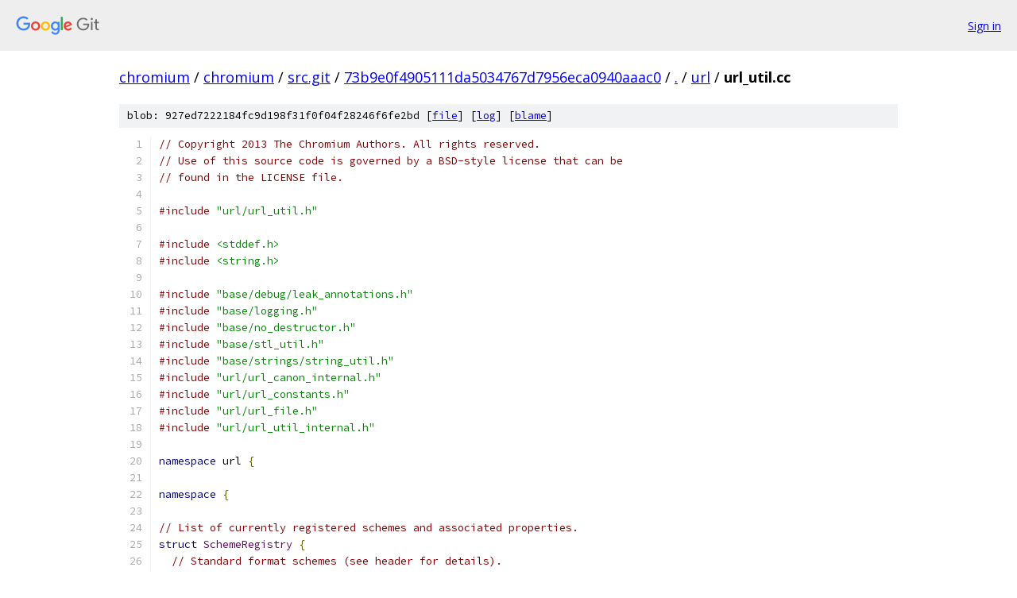

--- FILE ---
content_type: text/html; charset=utf-8
request_url: https://chromium.googlesource.com/chromium/src.git/+/73b9e0f4905111da5034767d7956eca0940aaac0/url/url_util.cc?autodive=0%2F%2F%2F
body_size: 18392
content:
<!DOCTYPE html><html lang="en"><head><meta charset="utf-8"><meta name="viewport" content="width=device-width, initial-scale=1"><title>url/url_util.cc - chromium/src.git - Git at Google</title><link rel="stylesheet" type="text/css" href="/+static/base.css"><link rel="stylesheet" type="text/css" href="/+static/prettify/prettify.css"><!-- default customHeadTagPart --></head><body class="Site"><header class="Site-header"><div class="Header"><a class="Header-image" href="/"><img src="//www.gstatic.com/images/branding/lockups/2x/lockup_git_color_108x24dp.png" width="108" height="24" alt="Google Git"></a><div class="Header-menu"> <a class="Header-menuItem" href="https://accounts.google.com/AccountChooser?faa=1&amp;continue=https://chromium.googlesource.com/login/chromium/src.git/%2B/73b9e0f4905111da5034767d7956eca0940aaac0/url/url_util.cc?autodive%3D0%252F%252F%252F">Sign in</a> </div></div></header><div class="Site-content"><div class="Container "><div class="Breadcrumbs"><a class="Breadcrumbs-crumb" href="/?format=HTML">chromium</a> / <a class="Breadcrumbs-crumb" href="/chromium/">chromium</a> / <a class="Breadcrumbs-crumb" href="/chromium/src.git/">src.git</a> / <a class="Breadcrumbs-crumb" href="/chromium/src.git/+/73b9e0f4905111da5034767d7956eca0940aaac0">73b9e0f4905111da5034767d7956eca0940aaac0</a> / <a class="Breadcrumbs-crumb" href="/chromium/src.git/+/73b9e0f4905111da5034767d7956eca0940aaac0/?autodive=0%2F%2F%2F">.</a> / <a class="Breadcrumbs-crumb" href="/chromium/src.git/+/73b9e0f4905111da5034767d7956eca0940aaac0/url?autodive=0%2F%2F%2F">url</a> / <span class="Breadcrumbs-crumb">url_util.cc</span></div><div class="u-sha1 u-monospace BlobSha1">blob: 927ed7222184fc9d198f31f0f04f28246f6fe2bd [<a href="/chromium/src.git/+/73b9e0f4905111da5034767d7956eca0940aaac0/url/url_util.cc?autodive=0%2F%2F%2F">file</a>] [<a href="/chromium/src.git/+log/73b9e0f4905111da5034767d7956eca0940aaac0/url/url_util.cc">log</a>] [<a href="/chromium/src.git/+blame/73b9e0f4905111da5034767d7956eca0940aaac0/url/url_util.cc">blame</a>]</div><table class="FileContents"><tr class="u-pre u-monospace FileContents-line"><td class="u-lineNum u-noSelect FileContents-lineNum" data-line-number="1"></td><td class="FileContents-lineContents" id="1"><span class="com">// Copyright 2013 The Chromium Authors. All rights reserved.</span></td></tr><tr class="u-pre u-monospace FileContents-line"><td class="u-lineNum u-noSelect FileContents-lineNum" data-line-number="2"></td><td class="FileContents-lineContents" id="2"><span class="com">// Use of this source code is governed by a BSD-style license that can be</span></td></tr><tr class="u-pre u-monospace FileContents-line"><td class="u-lineNum u-noSelect FileContents-lineNum" data-line-number="3"></td><td class="FileContents-lineContents" id="3"><span class="com">// found in the LICENSE file.</span></td></tr><tr class="u-pre u-monospace FileContents-line"><td class="u-lineNum u-noSelect FileContents-lineNum" data-line-number="4"></td><td class="FileContents-lineContents" id="4"></td></tr><tr class="u-pre u-monospace FileContents-line"><td class="u-lineNum u-noSelect FileContents-lineNum" data-line-number="5"></td><td class="FileContents-lineContents" id="5"><span class="com">#include</span><span class="pln"> </span><span class="str">&quot;url/url_util.h&quot;</span></td></tr><tr class="u-pre u-monospace FileContents-line"><td class="u-lineNum u-noSelect FileContents-lineNum" data-line-number="6"></td><td class="FileContents-lineContents" id="6"></td></tr><tr class="u-pre u-monospace FileContents-line"><td class="u-lineNum u-noSelect FileContents-lineNum" data-line-number="7"></td><td class="FileContents-lineContents" id="7"><span class="com">#include</span><span class="pln"> </span><span class="str">&lt;stddef.h&gt;</span></td></tr><tr class="u-pre u-monospace FileContents-line"><td class="u-lineNum u-noSelect FileContents-lineNum" data-line-number="8"></td><td class="FileContents-lineContents" id="8"><span class="com">#include</span><span class="pln"> </span><span class="str">&lt;string.h&gt;</span></td></tr><tr class="u-pre u-monospace FileContents-line"><td class="u-lineNum u-noSelect FileContents-lineNum" data-line-number="9"></td><td class="FileContents-lineContents" id="9"></td></tr><tr class="u-pre u-monospace FileContents-line"><td class="u-lineNum u-noSelect FileContents-lineNum" data-line-number="10"></td><td class="FileContents-lineContents" id="10"><span class="com">#include</span><span class="pln"> </span><span class="str">&quot;base/debug/leak_annotations.h&quot;</span></td></tr><tr class="u-pre u-monospace FileContents-line"><td class="u-lineNum u-noSelect FileContents-lineNum" data-line-number="11"></td><td class="FileContents-lineContents" id="11"><span class="com">#include</span><span class="pln"> </span><span class="str">&quot;base/logging.h&quot;</span></td></tr><tr class="u-pre u-monospace FileContents-line"><td class="u-lineNum u-noSelect FileContents-lineNum" data-line-number="12"></td><td class="FileContents-lineContents" id="12"><span class="com">#include</span><span class="pln"> </span><span class="str">&quot;base/no_destructor.h&quot;</span></td></tr><tr class="u-pre u-monospace FileContents-line"><td class="u-lineNum u-noSelect FileContents-lineNum" data-line-number="13"></td><td class="FileContents-lineContents" id="13"><span class="com">#include</span><span class="pln"> </span><span class="str">&quot;base/stl_util.h&quot;</span></td></tr><tr class="u-pre u-monospace FileContents-line"><td class="u-lineNum u-noSelect FileContents-lineNum" data-line-number="14"></td><td class="FileContents-lineContents" id="14"><span class="com">#include</span><span class="pln"> </span><span class="str">&quot;base/strings/string_util.h&quot;</span></td></tr><tr class="u-pre u-monospace FileContents-line"><td class="u-lineNum u-noSelect FileContents-lineNum" data-line-number="15"></td><td class="FileContents-lineContents" id="15"><span class="com">#include</span><span class="pln"> </span><span class="str">&quot;url/url_canon_internal.h&quot;</span></td></tr><tr class="u-pre u-monospace FileContents-line"><td class="u-lineNum u-noSelect FileContents-lineNum" data-line-number="16"></td><td class="FileContents-lineContents" id="16"><span class="com">#include</span><span class="pln"> </span><span class="str">&quot;url/url_constants.h&quot;</span></td></tr><tr class="u-pre u-monospace FileContents-line"><td class="u-lineNum u-noSelect FileContents-lineNum" data-line-number="17"></td><td class="FileContents-lineContents" id="17"><span class="com">#include</span><span class="pln"> </span><span class="str">&quot;url/url_file.h&quot;</span></td></tr><tr class="u-pre u-monospace FileContents-line"><td class="u-lineNum u-noSelect FileContents-lineNum" data-line-number="18"></td><td class="FileContents-lineContents" id="18"><span class="com">#include</span><span class="pln"> </span><span class="str">&quot;url/url_util_internal.h&quot;</span></td></tr><tr class="u-pre u-monospace FileContents-line"><td class="u-lineNum u-noSelect FileContents-lineNum" data-line-number="19"></td><td class="FileContents-lineContents" id="19"></td></tr><tr class="u-pre u-monospace FileContents-line"><td class="u-lineNum u-noSelect FileContents-lineNum" data-line-number="20"></td><td class="FileContents-lineContents" id="20"><span class="kwd">namespace</span><span class="pln"> url </span><span class="pun">{</span></td></tr><tr class="u-pre u-monospace FileContents-line"><td class="u-lineNum u-noSelect FileContents-lineNum" data-line-number="21"></td><td class="FileContents-lineContents" id="21"></td></tr><tr class="u-pre u-monospace FileContents-line"><td class="u-lineNum u-noSelect FileContents-lineNum" data-line-number="22"></td><td class="FileContents-lineContents" id="22"><span class="kwd">namespace</span><span class="pln"> </span><span class="pun">{</span></td></tr><tr class="u-pre u-monospace FileContents-line"><td class="u-lineNum u-noSelect FileContents-lineNum" data-line-number="23"></td><td class="FileContents-lineContents" id="23"></td></tr><tr class="u-pre u-monospace FileContents-line"><td class="u-lineNum u-noSelect FileContents-lineNum" data-line-number="24"></td><td class="FileContents-lineContents" id="24"><span class="com">// List of currently registered schemes and associated properties.</span></td></tr><tr class="u-pre u-monospace FileContents-line"><td class="u-lineNum u-noSelect FileContents-lineNum" data-line-number="25"></td><td class="FileContents-lineContents" id="25"><span class="kwd">struct</span><span class="pln"> </span><span class="typ">SchemeRegistry</span><span class="pln"> </span><span class="pun">{</span></td></tr><tr class="u-pre u-monospace FileContents-line"><td class="u-lineNum u-noSelect FileContents-lineNum" data-line-number="26"></td><td class="FileContents-lineContents" id="26"><span class="pln">  </span><span class="com">// Standard format schemes (see header for details).</span></td></tr><tr class="u-pre u-monospace FileContents-line"><td class="u-lineNum u-noSelect FileContents-lineNum" data-line-number="27"></td><td class="FileContents-lineContents" id="27"><span class="pln">  std</span><span class="pun">::</span><span class="typ">vector</span><span class="pun">&lt;</span><span class="typ">SchemeWithType</span><span class="pun">&gt;</span><span class="pln"> standard_schemes </span><span class="pun">=</span><span class="pln"> </span><span class="pun">{</span></td></tr><tr class="u-pre u-monospace FileContents-line"><td class="u-lineNum u-noSelect FileContents-lineNum" data-line-number="28"></td><td class="FileContents-lineContents" id="28"><span class="pln">      </span><span class="pun">{</span><span class="pln">kHttpsScheme</span><span class="pun">,</span><span class="pln"> SCHEME_WITH_HOST_PORT_AND_USER_INFORMATION</span><span class="pun">},</span></td></tr><tr class="u-pre u-monospace FileContents-line"><td class="u-lineNum u-noSelect FileContents-lineNum" data-line-number="29"></td><td class="FileContents-lineContents" id="29"><span class="pln">      </span><span class="pun">{</span><span class="pln">kHttpScheme</span><span class="pun">,</span><span class="pln"> SCHEME_WITH_HOST_PORT_AND_USER_INFORMATION</span><span class="pun">},</span></td></tr><tr class="u-pre u-monospace FileContents-line"><td class="u-lineNum u-noSelect FileContents-lineNum" data-line-number="30"></td><td class="FileContents-lineContents" id="30"><span class="pln">      </span><span class="com">// Yes, file URLs can have a hostname, so file URLs should be handled as</span></td></tr><tr class="u-pre u-monospace FileContents-line"><td class="u-lineNum u-noSelect FileContents-lineNum" data-line-number="31"></td><td class="FileContents-lineContents" id="31"><span class="pln">      </span><span class="com">// &quot;standard&quot;. File URLs never have a port as specified by the SchemeType</span></td></tr><tr class="u-pre u-monospace FileContents-line"><td class="u-lineNum u-noSelect FileContents-lineNum" data-line-number="32"></td><td class="FileContents-lineContents" id="32"><span class="pln">      </span><span class="com">// field.  Unlike other SCHEME_WITH_HOST schemes, the &#39;host&#39; in a file</span></td></tr><tr class="u-pre u-monospace FileContents-line"><td class="u-lineNum u-noSelect FileContents-lineNum" data-line-number="33"></td><td class="FileContents-lineContents" id="33"><span class="pln">      </span><span class="com">// URL may be empty, a behavior which is special-cased during</span></td></tr><tr class="u-pre u-monospace FileContents-line"><td class="u-lineNum u-noSelect FileContents-lineNum" data-line-number="34"></td><td class="FileContents-lineContents" id="34"><span class="pln">      </span><span class="com">// canonicalization.</span></td></tr><tr class="u-pre u-monospace FileContents-line"><td class="u-lineNum u-noSelect FileContents-lineNum" data-line-number="35"></td><td class="FileContents-lineContents" id="35"><span class="pln">      </span><span class="pun">{</span><span class="pln">kFileScheme</span><span class="pun">,</span><span class="pln"> SCHEME_WITH_HOST</span><span class="pun">},</span></td></tr><tr class="u-pre u-monospace FileContents-line"><td class="u-lineNum u-noSelect FileContents-lineNum" data-line-number="36"></td><td class="FileContents-lineContents" id="36"><span class="pln">      </span><span class="pun">{</span><span class="pln">kFtpScheme</span><span class="pun">,</span><span class="pln"> SCHEME_WITH_HOST_PORT_AND_USER_INFORMATION</span><span class="pun">},</span></td></tr><tr class="u-pre u-monospace FileContents-line"><td class="u-lineNum u-noSelect FileContents-lineNum" data-line-number="37"></td><td class="FileContents-lineContents" id="37"><span class="pln">      </span><span class="pun">{</span><span class="pln">kGopherScheme</span><span class="pun">,</span><span class="pln"> SCHEME_WITH_HOST_PORT_AND_USER_INFORMATION</span><span class="pun">},</span></td></tr><tr class="u-pre u-monospace FileContents-line"><td class="u-lineNum u-noSelect FileContents-lineNum" data-line-number="38"></td><td class="FileContents-lineContents" id="38"><span class="pln">      </span><span class="pun">{</span><span class="pln">kWssScheme</span><span class="pun">,</span></td></tr><tr class="u-pre u-monospace FileContents-line"><td class="u-lineNum u-noSelect FileContents-lineNum" data-line-number="39"></td><td class="FileContents-lineContents" id="39"><span class="pln">       SCHEME_WITH_HOST_PORT_AND_USER_INFORMATION</span><span class="pun">},</span><span class="pln">  </span><span class="com">// WebSocket secure.</span></td></tr><tr class="u-pre u-monospace FileContents-line"><td class="u-lineNum u-noSelect FileContents-lineNum" data-line-number="40"></td><td class="FileContents-lineContents" id="40"><span class="pln">      </span><span class="pun">{</span><span class="pln">kWsScheme</span><span class="pun">,</span><span class="pln"> SCHEME_WITH_HOST_PORT_AND_USER_INFORMATION</span><span class="pun">},</span><span class="pln">  </span><span class="com">// WebSocket.</span></td></tr><tr class="u-pre u-monospace FileContents-line"><td class="u-lineNum u-noSelect FileContents-lineNum" data-line-number="41"></td><td class="FileContents-lineContents" id="41"><span class="pln">      </span><span class="pun">{</span><span class="pln">kFileSystemScheme</span><span class="pun">,</span><span class="pln"> SCHEME_WITHOUT_AUTHORITY</span><span class="pun">},</span></td></tr><tr class="u-pre u-monospace FileContents-line"><td class="u-lineNum u-noSelect FileContents-lineNum" data-line-number="42"></td><td class="FileContents-lineContents" id="42"><span class="pln">  </span><span class="pun">};</span></td></tr><tr class="u-pre u-monospace FileContents-line"><td class="u-lineNum u-noSelect FileContents-lineNum" data-line-number="43"></td><td class="FileContents-lineContents" id="43"></td></tr><tr class="u-pre u-monospace FileContents-line"><td class="u-lineNum u-noSelect FileContents-lineNum" data-line-number="44"></td><td class="FileContents-lineContents" id="44"><span class="pln">  </span><span class="com">// Schemes that are allowed for referrers.</span></td></tr><tr class="u-pre u-monospace FileContents-line"><td class="u-lineNum u-noSelect FileContents-lineNum" data-line-number="45"></td><td class="FileContents-lineContents" id="45"><span class="pln">  std</span><span class="pun">::</span><span class="typ">vector</span><span class="pun">&lt;</span><span class="typ">SchemeWithType</span><span class="pun">&gt;</span><span class="pln"> referrer_schemes </span><span class="pun">=</span><span class="pln"> </span><span class="pun">{</span></td></tr><tr class="u-pre u-monospace FileContents-line"><td class="u-lineNum u-noSelect FileContents-lineNum" data-line-number="46"></td><td class="FileContents-lineContents" id="46"><span class="pln">      </span><span class="pun">{</span><span class="pln">kHttpsScheme</span><span class="pun">,</span><span class="pln"> SCHEME_WITH_HOST_PORT_AND_USER_INFORMATION</span><span class="pun">},</span></td></tr><tr class="u-pre u-monospace FileContents-line"><td class="u-lineNum u-noSelect FileContents-lineNum" data-line-number="47"></td><td class="FileContents-lineContents" id="47"><span class="pln">      </span><span class="pun">{</span><span class="pln">kHttpScheme</span><span class="pun">,</span><span class="pln"> SCHEME_WITH_HOST_PORT_AND_USER_INFORMATION</span><span class="pun">},</span></td></tr><tr class="u-pre u-monospace FileContents-line"><td class="u-lineNum u-noSelect FileContents-lineNum" data-line-number="48"></td><td class="FileContents-lineContents" id="48"><span class="pln">  </span><span class="pun">};</span></td></tr><tr class="u-pre u-monospace FileContents-line"><td class="u-lineNum u-noSelect FileContents-lineNum" data-line-number="49"></td><td class="FileContents-lineContents" id="49"></td></tr><tr class="u-pre u-monospace FileContents-line"><td class="u-lineNum u-noSelect FileContents-lineNum" data-line-number="50"></td><td class="FileContents-lineContents" id="50"><span class="pln">  </span><span class="com">// Schemes that do not trigger mixed content warning.</span></td></tr><tr class="u-pre u-monospace FileContents-line"><td class="u-lineNum u-noSelect FileContents-lineNum" data-line-number="51"></td><td class="FileContents-lineContents" id="51"><span class="pln">  std</span><span class="pun">::</span><span class="typ">vector</span><span class="pun">&lt;</span><span class="pln">std</span><span class="pun">::</span><span class="pln">string</span><span class="pun">&gt;</span><span class="pln"> secure_schemes </span><span class="pun">=</span><span class="pln"> </span><span class="pun">{</span></td></tr><tr class="u-pre u-monospace FileContents-line"><td class="u-lineNum u-noSelect FileContents-lineNum" data-line-number="52"></td><td class="FileContents-lineContents" id="52"><span class="pln">      kHttpsScheme</span><span class="pun">,</span></td></tr><tr class="u-pre u-monospace FileContents-line"><td class="u-lineNum u-noSelect FileContents-lineNum" data-line-number="53"></td><td class="FileContents-lineContents" id="53"><span class="pln">      kAboutScheme</span><span class="pun">,</span></td></tr><tr class="u-pre u-monospace FileContents-line"><td class="u-lineNum u-noSelect FileContents-lineNum" data-line-number="54"></td><td class="FileContents-lineContents" id="54"><span class="pln">      kDataScheme</span><span class="pun">,</span></td></tr><tr class="u-pre u-monospace FileContents-line"><td class="u-lineNum u-noSelect FileContents-lineNum" data-line-number="55"></td><td class="FileContents-lineContents" id="55"><span class="pln">      kWssScheme</span><span class="pun">,</span></td></tr><tr class="u-pre u-monospace FileContents-line"><td class="u-lineNum u-noSelect FileContents-lineNum" data-line-number="56"></td><td class="FileContents-lineContents" id="56"><span class="pln">  </span><span class="pun">};</span></td></tr><tr class="u-pre u-monospace FileContents-line"><td class="u-lineNum u-noSelect FileContents-lineNum" data-line-number="57"></td><td class="FileContents-lineContents" id="57"></td></tr><tr class="u-pre u-monospace FileContents-line"><td class="u-lineNum u-noSelect FileContents-lineNum" data-line-number="58"></td><td class="FileContents-lineContents" id="58"><span class="pln">  </span><span class="com">// Schemes that normal pages cannot link to or access (i.e., with the same</span></td></tr><tr class="u-pre u-monospace FileContents-line"><td class="u-lineNum u-noSelect FileContents-lineNum" data-line-number="59"></td><td class="FileContents-lineContents" id="59"><span class="pln">  </span><span class="com">// security rules as those applied to &quot;file&quot; URLs).</span></td></tr><tr class="u-pre u-monospace FileContents-line"><td class="u-lineNum u-noSelect FileContents-lineNum" data-line-number="60"></td><td class="FileContents-lineContents" id="60"><span class="pln">  std</span><span class="pun">::</span><span class="typ">vector</span><span class="pun">&lt;</span><span class="pln">std</span><span class="pun">::</span><span class="pln">string</span><span class="pun">&gt;</span><span class="pln"> local_schemes </span><span class="pun">=</span><span class="pln"> </span><span class="pun">{</span></td></tr><tr class="u-pre u-monospace FileContents-line"><td class="u-lineNum u-noSelect FileContents-lineNum" data-line-number="61"></td><td class="FileContents-lineContents" id="61"><span class="pln">      kFileScheme</span><span class="pun">,</span></td></tr><tr class="u-pre u-monospace FileContents-line"><td class="u-lineNum u-noSelect FileContents-lineNum" data-line-number="62"></td><td class="FileContents-lineContents" id="62"><span class="pln">  </span><span class="pun">};</span></td></tr><tr class="u-pre u-monospace FileContents-line"><td class="u-lineNum u-noSelect FileContents-lineNum" data-line-number="63"></td><td class="FileContents-lineContents" id="63"></td></tr><tr class="u-pre u-monospace FileContents-line"><td class="u-lineNum u-noSelect FileContents-lineNum" data-line-number="64"></td><td class="FileContents-lineContents" id="64"><span class="pln">  </span><span class="com">// Schemes that cause pages loaded with them to not have access to pages</span></td></tr><tr class="u-pre u-monospace FileContents-line"><td class="u-lineNum u-noSelect FileContents-lineNum" data-line-number="65"></td><td class="FileContents-lineContents" id="65"><span class="pln">  </span><span class="com">// loaded with any other URL scheme.</span></td></tr><tr class="u-pre u-monospace FileContents-line"><td class="u-lineNum u-noSelect FileContents-lineNum" data-line-number="66"></td><td class="FileContents-lineContents" id="66"><span class="pln">  std</span><span class="pun">::</span><span class="typ">vector</span><span class="pun">&lt;</span><span class="pln">std</span><span class="pun">::</span><span class="pln">string</span><span class="pun">&gt;</span><span class="pln"> no_access_schemes </span><span class="pun">=</span><span class="pln"> </span><span class="pun">{</span></td></tr><tr class="u-pre u-monospace FileContents-line"><td class="u-lineNum u-noSelect FileContents-lineNum" data-line-number="67"></td><td class="FileContents-lineContents" id="67"><span class="pln">      kAboutScheme</span><span class="pun">,</span></td></tr><tr class="u-pre u-monospace FileContents-line"><td class="u-lineNum u-noSelect FileContents-lineNum" data-line-number="68"></td><td class="FileContents-lineContents" id="68"><span class="pln">      kJavaScriptScheme</span><span class="pun">,</span></td></tr><tr class="u-pre u-monospace FileContents-line"><td class="u-lineNum u-noSelect FileContents-lineNum" data-line-number="69"></td><td class="FileContents-lineContents" id="69"><span class="pln">      kDataScheme</span><span class="pun">,</span></td></tr><tr class="u-pre u-monospace FileContents-line"><td class="u-lineNum u-noSelect FileContents-lineNum" data-line-number="70"></td><td class="FileContents-lineContents" id="70"><span class="pln">  </span><span class="pun">};</span></td></tr><tr class="u-pre u-monospace FileContents-line"><td class="u-lineNum u-noSelect FileContents-lineNum" data-line-number="71"></td><td class="FileContents-lineContents" id="71"></td></tr><tr class="u-pre u-monospace FileContents-line"><td class="u-lineNum u-noSelect FileContents-lineNum" data-line-number="72"></td><td class="FileContents-lineContents" id="72"><span class="pln">  </span><span class="com">// Schemes that can be sent CORS requests.</span></td></tr><tr class="u-pre u-monospace FileContents-line"><td class="u-lineNum u-noSelect FileContents-lineNum" data-line-number="73"></td><td class="FileContents-lineContents" id="73"><span class="pln">  std</span><span class="pun">::</span><span class="typ">vector</span><span class="pun">&lt;</span><span class="pln">std</span><span class="pun">::</span><span class="pln">string</span><span class="pun">&gt;</span><span class="pln"> cors_enabled_schemes </span><span class="pun">=</span><span class="pln"> </span><span class="pun">{</span></td></tr><tr class="u-pre u-monospace FileContents-line"><td class="u-lineNum u-noSelect FileContents-lineNum" data-line-number="74"></td><td class="FileContents-lineContents" id="74"><span class="pln">      kHttpsScheme</span><span class="pun">,</span></td></tr><tr class="u-pre u-monospace FileContents-line"><td class="u-lineNum u-noSelect FileContents-lineNum" data-line-number="75"></td><td class="FileContents-lineContents" id="75"><span class="pln">      kHttpScheme</span><span class="pun">,</span></td></tr><tr class="u-pre u-monospace FileContents-line"><td class="u-lineNum u-noSelect FileContents-lineNum" data-line-number="76"></td><td class="FileContents-lineContents" id="76"><span class="pln">      kDataScheme</span><span class="pun">,</span></td></tr><tr class="u-pre u-monospace FileContents-line"><td class="u-lineNum u-noSelect FileContents-lineNum" data-line-number="77"></td><td class="FileContents-lineContents" id="77"><span class="pln">  </span><span class="pun">};</span></td></tr><tr class="u-pre u-monospace FileContents-line"><td class="u-lineNum u-noSelect FileContents-lineNum" data-line-number="78"></td><td class="FileContents-lineContents" id="78"></td></tr><tr class="u-pre u-monospace FileContents-line"><td class="u-lineNum u-noSelect FileContents-lineNum" data-line-number="79"></td><td class="FileContents-lineContents" id="79"><span class="pln">  </span><span class="com">// Schemes that can be used by web to store data (local storage, etc).</span></td></tr><tr class="u-pre u-monospace FileContents-line"><td class="u-lineNum u-noSelect FileContents-lineNum" data-line-number="80"></td><td class="FileContents-lineContents" id="80"><span class="pln">  std</span><span class="pun">::</span><span class="typ">vector</span><span class="pun">&lt;</span><span class="pln">std</span><span class="pun">::</span><span class="pln">string</span><span class="pun">&gt;</span><span class="pln"> web_storage_schemes </span><span class="pun">=</span><span class="pln"> </span><span class="pun">{</span></td></tr><tr class="u-pre u-monospace FileContents-line"><td class="u-lineNum u-noSelect FileContents-lineNum" data-line-number="81"></td><td class="FileContents-lineContents" id="81"><span class="pln">      kHttpsScheme</span><span class="pun">,</span><span class="pln"> kHttpScheme</span><span class="pun">,</span><span class="pln"> kFileScheme</span><span class="pun">,</span><span class="pln"> kFtpScheme</span><span class="pun">,</span><span class="pln"> kWssScheme</span><span class="pun">,</span><span class="pln"> kWsScheme</span><span class="pun">,</span></td></tr><tr class="u-pre u-monospace FileContents-line"><td class="u-lineNum u-noSelect FileContents-lineNum" data-line-number="82"></td><td class="FileContents-lineContents" id="82"><span class="pln">  </span><span class="pun">};</span></td></tr><tr class="u-pre u-monospace FileContents-line"><td class="u-lineNum u-noSelect FileContents-lineNum" data-line-number="83"></td><td class="FileContents-lineContents" id="83"></td></tr><tr class="u-pre u-monospace FileContents-line"><td class="u-lineNum u-noSelect FileContents-lineNum" data-line-number="84"></td><td class="FileContents-lineContents" id="84"><span class="pln">  </span><span class="com">// Schemes that can bypass the Content-Security-Policy (CSP) checks.</span></td></tr><tr class="u-pre u-monospace FileContents-line"><td class="u-lineNum u-noSelect FileContents-lineNum" data-line-number="85"></td><td class="FileContents-lineContents" id="85"><span class="pln">  std</span><span class="pun">::</span><span class="typ">vector</span><span class="pun">&lt;</span><span class="pln">std</span><span class="pun">::</span><span class="pln">string</span><span class="pun">&gt;</span><span class="pln"> csp_bypassing_schemes </span><span class="pun">=</span><span class="pln"> </span><span class="pun">{};</span></td></tr><tr class="u-pre u-monospace FileContents-line"><td class="u-lineNum u-noSelect FileContents-lineNum" data-line-number="86"></td><td class="FileContents-lineContents" id="86"></td></tr><tr class="u-pre u-monospace FileContents-line"><td class="u-lineNum u-noSelect FileContents-lineNum" data-line-number="87"></td><td class="FileContents-lineContents" id="87"><span class="pln">  </span><span class="com">// Schemes that are strictly empty documents, allowing them to commit</span></td></tr><tr class="u-pre u-monospace FileContents-line"><td class="u-lineNum u-noSelect FileContents-lineNum" data-line-number="88"></td><td class="FileContents-lineContents" id="88"><span class="pln">  </span><span class="com">// synchronously.</span></td></tr><tr class="u-pre u-monospace FileContents-line"><td class="u-lineNum u-noSelect FileContents-lineNum" data-line-number="89"></td><td class="FileContents-lineContents" id="89"><span class="pln">  std</span><span class="pun">::</span><span class="typ">vector</span><span class="pun">&lt;</span><span class="pln">std</span><span class="pun">::</span><span class="pln">string</span><span class="pun">&gt;</span><span class="pln"> empty_document_schemes </span><span class="pun">=</span><span class="pln"> </span><span class="pun">{</span></td></tr><tr class="u-pre u-monospace FileContents-line"><td class="u-lineNum u-noSelect FileContents-lineNum" data-line-number="90"></td><td class="FileContents-lineContents" id="90"><span class="pln">      kAboutScheme</span><span class="pun">,</span></td></tr><tr class="u-pre u-monospace FileContents-line"><td class="u-lineNum u-noSelect FileContents-lineNum" data-line-number="91"></td><td class="FileContents-lineContents" id="91"><span class="pln">  </span><span class="pun">};</span></td></tr><tr class="u-pre u-monospace FileContents-line"><td class="u-lineNum u-noSelect FileContents-lineNum" data-line-number="92"></td><td class="FileContents-lineContents" id="92"></td></tr><tr class="u-pre u-monospace FileContents-line"><td class="u-lineNum u-noSelect FileContents-lineNum" data-line-number="93"></td><td class="FileContents-lineContents" id="93"><span class="pln">  </span><span class="kwd">bool</span><span class="pln"> allow_non_standard_schemes </span><span class="pun">=</span><span class="pln"> </span><span class="kwd">false</span><span class="pun">;</span></td></tr><tr class="u-pre u-monospace FileContents-line"><td class="u-lineNum u-noSelect FileContents-lineNum" data-line-number="94"></td><td class="FileContents-lineContents" id="94"><span class="pun">};</span></td></tr><tr class="u-pre u-monospace FileContents-line"><td class="u-lineNum u-noSelect FileContents-lineNum" data-line-number="95"></td><td class="FileContents-lineContents" id="95"></td></tr><tr class="u-pre u-monospace FileContents-line"><td class="u-lineNum u-noSelect FileContents-lineNum" data-line-number="96"></td><td class="FileContents-lineContents" id="96"><span class="typ">SchemeRegistry</span><span class="pun">*</span><span class="pln"> </span><span class="typ">GetSchemeRegistry</span><span class="pun">()</span><span class="pln"> </span><span class="pun">{</span></td></tr><tr class="u-pre u-monospace FileContents-line"><td class="u-lineNum u-noSelect FileContents-lineNum" data-line-number="97"></td><td class="FileContents-lineContents" id="97"><span class="pln">  </span><span class="kwd">static</span><span class="pln"> base</span><span class="pun">::</span><span class="typ">NoDestructor</span><span class="pun">&lt;</span><span class="typ">SchemeRegistry</span><span class="pun">&gt;</span><span class="pln"> registry</span><span class="pun">;</span></td></tr><tr class="u-pre u-monospace FileContents-line"><td class="u-lineNum u-noSelect FileContents-lineNum" data-line-number="98"></td><td class="FileContents-lineContents" id="98"><span class="pln">  </span><span class="kwd">return</span><span class="pln"> registry</span><span class="pun">.</span><span class="pln">get</span><span class="pun">();</span></td></tr><tr class="u-pre u-monospace FileContents-line"><td class="u-lineNum u-noSelect FileContents-lineNum" data-line-number="99"></td><td class="FileContents-lineContents" id="99"><span class="pun">}</span></td></tr><tr class="u-pre u-monospace FileContents-line"><td class="u-lineNum u-noSelect FileContents-lineNum" data-line-number="100"></td><td class="FileContents-lineContents" id="100"></td></tr><tr class="u-pre u-monospace FileContents-line"><td class="u-lineNum u-noSelect FileContents-lineNum" data-line-number="101"></td><td class="FileContents-lineContents" id="101"><span class="com">// Pass this enum through for methods which would like to know if whitespace</span></td></tr><tr class="u-pre u-monospace FileContents-line"><td class="u-lineNum u-noSelect FileContents-lineNum" data-line-number="102"></td><td class="FileContents-lineContents" id="102"><span class="com">// removal is necessary.</span></td></tr><tr class="u-pre u-monospace FileContents-line"><td class="u-lineNum u-noSelect FileContents-lineNum" data-line-number="103"></td><td class="FileContents-lineContents" id="103"><span class="kwd">enum</span><span class="pln"> </span><span class="typ">WhitespaceRemovalPolicy</span><span class="pln"> </span><span class="pun">{</span></td></tr><tr class="u-pre u-monospace FileContents-line"><td class="u-lineNum u-noSelect FileContents-lineNum" data-line-number="104"></td><td class="FileContents-lineContents" id="104"><span class="pln">  REMOVE_WHITESPACE</span><span class="pun">,</span></td></tr><tr class="u-pre u-monospace FileContents-line"><td class="u-lineNum u-noSelect FileContents-lineNum" data-line-number="105"></td><td class="FileContents-lineContents" id="105"><span class="pln">  DO_NOT_REMOVE_WHITESPACE</span><span class="pun">,</span></td></tr><tr class="u-pre u-monospace FileContents-line"><td class="u-lineNum u-noSelect FileContents-lineNum" data-line-number="106"></td><td class="FileContents-lineContents" id="106"><span class="pun">};</span></td></tr><tr class="u-pre u-monospace FileContents-line"><td class="u-lineNum u-noSelect FileContents-lineNum" data-line-number="107"></td><td class="FileContents-lineContents" id="107"></td></tr><tr class="u-pre u-monospace FileContents-line"><td class="u-lineNum u-noSelect FileContents-lineNum" data-line-number="108"></td><td class="FileContents-lineContents" id="108"><span class="com">// See the LockSchemeRegistries declaration in the header.</span></td></tr><tr class="u-pre u-monospace FileContents-line"><td class="u-lineNum u-noSelect FileContents-lineNum" data-line-number="109"></td><td class="FileContents-lineContents" id="109"><span class="kwd">bool</span><span class="pln"> scheme_registries_locked </span><span class="pun">=</span><span class="pln"> </span><span class="kwd">false</span><span class="pun">;</span></td></tr><tr class="u-pre u-monospace FileContents-line"><td class="u-lineNum u-noSelect FileContents-lineNum" data-line-number="110"></td><td class="FileContents-lineContents" id="110"></td></tr><tr class="u-pre u-monospace FileContents-line"><td class="u-lineNum u-noSelect FileContents-lineNum" data-line-number="111"></td><td class="FileContents-lineContents" id="111"><span class="com">// This template converts a given character type to the corresponding</span></td></tr><tr class="u-pre u-monospace FileContents-line"><td class="u-lineNum u-noSelect FileContents-lineNum" data-line-number="112"></td><td class="FileContents-lineContents" id="112"><span class="com">// StringPiece type.</span></td></tr><tr class="u-pre u-monospace FileContents-line"><td class="u-lineNum u-noSelect FileContents-lineNum" data-line-number="113"></td><td class="FileContents-lineContents" id="113"><span class="kwd">template</span><span class="pun">&lt;</span><span class="kwd">typename</span><span class="pln"> CHAR</span><span class="pun">&gt;</span><span class="pln"> </span><span class="kwd">struct</span><span class="pln"> </span><span class="typ">CharToStringPiece</span><span class="pln"> </span><span class="pun">{</span></td></tr><tr class="u-pre u-monospace FileContents-line"><td class="u-lineNum u-noSelect FileContents-lineNum" data-line-number="114"></td><td class="FileContents-lineContents" id="114"><span class="pun">};</span></td></tr><tr class="u-pre u-monospace FileContents-line"><td class="u-lineNum u-noSelect FileContents-lineNum" data-line-number="115"></td><td class="FileContents-lineContents" id="115"><span class="kwd">template</span><span class="pun">&lt;&gt;</span><span class="pln"> </span><span class="kwd">struct</span><span class="pln"> </span><span class="typ">CharToStringPiece</span><span class="str">&lt;char&gt;</span><span class="pln"> </span><span class="pun">{</span></td></tr><tr class="u-pre u-monospace FileContents-line"><td class="u-lineNum u-noSelect FileContents-lineNum" data-line-number="116"></td><td class="FileContents-lineContents" id="116"><span class="pln">  </span><span class="kwd">typedef</span><span class="pln"> base</span><span class="pun">::</span><span class="typ">StringPiece</span><span class="pln"> </span><span class="typ">Piece</span><span class="pun">;</span></td></tr><tr class="u-pre u-monospace FileContents-line"><td class="u-lineNum u-noSelect FileContents-lineNum" data-line-number="117"></td><td class="FileContents-lineContents" id="117"><span class="pun">};</span></td></tr><tr class="u-pre u-monospace FileContents-line"><td class="u-lineNum u-noSelect FileContents-lineNum" data-line-number="118"></td><td class="FileContents-lineContents" id="118"><span class="kwd">template</span><span class="pun">&lt;&gt;</span><span class="pln"> </span><span class="kwd">struct</span><span class="pln"> </span><span class="typ">CharToStringPiece</span><span class="pun">&lt;</span><span class="pln">base</span><span class="pun">::</span><span class="pln">char16</span><span class="pun">&gt;</span><span class="pln"> </span><span class="pun">{</span></td></tr><tr class="u-pre u-monospace FileContents-line"><td class="u-lineNum u-noSelect FileContents-lineNum" data-line-number="119"></td><td class="FileContents-lineContents" id="119"><span class="pln">  </span><span class="kwd">typedef</span><span class="pln"> base</span><span class="pun">::</span><span class="typ">StringPiece16</span><span class="pln"> </span><span class="typ">Piece</span><span class="pun">;</span></td></tr><tr class="u-pre u-monospace FileContents-line"><td class="u-lineNum u-noSelect FileContents-lineNum" data-line-number="120"></td><td class="FileContents-lineContents" id="120"><span class="pun">};</span></td></tr><tr class="u-pre u-monospace FileContents-line"><td class="u-lineNum u-noSelect FileContents-lineNum" data-line-number="121"></td><td class="FileContents-lineContents" id="121"></td></tr><tr class="u-pre u-monospace FileContents-line"><td class="u-lineNum u-noSelect FileContents-lineNum" data-line-number="122"></td><td class="FileContents-lineContents" id="122"><span class="com">// Given a string and a range inside the string, compares it to the given</span></td></tr><tr class="u-pre u-monospace FileContents-line"><td class="u-lineNum u-noSelect FileContents-lineNum" data-line-number="123"></td><td class="FileContents-lineContents" id="123"><span class="com">// lower-case |compare_to| buffer.</span></td></tr><tr class="u-pre u-monospace FileContents-line"><td class="u-lineNum u-noSelect FileContents-lineNum" data-line-number="124"></td><td class="FileContents-lineContents" id="124"><span class="kwd">template</span><span class="pun">&lt;</span><span class="kwd">typename</span><span class="pln"> CHAR</span><span class="pun">&gt;</span></td></tr><tr class="u-pre u-monospace FileContents-line"><td class="u-lineNum u-noSelect FileContents-lineNum" data-line-number="125"></td><td class="FileContents-lineContents" id="125"><span class="kwd">inline</span><span class="pln"> </span><span class="kwd">bool</span><span class="pln"> </span><span class="typ">DoCompareSchemeComponent</span><span class="pun">(</span><span class="kwd">const</span><span class="pln"> CHAR</span><span class="pun">*</span><span class="pln"> spec</span><span class="pun">,</span></td></tr><tr class="u-pre u-monospace FileContents-line"><td class="u-lineNum u-noSelect FileContents-lineNum" data-line-number="126"></td><td class="FileContents-lineContents" id="126"><span class="pln">                                     </span><span class="kwd">const</span><span class="pln"> </span><span class="typ">Component</span><span class="pun">&amp;</span><span class="pln"> component</span><span class="pun">,</span></td></tr><tr class="u-pre u-monospace FileContents-line"><td class="u-lineNum u-noSelect FileContents-lineNum" data-line-number="127"></td><td class="FileContents-lineContents" id="127"><span class="pln">                                     </span><span class="kwd">const</span><span class="pln"> </span><span class="kwd">char</span><span class="pun">*</span><span class="pln"> compare_to</span><span class="pun">)</span><span class="pln"> </span><span class="pun">{</span></td></tr><tr class="u-pre u-monospace FileContents-line"><td class="u-lineNum u-noSelect FileContents-lineNum" data-line-number="128"></td><td class="FileContents-lineContents" id="128"><span class="pln">  </span><span class="kwd">if</span><span class="pln"> </span><span class="pun">(!</span><span class="pln">component</span><span class="pun">.</span><span class="pln">is_nonempty</span><span class="pun">())</span></td></tr><tr class="u-pre u-monospace FileContents-line"><td class="u-lineNum u-noSelect FileContents-lineNum" data-line-number="129"></td><td class="FileContents-lineContents" id="129"><span class="pln">    </span><span class="kwd">return</span><span class="pln"> compare_to</span><span class="pun">[</span><span class="lit">0</span><span class="pun">]</span><span class="pln"> </span><span class="pun">==</span><span class="pln"> </span><span class="lit">0</span><span class="pun">;</span><span class="pln">  </span><span class="com">// When component is empty, match empty scheme.</span></td></tr><tr class="u-pre u-monospace FileContents-line"><td class="u-lineNum u-noSelect FileContents-lineNum" data-line-number="130"></td><td class="FileContents-lineContents" id="130"><span class="pln">  </span><span class="kwd">return</span><span class="pln"> base</span><span class="pun">::</span><span class="typ">LowerCaseEqualsASCII</span><span class="pun">(</span></td></tr><tr class="u-pre u-monospace FileContents-line"><td class="u-lineNum u-noSelect FileContents-lineNum" data-line-number="131"></td><td class="FileContents-lineContents" id="131"><span class="pln">      </span><span class="kwd">typename</span><span class="pln"> </span><span class="typ">CharToStringPiece</span><span class="pun">&lt;</span><span class="pln">CHAR</span><span class="pun">&gt;::</span><span class="typ">Piece</span><span class="pun">(</span></td></tr><tr class="u-pre u-monospace FileContents-line"><td class="u-lineNum u-noSelect FileContents-lineNum" data-line-number="132"></td><td class="FileContents-lineContents" id="132"><span class="pln">          </span><span class="pun">&amp;</span><span class="pln">spec</span><span class="pun">[</span><span class="pln">component</span><span class="pun">.</span><span class="pln">begin</span><span class="pun">],</span><span class="pln"> component</span><span class="pun">.</span><span class="pln">len</span><span class="pun">),</span></td></tr><tr class="u-pre u-monospace FileContents-line"><td class="u-lineNum u-noSelect FileContents-lineNum" data-line-number="133"></td><td class="FileContents-lineContents" id="133"><span class="pln">      compare_to</span><span class="pun">);</span></td></tr><tr class="u-pre u-monospace FileContents-line"><td class="u-lineNum u-noSelect FileContents-lineNum" data-line-number="134"></td><td class="FileContents-lineContents" id="134"><span class="pun">}</span></td></tr><tr class="u-pre u-monospace FileContents-line"><td class="u-lineNum u-noSelect FileContents-lineNum" data-line-number="135"></td><td class="FileContents-lineContents" id="135"></td></tr><tr class="u-pre u-monospace FileContents-line"><td class="u-lineNum u-noSelect FileContents-lineNum" data-line-number="136"></td><td class="FileContents-lineContents" id="136"><span class="com">// Returns true and sets |type| to the SchemeType of the given scheme</span></td></tr><tr class="u-pre u-monospace FileContents-line"><td class="u-lineNum u-noSelect FileContents-lineNum" data-line-number="137"></td><td class="FileContents-lineContents" id="137"><span class="com">// identified by |scheme| within |spec| if in |schemes|.</span></td></tr><tr class="u-pre u-monospace FileContents-line"><td class="u-lineNum u-noSelect FileContents-lineNum" data-line-number="138"></td><td class="FileContents-lineContents" id="138"><span class="kwd">template</span><span class="pun">&lt;</span><span class="kwd">typename</span><span class="pln"> CHAR</span><span class="pun">&gt;</span></td></tr><tr class="u-pre u-monospace FileContents-line"><td class="u-lineNum u-noSelect FileContents-lineNum" data-line-number="139"></td><td class="FileContents-lineContents" id="139"><span class="kwd">bool</span><span class="pln"> </span><span class="typ">DoIsInSchemes</span><span class="pun">(</span><span class="kwd">const</span><span class="pln"> CHAR</span><span class="pun">*</span><span class="pln"> spec</span><span class="pun">,</span></td></tr><tr class="u-pre u-monospace FileContents-line"><td class="u-lineNum u-noSelect FileContents-lineNum" data-line-number="140"></td><td class="FileContents-lineContents" id="140"><span class="pln">                   </span><span class="kwd">const</span><span class="pln"> </span><span class="typ">Component</span><span class="pun">&amp;</span><span class="pln"> scheme</span><span class="pun">,</span></td></tr><tr class="u-pre u-monospace FileContents-line"><td class="u-lineNum u-noSelect FileContents-lineNum" data-line-number="141"></td><td class="FileContents-lineContents" id="141"><span class="pln">                   </span><span class="typ">SchemeType</span><span class="pun">*</span><span class="pln"> type</span><span class="pun">,</span></td></tr><tr class="u-pre u-monospace FileContents-line"><td class="u-lineNum u-noSelect FileContents-lineNum" data-line-number="142"></td><td class="FileContents-lineContents" id="142"><span class="pln">                   </span><span class="kwd">const</span><span class="pln"> std</span><span class="pun">::</span><span class="typ">vector</span><span class="pun">&lt;</span><span class="typ">SchemeWithType</span><span class="pun">&gt;&amp;</span><span class="pln"> schemes</span><span class="pun">)</span><span class="pln"> </span><span class="pun">{</span></td></tr><tr class="u-pre u-monospace FileContents-line"><td class="u-lineNum u-noSelect FileContents-lineNum" data-line-number="143"></td><td class="FileContents-lineContents" id="143"><span class="pln">  </span><span class="kwd">if</span><span class="pln"> </span><span class="pun">(!</span><span class="pln">scheme</span><span class="pun">.</span><span class="pln">is_nonempty</span><span class="pun">())</span></td></tr><tr class="u-pre u-monospace FileContents-line"><td class="u-lineNum u-noSelect FileContents-lineNum" data-line-number="144"></td><td class="FileContents-lineContents" id="144"><span class="pln">    </span><span class="kwd">return</span><span class="pln"> </span><span class="kwd">false</span><span class="pun">;</span><span class="pln">  </span><span class="com">// Empty or invalid schemes are non-standard.</span></td></tr><tr class="u-pre u-monospace FileContents-line"><td class="u-lineNum u-noSelect FileContents-lineNum" data-line-number="145"></td><td class="FileContents-lineContents" id="145"></td></tr><tr class="u-pre u-monospace FileContents-line"><td class="u-lineNum u-noSelect FileContents-lineNum" data-line-number="146"></td><td class="FileContents-lineContents" id="146"><span class="pln">  </span><span class="kwd">for</span><span class="pln"> </span><span class="pun">(</span><span class="kwd">const</span><span class="pln"> </span><span class="typ">SchemeWithType</span><span class="pun">&amp;</span><span class="pln"> scheme_with_type </span><span class="pun">:</span><span class="pln"> schemes</span><span class="pun">)</span><span class="pln"> </span><span class="pun">{</span></td></tr><tr class="u-pre u-monospace FileContents-line"><td class="u-lineNum u-noSelect FileContents-lineNum" data-line-number="147"></td><td class="FileContents-lineContents" id="147"><span class="pln">    </span><span class="kwd">if</span><span class="pln"> </span><span class="pun">(</span><span class="pln">base</span><span class="pun">::</span><span class="typ">LowerCaseEqualsASCII</span><span class="pun">(</span><span class="kwd">typename</span><span class="pln"> </span><span class="typ">CharToStringPiece</span><span class="pun">&lt;</span><span class="pln">CHAR</span><span class="pun">&gt;::</span><span class="typ">Piece</span><span class="pun">(</span></td></tr><tr class="u-pre u-monospace FileContents-line"><td class="u-lineNum u-noSelect FileContents-lineNum" data-line-number="148"></td><td class="FileContents-lineContents" id="148"><span class="pln">                                       </span><span class="pun">&amp;</span><span class="pln">spec</span><span class="pun">[</span><span class="pln">scheme</span><span class="pun">.</span><span class="pln">begin</span><span class="pun">],</span><span class="pln"> scheme</span><span class="pun">.</span><span class="pln">len</span><span class="pun">),</span></td></tr><tr class="u-pre u-monospace FileContents-line"><td class="u-lineNum u-noSelect FileContents-lineNum" data-line-number="149"></td><td class="FileContents-lineContents" id="149"><span class="pln">                                   scheme_with_type</span><span class="pun">.</span><span class="pln">scheme</span><span class="pun">))</span><span class="pln"> </span><span class="pun">{</span></td></tr><tr class="u-pre u-monospace FileContents-line"><td class="u-lineNum u-noSelect FileContents-lineNum" data-line-number="150"></td><td class="FileContents-lineContents" id="150"><span class="pln">      </span><span class="pun">*</span><span class="pln">type </span><span class="pun">=</span><span class="pln"> scheme_with_type</span><span class="pun">.</span><span class="pln">type</span><span class="pun">;</span></td></tr><tr class="u-pre u-monospace FileContents-line"><td class="u-lineNum u-noSelect FileContents-lineNum" data-line-number="151"></td><td class="FileContents-lineContents" id="151"><span class="pln">      </span><span class="kwd">return</span><span class="pln"> </span><span class="kwd">true</span><span class="pun">;</span></td></tr><tr class="u-pre u-monospace FileContents-line"><td class="u-lineNum u-noSelect FileContents-lineNum" data-line-number="152"></td><td class="FileContents-lineContents" id="152"><span class="pln">    </span><span class="pun">}</span></td></tr><tr class="u-pre u-monospace FileContents-line"><td class="u-lineNum u-noSelect FileContents-lineNum" data-line-number="153"></td><td class="FileContents-lineContents" id="153"><span class="pln">  </span><span class="pun">}</span></td></tr><tr class="u-pre u-monospace FileContents-line"><td class="u-lineNum u-noSelect FileContents-lineNum" data-line-number="154"></td><td class="FileContents-lineContents" id="154"><span class="pln">  </span><span class="kwd">return</span><span class="pln"> </span><span class="kwd">false</span><span class="pun">;</span></td></tr><tr class="u-pre u-monospace FileContents-line"><td class="u-lineNum u-noSelect FileContents-lineNum" data-line-number="155"></td><td class="FileContents-lineContents" id="155"><span class="pun">}</span></td></tr><tr class="u-pre u-monospace FileContents-line"><td class="u-lineNum u-noSelect FileContents-lineNum" data-line-number="156"></td><td class="FileContents-lineContents" id="156"></td></tr><tr class="u-pre u-monospace FileContents-line"><td class="u-lineNum u-noSelect FileContents-lineNum" data-line-number="157"></td><td class="FileContents-lineContents" id="157"><span class="kwd">template</span><span class="pun">&lt;</span><span class="kwd">typename</span><span class="pln"> CHAR</span><span class="pun">&gt;</span></td></tr><tr class="u-pre u-monospace FileContents-line"><td class="u-lineNum u-noSelect FileContents-lineNum" data-line-number="158"></td><td class="FileContents-lineContents" id="158"><span class="kwd">bool</span><span class="pln"> </span><span class="typ">DoIsStandard</span><span class="pun">(</span><span class="kwd">const</span><span class="pln"> CHAR</span><span class="pun">*</span><span class="pln"> spec</span><span class="pun">,</span><span class="pln"> </span><span class="kwd">const</span><span class="pln"> </span><span class="typ">Component</span><span class="pun">&amp;</span><span class="pln"> scheme</span><span class="pun">,</span><span class="pln"> </span><span class="typ">SchemeType</span><span class="pun">*</span><span class="pln"> type</span><span class="pun">)</span><span class="pln"> </span><span class="pun">{</span></td></tr><tr class="u-pre u-monospace FileContents-line"><td class="u-lineNum u-noSelect FileContents-lineNum" data-line-number="159"></td><td class="FileContents-lineContents" id="159"><span class="pln">  </span><span class="kwd">return</span><span class="pln"> </span><span class="typ">DoIsInSchemes</span><span class="pun">(</span><span class="pln">spec</span><span class="pun">,</span><span class="pln"> scheme</span><span class="pun">,</span><span class="pln"> type</span><span class="pun">,</span></td></tr><tr class="u-pre u-monospace FileContents-line"><td class="u-lineNum u-noSelect FileContents-lineNum" data-line-number="160"></td><td class="FileContents-lineContents" id="160"><span class="pln">                       </span><span class="typ">GetSchemeRegistry</span><span class="pun">()-&gt;</span><span class="pln">standard_schemes</span><span class="pun">);</span></td></tr><tr class="u-pre u-monospace FileContents-line"><td class="u-lineNum u-noSelect FileContents-lineNum" data-line-number="161"></td><td class="FileContents-lineContents" id="161"><span class="pun">}</span></td></tr><tr class="u-pre u-monospace FileContents-line"><td class="u-lineNum u-noSelect FileContents-lineNum" data-line-number="162"></td><td class="FileContents-lineContents" id="162"></td></tr><tr class="u-pre u-monospace FileContents-line"><td class="u-lineNum u-noSelect FileContents-lineNum" data-line-number="163"></td><td class="FileContents-lineContents" id="163"></td></tr><tr class="u-pre u-monospace FileContents-line"><td class="u-lineNum u-noSelect FileContents-lineNum" data-line-number="164"></td><td class="FileContents-lineContents" id="164"><span class="kwd">template</span><span class="pun">&lt;</span><span class="kwd">typename</span><span class="pln"> CHAR</span><span class="pun">&gt;</span></td></tr><tr class="u-pre u-monospace FileContents-line"><td class="u-lineNum u-noSelect FileContents-lineNum" data-line-number="165"></td><td class="FileContents-lineContents" id="165"><span class="kwd">bool</span><span class="pln"> </span><span class="typ">DoFindAndCompareScheme</span><span class="pun">(</span><span class="kwd">const</span><span class="pln"> CHAR</span><span class="pun">*</span><span class="pln"> str</span><span class="pun">,</span></td></tr><tr class="u-pre u-monospace FileContents-line"><td class="u-lineNum u-noSelect FileContents-lineNum" data-line-number="166"></td><td class="FileContents-lineContents" id="166"><span class="pln">                            </span><span class="typ">int</span><span class="pln"> str_len</span><span class="pun">,</span></td></tr><tr class="u-pre u-monospace FileContents-line"><td class="u-lineNum u-noSelect FileContents-lineNum" data-line-number="167"></td><td class="FileContents-lineContents" id="167"><span class="pln">                            </span><span class="kwd">const</span><span class="pln"> </span><span class="kwd">char</span><span class="pun">*</span><span class="pln"> compare</span><span class="pun">,</span></td></tr><tr class="u-pre u-monospace FileContents-line"><td class="u-lineNum u-noSelect FileContents-lineNum" data-line-number="168"></td><td class="FileContents-lineContents" id="168"><span class="pln">                            </span><span class="typ">Component</span><span class="pun">*</span><span class="pln"> found_scheme</span><span class="pun">)</span><span class="pln"> </span><span class="pun">{</span></td></tr><tr class="u-pre u-monospace FileContents-line"><td class="u-lineNum u-noSelect FileContents-lineNum" data-line-number="169"></td><td class="FileContents-lineContents" id="169"><span class="pln">  </span><span class="com">// Before extracting scheme, canonicalize the URL to remove any whitespace.</span></td></tr><tr class="u-pre u-monospace FileContents-line"><td class="u-lineNum u-noSelect FileContents-lineNum" data-line-number="170"></td><td class="FileContents-lineContents" id="170"><span class="pln">  </span><span class="com">// This matches the canonicalization done in DoCanonicalize function.</span></td></tr><tr class="u-pre u-monospace FileContents-line"><td class="u-lineNum u-noSelect FileContents-lineNum" data-line-number="171"></td><td class="FileContents-lineContents" id="171"><span class="pln">  </span><span class="typ">RawCanonOutputT</span><span class="pun">&lt;</span><span class="pln">CHAR</span><span class="pun">&gt;</span><span class="pln"> whitespace_buffer</span><span class="pun">;</span></td></tr><tr class="u-pre u-monospace FileContents-line"><td class="u-lineNum u-noSelect FileContents-lineNum" data-line-number="172"></td><td class="FileContents-lineContents" id="172"><span class="pln">  </span><span class="typ">int</span><span class="pln"> spec_len</span><span class="pun">;</span></td></tr><tr class="u-pre u-monospace FileContents-line"><td class="u-lineNum u-noSelect FileContents-lineNum" data-line-number="173"></td><td class="FileContents-lineContents" id="173"><span class="pln">  </span><span class="kwd">const</span><span class="pln"> CHAR</span><span class="pun">*</span><span class="pln"> spec </span><span class="pun">=</span></td></tr><tr class="u-pre u-monospace FileContents-line"><td class="u-lineNum u-noSelect FileContents-lineNum" data-line-number="174"></td><td class="FileContents-lineContents" id="174"><span class="pln">      </span><span class="typ">RemoveURLWhitespace</span><span class="pun">(</span><span class="pln">str</span><span class="pun">,</span><span class="pln"> str_len</span><span class="pun">,</span><span class="pln"> </span><span class="pun">&amp;</span><span class="pln">whitespace_buffer</span><span class="pun">,</span><span class="pln"> </span><span class="pun">&amp;</span><span class="pln">spec_len</span><span class="pun">,</span><span class="pln"> </span><span class="kwd">nullptr</span><span class="pun">);</span></td></tr><tr class="u-pre u-monospace FileContents-line"><td class="u-lineNum u-noSelect FileContents-lineNum" data-line-number="175"></td><td class="FileContents-lineContents" id="175"></td></tr><tr class="u-pre u-monospace FileContents-line"><td class="u-lineNum u-noSelect FileContents-lineNum" data-line-number="176"></td><td class="FileContents-lineContents" id="176"><span class="pln">  </span><span class="typ">Component</span><span class="pln"> our_scheme</span><span class="pun">;</span></td></tr><tr class="u-pre u-monospace FileContents-line"><td class="u-lineNum u-noSelect FileContents-lineNum" data-line-number="177"></td><td class="FileContents-lineContents" id="177"><span class="pln">  </span><span class="kwd">if</span><span class="pln"> </span><span class="pun">(!</span><span class="typ">ExtractScheme</span><span class="pun">(</span><span class="pln">spec</span><span class="pun">,</span><span class="pln"> spec_len</span><span class="pun">,</span><span class="pln"> </span><span class="pun">&amp;</span><span class="pln">our_scheme</span><span class="pun">))</span><span class="pln"> </span><span class="pun">{</span></td></tr><tr class="u-pre u-monospace FileContents-line"><td class="u-lineNum u-noSelect FileContents-lineNum" data-line-number="178"></td><td class="FileContents-lineContents" id="178"><span class="pln">    </span><span class="com">// No scheme.</span></td></tr><tr class="u-pre u-monospace FileContents-line"><td class="u-lineNum u-noSelect FileContents-lineNum" data-line-number="179"></td><td class="FileContents-lineContents" id="179"><span class="pln">    </span><span class="kwd">if</span><span class="pln"> </span><span class="pun">(</span><span class="pln">found_scheme</span><span class="pun">)</span></td></tr><tr class="u-pre u-monospace FileContents-line"><td class="u-lineNum u-noSelect FileContents-lineNum" data-line-number="180"></td><td class="FileContents-lineContents" id="180"><span class="pln">      </span><span class="pun">*</span><span class="pln">found_scheme </span><span class="pun">=</span><span class="pln"> </span><span class="typ">Component</span><span class="pun">();</span></td></tr><tr class="u-pre u-monospace FileContents-line"><td class="u-lineNum u-noSelect FileContents-lineNum" data-line-number="181"></td><td class="FileContents-lineContents" id="181"><span class="pln">    </span><span class="kwd">return</span><span class="pln"> </span><span class="kwd">false</span><span class="pun">;</span></td></tr><tr class="u-pre u-monospace FileContents-line"><td class="u-lineNum u-noSelect FileContents-lineNum" data-line-number="182"></td><td class="FileContents-lineContents" id="182"><span class="pln">  </span><span class="pun">}</span></td></tr><tr class="u-pre u-monospace FileContents-line"><td class="u-lineNum u-noSelect FileContents-lineNum" data-line-number="183"></td><td class="FileContents-lineContents" id="183"><span class="pln">  </span><span class="kwd">if</span><span class="pln"> </span><span class="pun">(</span><span class="pln">found_scheme</span><span class="pun">)</span></td></tr><tr class="u-pre u-monospace FileContents-line"><td class="u-lineNum u-noSelect FileContents-lineNum" data-line-number="184"></td><td class="FileContents-lineContents" id="184"><span class="pln">    </span><span class="pun">*</span><span class="pln">found_scheme </span><span class="pun">=</span><span class="pln"> our_scheme</span><span class="pun">;</span></td></tr><tr class="u-pre u-monospace FileContents-line"><td class="u-lineNum u-noSelect FileContents-lineNum" data-line-number="185"></td><td class="FileContents-lineContents" id="185"><span class="pln">  </span><span class="kwd">return</span><span class="pln"> </span><span class="typ">DoCompareSchemeComponent</span><span class="pun">(</span><span class="pln">spec</span><span class="pun">,</span><span class="pln"> our_scheme</span><span class="pun">,</span><span class="pln"> compare</span><span class="pun">);</span></td></tr><tr class="u-pre u-monospace FileContents-line"><td class="u-lineNum u-noSelect FileContents-lineNum" data-line-number="186"></td><td class="FileContents-lineContents" id="186"><span class="pun">}</span></td></tr><tr class="u-pre u-monospace FileContents-line"><td class="u-lineNum u-noSelect FileContents-lineNum" data-line-number="187"></td><td class="FileContents-lineContents" id="187"></td></tr><tr class="u-pre u-monospace FileContents-line"><td class="u-lineNum u-noSelect FileContents-lineNum" data-line-number="188"></td><td class="FileContents-lineContents" id="188"><span class="kwd">template</span><span class="pln"> </span><span class="pun">&lt;</span><span class="kwd">typename</span><span class="pln"> CHAR</span><span class="pun">&gt;</span></td></tr><tr class="u-pre u-monospace FileContents-line"><td class="u-lineNum u-noSelect FileContents-lineNum" data-line-number="189"></td><td class="FileContents-lineContents" id="189"><span class="kwd">bool</span><span class="pln"> </span><span class="typ">DoCanonicalize</span><span class="pun">(</span><span class="kwd">const</span><span class="pln"> CHAR</span><span class="pun">*</span><span class="pln"> spec</span><span class="pun">,</span></td></tr><tr class="u-pre u-monospace FileContents-line"><td class="u-lineNum u-noSelect FileContents-lineNum" data-line-number="190"></td><td class="FileContents-lineContents" id="190"><span class="pln">                    </span><span class="typ">int</span><span class="pln"> spec_len</span><span class="pun">,</span></td></tr><tr class="u-pre u-monospace FileContents-line"><td class="u-lineNum u-noSelect FileContents-lineNum" data-line-number="191"></td><td class="FileContents-lineContents" id="191"><span class="pln">                    </span><span class="kwd">bool</span><span class="pln"> trim_path_end</span><span class="pun">,</span></td></tr><tr class="u-pre u-monospace FileContents-line"><td class="u-lineNum u-noSelect FileContents-lineNum" data-line-number="192"></td><td class="FileContents-lineContents" id="192"><span class="pln">                    </span><span class="typ">WhitespaceRemovalPolicy</span><span class="pln"> whitespace_policy</span><span class="pun">,</span></td></tr><tr class="u-pre u-monospace FileContents-line"><td class="u-lineNum u-noSelect FileContents-lineNum" data-line-number="193"></td><td class="FileContents-lineContents" id="193"><span class="pln">                    </span><span class="typ">CharsetConverter</span><span class="pun">*</span><span class="pln"> charset_converter</span><span class="pun">,</span></td></tr><tr class="u-pre u-monospace FileContents-line"><td class="u-lineNum u-noSelect FileContents-lineNum" data-line-number="194"></td><td class="FileContents-lineContents" id="194"><span class="pln">                    </span><span class="typ">CanonOutput</span><span class="pun">*</span><span class="pln"> output</span><span class="pun">,</span></td></tr><tr class="u-pre u-monospace FileContents-line"><td class="u-lineNum u-noSelect FileContents-lineNum" data-line-number="195"></td><td class="FileContents-lineContents" id="195"><span class="pln">                    </span><span class="typ">Parsed</span><span class="pun">*</span><span class="pln"> output_parsed</span><span class="pun">)</span><span class="pln"> </span><span class="pun">{</span></td></tr><tr class="u-pre u-monospace FileContents-line"><td class="u-lineNum u-noSelect FileContents-lineNum" data-line-number="196"></td><td class="FileContents-lineContents" id="196"><span class="pln">  output</span><span class="pun">-&gt;</span><span class="typ">ReserveSizeIfNeeded</span><span class="pun">(</span><span class="pln">spec_len</span><span class="pun">);</span></td></tr><tr class="u-pre u-monospace FileContents-line"><td class="u-lineNum u-noSelect FileContents-lineNum" data-line-number="197"></td><td class="FileContents-lineContents" id="197"></td></tr><tr class="u-pre u-monospace FileContents-line"><td class="u-lineNum u-noSelect FileContents-lineNum" data-line-number="198"></td><td class="FileContents-lineContents" id="198"><span class="pln">  </span><span class="com">// Remove any whitespace from the middle of the relative URL if necessary.</span></td></tr><tr class="u-pre u-monospace FileContents-line"><td class="u-lineNum u-noSelect FileContents-lineNum" data-line-number="199"></td><td class="FileContents-lineContents" id="199"><span class="pln">  </span><span class="com">// Possibly this will result in copying to the new buffer.</span></td></tr><tr class="u-pre u-monospace FileContents-line"><td class="u-lineNum u-noSelect FileContents-lineNum" data-line-number="200"></td><td class="FileContents-lineContents" id="200"><span class="pln">  </span><span class="typ">RawCanonOutputT</span><span class="pun">&lt;</span><span class="pln">CHAR</span><span class="pun">&gt;</span><span class="pln"> whitespace_buffer</span><span class="pun">;</span></td></tr><tr class="u-pre u-monospace FileContents-line"><td class="u-lineNum u-noSelect FileContents-lineNum" data-line-number="201"></td><td class="FileContents-lineContents" id="201"><span class="pln">  </span><span class="kwd">if</span><span class="pln"> </span><span class="pun">(</span><span class="pln">whitespace_policy </span><span class="pun">==</span><span class="pln"> REMOVE_WHITESPACE</span><span class="pun">)</span><span class="pln"> </span><span class="pun">{</span></td></tr><tr class="u-pre u-monospace FileContents-line"><td class="u-lineNum u-noSelect FileContents-lineNum" data-line-number="202"></td><td class="FileContents-lineContents" id="202"><span class="pln">    spec </span><span class="pun">=</span><span class="pln"> </span><span class="typ">RemoveURLWhitespace</span><span class="pun">(</span><span class="pln">spec</span><span class="pun">,</span><span class="pln"> spec_len</span><span class="pun">,</span><span class="pln"> </span><span class="pun">&amp;</span><span class="pln">whitespace_buffer</span><span class="pun">,</span><span class="pln"> </span><span class="pun">&amp;</span><span class="pln">spec_len</span><span class="pun">,</span></td></tr><tr class="u-pre u-monospace FileContents-line"><td class="u-lineNum u-noSelect FileContents-lineNum" data-line-number="203"></td><td class="FileContents-lineContents" id="203"><span class="pln">                               </span><span class="pun">&amp;</span><span class="pln">output_parsed</span><span class="pun">-&gt;</span><span class="pln">potentially_dangling_markup</span><span class="pun">);</span></td></tr><tr class="u-pre u-monospace FileContents-line"><td class="u-lineNum u-noSelect FileContents-lineNum" data-line-number="204"></td><td class="FileContents-lineContents" id="204"><span class="pln">  </span><span class="pun">}</span></td></tr><tr class="u-pre u-monospace FileContents-line"><td class="u-lineNum u-noSelect FileContents-lineNum" data-line-number="205"></td><td class="FileContents-lineContents" id="205"></td></tr><tr class="u-pre u-monospace FileContents-line"><td class="u-lineNum u-noSelect FileContents-lineNum" data-line-number="206"></td><td class="FileContents-lineContents" id="206"><span class="pln">  </span><span class="typ">Parsed</span><span class="pln"> parsed_input</span><span class="pun">;</span></td></tr><tr class="u-pre u-monospace FileContents-line"><td class="u-lineNum u-noSelect FileContents-lineNum" data-line-number="207"></td><td class="FileContents-lineContents" id="207"><span class="com">#ifdef</span><span class="pln"> WIN32</span></td></tr><tr class="u-pre u-monospace FileContents-line"><td class="u-lineNum u-noSelect FileContents-lineNum" data-line-number="208"></td><td class="FileContents-lineContents" id="208"><span class="pln">  </span><span class="com">// For Windows, we allow things that look like absolute Windows paths to be</span></td></tr><tr class="u-pre u-monospace FileContents-line"><td class="u-lineNum u-noSelect FileContents-lineNum" data-line-number="209"></td><td class="FileContents-lineContents" id="209"><span class="pln">  </span><span class="com">// fixed up magically to file URLs. This is done for IE compatibility. For</span></td></tr><tr class="u-pre u-monospace FileContents-line"><td class="u-lineNum u-noSelect FileContents-lineNum" data-line-number="210"></td><td class="FileContents-lineContents" id="210"><span class="pln">  </span><span class="com">// example, this will change &quot;c:/foo&quot; into a file URL rather than treating</span></td></tr><tr class="u-pre u-monospace FileContents-line"><td class="u-lineNum u-noSelect FileContents-lineNum" data-line-number="211"></td><td class="FileContents-lineContents" id="211"><span class="pln">  </span><span class="com">// it as a URL with the protocol &quot;c&quot;. It also works for UNC (&quot;\\foo\bar.txt&quot;).</span></td></tr><tr class="u-pre u-monospace FileContents-line"><td class="u-lineNum u-noSelect FileContents-lineNum" data-line-number="212"></td><td class="FileContents-lineContents" id="212"><span class="pln">  </span><span class="com">// There is similar logic in url_canon_relative.cc for</span></td></tr><tr class="u-pre u-monospace FileContents-line"><td class="u-lineNum u-noSelect FileContents-lineNum" data-line-number="213"></td><td class="FileContents-lineContents" id="213"><span class="pln">  </span><span class="com">//</span></td></tr><tr class="u-pre u-monospace FileContents-line"><td class="u-lineNum u-noSelect FileContents-lineNum" data-line-number="214"></td><td class="FileContents-lineContents" id="214"><span class="pln">  </span><span class="com">// For Max &amp; Unix, we don&#39;t do this (the equivalent would be &quot;/foo/bar&quot; which</span></td></tr><tr class="u-pre u-monospace FileContents-line"><td class="u-lineNum u-noSelect FileContents-lineNum" data-line-number="215"></td><td class="FileContents-lineContents" id="215"><span class="pln">  </span><span class="com">// has no meaning as an absolute path name. This is because browsers on Mac</span></td></tr><tr class="u-pre u-monospace FileContents-line"><td class="u-lineNum u-noSelect FileContents-lineNum" data-line-number="216"></td><td class="FileContents-lineContents" id="216"><span class="pln">  </span><span class="com">// &amp; Unix don&#39;t generally do this, so there is no compatibility reason for</span></td></tr><tr class="u-pre u-monospace FileContents-line"><td class="u-lineNum u-noSelect FileContents-lineNum" data-line-number="217"></td><td class="FileContents-lineContents" id="217"><span class="pln">  </span><span class="com">// doing so.</span></td></tr><tr class="u-pre u-monospace FileContents-line"><td class="u-lineNum u-noSelect FileContents-lineNum" data-line-number="218"></td><td class="FileContents-lineContents" id="218"><span class="pln">  </span><span class="kwd">if</span><span class="pln"> </span><span class="pun">(</span><span class="typ">DoesBeginUNCPath</span><span class="pun">(</span><span class="pln">spec</span><span class="pun">,</span><span class="pln"> </span><span class="lit">0</span><span class="pun">,</span><span class="pln"> spec_len</span><span class="pun">,</span><span class="pln"> </span><span class="kwd">false</span><span class="pun">)</span><span class="pln"> </span><span class="pun">||</span></td></tr><tr class="u-pre u-monospace FileContents-line"><td class="u-lineNum u-noSelect FileContents-lineNum" data-line-number="219"></td><td class="FileContents-lineContents" id="219"><span class="pln">      </span><span class="typ">DoesBeginWindowsDriveSpec</span><span class="pun">(</span><span class="pln">spec</span><span class="pun">,</span><span class="pln"> </span><span class="lit">0</span><span class="pun">,</span><span class="pln"> spec_len</span><span class="pun">))</span><span class="pln"> </span><span class="pun">{</span></td></tr><tr class="u-pre u-monospace FileContents-line"><td class="u-lineNum u-noSelect FileContents-lineNum" data-line-number="220"></td><td class="FileContents-lineContents" id="220"><span class="pln">    </span><span class="typ">ParseFileURL</span><span class="pun">(</span><span class="pln">spec</span><span class="pun">,</span><span class="pln"> spec_len</span><span class="pun">,</span><span class="pln"> </span><span class="pun">&amp;</span><span class="pln">parsed_input</span><span class="pun">);</span></td></tr><tr class="u-pre u-monospace FileContents-line"><td class="u-lineNum u-noSelect FileContents-lineNum" data-line-number="221"></td><td class="FileContents-lineContents" id="221"><span class="pln">    </span><span class="kwd">return</span><span class="pln"> </span><span class="typ">CanonicalizeFileURL</span><span class="pun">(</span><span class="pln">spec</span><span class="pun">,</span><span class="pln"> spec_len</span><span class="pun">,</span><span class="pln"> parsed_input</span><span class="pun">,</span><span class="pln"> charset_converter</span><span class="pun">,</span></td></tr><tr class="u-pre u-monospace FileContents-line"><td class="u-lineNum u-noSelect FileContents-lineNum" data-line-number="222"></td><td class="FileContents-lineContents" id="222"><span class="pln">                               output</span><span class="pun">,</span><span class="pln"> output_parsed</span><span class="pun">);</span></td></tr><tr class="u-pre u-monospace FileContents-line"><td class="u-lineNum u-noSelect FileContents-lineNum" data-line-number="223"></td><td class="FileContents-lineContents" id="223"><span class="pln">  </span><span class="pun">}</span></td></tr><tr class="u-pre u-monospace FileContents-line"><td class="u-lineNum u-noSelect FileContents-lineNum" data-line-number="224"></td><td class="FileContents-lineContents" id="224"><span class="com">#endif</span></td></tr><tr class="u-pre u-monospace FileContents-line"><td class="u-lineNum u-noSelect FileContents-lineNum" data-line-number="225"></td><td class="FileContents-lineContents" id="225"></td></tr><tr class="u-pre u-monospace FileContents-line"><td class="u-lineNum u-noSelect FileContents-lineNum" data-line-number="226"></td><td class="FileContents-lineContents" id="226"><span class="pln">  </span><span class="typ">Component</span><span class="pln"> scheme</span><span class="pun">;</span></td></tr><tr class="u-pre u-monospace FileContents-line"><td class="u-lineNum u-noSelect FileContents-lineNum" data-line-number="227"></td><td class="FileContents-lineContents" id="227"><span class="pln">  </span><span class="kwd">if</span><span class="pln"> </span><span class="pun">(!</span><span class="typ">ExtractScheme</span><span class="pun">(</span><span class="pln">spec</span><span class="pun">,</span><span class="pln"> spec_len</span><span class="pun">,</span><span class="pln"> </span><span class="pun">&amp;</span><span class="pln">scheme</span><span class="pun">))</span></td></tr><tr class="u-pre u-monospace FileContents-line"><td class="u-lineNum u-noSelect FileContents-lineNum" data-line-number="228"></td><td class="FileContents-lineContents" id="228"><span class="pln">    </span><span class="kwd">return</span><span class="pln"> </span><span class="kwd">false</span><span class="pun">;</span></td></tr><tr class="u-pre u-monospace FileContents-line"><td class="u-lineNum u-noSelect FileContents-lineNum" data-line-number="229"></td><td class="FileContents-lineContents" id="229"></td></tr><tr class="u-pre u-monospace FileContents-line"><td class="u-lineNum u-noSelect FileContents-lineNum" data-line-number="230"></td><td class="FileContents-lineContents" id="230"><span class="pln">  </span><span class="com">// This is the parsed version of the input URL, we have to canonicalize it</span></td></tr><tr class="u-pre u-monospace FileContents-line"><td class="u-lineNum u-noSelect FileContents-lineNum" data-line-number="231"></td><td class="FileContents-lineContents" id="231"><span class="pln">  </span><span class="com">// before storing it in our object.</span></td></tr><tr class="u-pre u-monospace FileContents-line"><td class="u-lineNum u-noSelect FileContents-lineNum" data-line-number="232"></td><td class="FileContents-lineContents" id="232"><span class="pln">  </span><span class="kwd">bool</span><span class="pln"> success</span><span class="pun">;</span></td></tr><tr class="u-pre u-monospace FileContents-line"><td class="u-lineNum u-noSelect FileContents-lineNum" data-line-number="233"></td><td class="FileContents-lineContents" id="233"><span class="pln">  </span><span class="typ">SchemeType</span><span class="pln"> scheme_type </span><span class="pun">=</span><span class="pln"> SCHEME_WITH_HOST_PORT_AND_USER_INFORMATION</span><span class="pun">;</span></td></tr><tr class="u-pre u-monospace FileContents-line"><td class="u-lineNum u-noSelect FileContents-lineNum" data-line-number="234"></td><td class="FileContents-lineContents" id="234"><span class="pln">  </span><span class="kwd">if</span><span class="pln"> </span><span class="pun">(</span><span class="typ">DoCompareSchemeComponent</span><span class="pun">(</span><span class="pln">spec</span><span class="pun">,</span><span class="pln"> scheme</span><span class="pun">,</span><span class="pln"> url</span><span class="pun">::</span><span class="pln">kFileScheme</span><span class="pun">))</span><span class="pln"> </span><span class="pun">{</span></td></tr><tr class="u-pre u-monospace FileContents-line"><td class="u-lineNum u-noSelect FileContents-lineNum" data-line-number="235"></td><td class="FileContents-lineContents" id="235"><span class="pln">    </span><span class="com">// File URLs are special.</span></td></tr><tr class="u-pre u-monospace FileContents-line"><td class="u-lineNum u-noSelect FileContents-lineNum" data-line-number="236"></td><td class="FileContents-lineContents" id="236"><span class="pln">    </span><span class="typ">ParseFileURL</span><span class="pun">(</span><span class="pln">spec</span><span class="pun">,</span><span class="pln"> spec_len</span><span class="pun">,</span><span class="pln"> </span><span class="pun">&amp;</span><span class="pln">parsed_input</span><span class="pun">);</span></td></tr><tr class="u-pre u-monospace FileContents-line"><td class="u-lineNum u-noSelect FileContents-lineNum" data-line-number="237"></td><td class="FileContents-lineContents" id="237"><span class="pln">    success </span><span class="pun">=</span><span class="pln"> </span><span class="typ">CanonicalizeFileURL</span><span class="pun">(</span><span class="pln">spec</span><span class="pun">,</span><span class="pln"> spec_len</span><span class="pun">,</span><span class="pln"> parsed_input</span><span class="pun">,</span></td></tr><tr class="u-pre u-monospace FileContents-line"><td class="u-lineNum u-noSelect FileContents-lineNum" data-line-number="238"></td><td class="FileContents-lineContents" id="238"><span class="pln">                                  charset_converter</span><span class="pun">,</span><span class="pln"> output</span><span class="pun">,</span><span class="pln"> output_parsed</span><span class="pun">);</span></td></tr><tr class="u-pre u-monospace FileContents-line"><td class="u-lineNum u-noSelect FileContents-lineNum" data-line-number="239"></td><td class="FileContents-lineContents" id="239"><span class="pln">  </span><span class="pun">}</span><span class="pln"> </span><span class="kwd">else</span><span class="pln"> </span><span class="kwd">if</span><span class="pln"> </span><span class="pun">(</span><span class="typ">DoCompareSchemeComponent</span><span class="pun">(</span><span class="pln">spec</span><span class="pun">,</span><span class="pln"> scheme</span><span class="pun">,</span><span class="pln"> url</span><span class="pun">::</span><span class="pln">kFileSystemScheme</span><span class="pun">))</span><span class="pln"> </span><span class="pun">{</span></td></tr><tr class="u-pre u-monospace FileContents-line"><td class="u-lineNum u-noSelect FileContents-lineNum" data-line-number="240"></td><td class="FileContents-lineContents" id="240"><span class="pln">    </span><span class="com">// Filesystem URLs are special.</span></td></tr><tr class="u-pre u-monospace FileContents-line"><td class="u-lineNum u-noSelect FileContents-lineNum" data-line-number="241"></td><td class="FileContents-lineContents" id="241"><span class="pln">    </span><span class="typ">ParseFileSystemURL</span><span class="pun">(</span><span class="pln">spec</span><span class="pun">,</span><span class="pln"> spec_len</span><span class="pun">,</span><span class="pln"> </span><span class="pun">&amp;</span><span class="pln">parsed_input</span><span class="pun">);</span></td></tr><tr class="u-pre u-monospace FileContents-line"><td class="u-lineNum u-noSelect FileContents-lineNum" data-line-number="242"></td><td class="FileContents-lineContents" id="242"><span class="pln">    success </span><span class="pun">=</span><span class="pln"> </span><span class="typ">CanonicalizeFileSystemURL</span><span class="pun">(</span><span class="pln">spec</span><span class="pun">,</span><span class="pln"> spec_len</span><span class="pun">,</span><span class="pln"> parsed_input</span><span class="pun">,</span></td></tr><tr class="u-pre u-monospace FileContents-line"><td class="u-lineNum u-noSelect FileContents-lineNum" data-line-number="243"></td><td class="FileContents-lineContents" id="243"><span class="pln">                                        charset_converter</span><span class="pun">,</span><span class="pln"> output</span><span class="pun">,</span></td></tr><tr class="u-pre u-monospace FileContents-line"><td class="u-lineNum u-noSelect FileContents-lineNum" data-line-number="244"></td><td class="FileContents-lineContents" id="244"><span class="pln">                                        output_parsed</span><span class="pun">);</span></td></tr><tr class="u-pre u-monospace FileContents-line"><td class="u-lineNum u-noSelect FileContents-lineNum" data-line-number="245"></td><td class="FileContents-lineContents" id="245"></td></tr><tr class="u-pre u-monospace FileContents-line"><td class="u-lineNum u-noSelect FileContents-lineNum" data-line-number="246"></td><td class="FileContents-lineContents" id="246"><span class="pln">  </span><span class="pun">}</span><span class="pln"> </span><span class="kwd">else</span><span class="pln"> </span><span class="kwd">if</span><span class="pln"> </span><span class="pun">(</span><span class="typ">DoIsStandard</span><span class="pun">(</span><span class="pln">spec</span><span class="pun">,</span><span class="pln"> scheme</span><span class="pun">,</span><span class="pln"> </span><span class="pun">&amp;</span><span class="pln">scheme_type</span><span class="pun">))</span><span class="pln"> </span><span class="pun">{</span></td></tr><tr class="u-pre u-monospace FileContents-line"><td class="u-lineNum u-noSelect FileContents-lineNum" data-line-number="247"></td><td class="FileContents-lineContents" id="247"><span class="pln">    </span><span class="com">// All &quot;normal&quot; URLs.</span></td></tr><tr class="u-pre u-monospace FileContents-line"><td class="u-lineNum u-noSelect FileContents-lineNum" data-line-number="248"></td><td class="FileContents-lineContents" id="248"><span class="pln">    </span><span class="typ">ParseStandardURL</span><span class="pun">(</span><span class="pln">spec</span><span class="pun">,</span><span class="pln"> spec_len</span><span class="pun">,</span><span class="pln"> </span><span class="pun">&amp;</span><span class="pln">parsed_input</span><span class="pun">);</span></td></tr><tr class="u-pre u-monospace FileContents-line"><td class="u-lineNum u-noSelect FileContents-lineNum" data-line-number="249"></td><td class="FileContents-lineContents" id="249"><span class="pln">    success </span><span class="pun">=</span><span class="pln"> </span><span class="typ">CanonicalizeStandardURL</span><span class="pun">(</span><span class="pln">spec</span><span class="pun">,</span><span class="pln"> spec_len</span><span class="pun">,</span><span class="pln"> parsed_input</span><span class="pun">,</span><span class="pln"> scheme_type</span><span class="pun">,</span></td></tr><tr class="u-pre u-monospace FileContents-line"><td class="u-lineNum u-noSelect FileContents-lineNum" data-line-number="250"></td><td class="FileContents-lineContents" id="250"><span class="pln">                                      charset_converter</span><span class="pun">,</span><span class="pln"> output</span><span class="pun">,</span><span class="pln"> output_parsed</span><span class="pun">);</span></td></tr><tr class="u-pre u-monospace FileContents-line"><td class="u-lineNum u-noSelect FileContents-lineNum" data-line-number="251"></td><td class="FileContents-lineContents" id="251"></td></tr><tr class="u-pre u-monospace FileContents-line"><td class="u-lineNum u-noSelect FileContents-lineNum" data-line-number="252"></td><td class="FileContents-lineContents" id="252"><span class="pln">  </span><span class="pun">}</span><span class="pln"> </span><span class="kwd">else</span><span class="pln"> </span><span class="kwd">if</span><span class="pln"> </span><span class="pun">(</span><span class="typ">DoCompareSchemeComponent</span><span class="pun">(</span><span class="pln">spec</span><span class="pun">,</span><span class="pln"> scheme</span><span class="pun">,</span><span class="pln"> url</span><span class="pun">::</span><span class="pln">kMailToScheme</span><span class="pun">))</span><span class="pln"> </span><span class="pun">{</span></td></tr><tr class="u-pre u-monospace FileContents-line"><td class="u-lineNum u-noSelect FileContents-lineNum" data-line-number="253"></td><td class="FileContents-lineContents" id="253"><span class="pln">    </span><span class="com">// Mailto URLs are treated like standard URLs, with only a scheme, path,</span></td></tr><tr class="u-pre u-monospace FileContents-line"><td class="u-lineNum u-noSelect FileContents-lineNum" data-line-number="254"></td><td class="FileContents-lineContents" id="254"><span class="pln">    </span><span class="com">// and query.</span></td></tr><tr class="u-pre u-monospace FileContents-line"><td class="u-lineNum u-noSelect FileContents-lineNum" data-line-number="255"></td><td class="FileContents-lineContents" id="255"><span class="pln">    </span><span class="typ">ParseMailtoURL</span><span class="pun">(</span><span class="pln">spec</span><span class="pun">,</span><span class="pln"> spec_len</span><span class="pun">,</span><span class="pln"> </span><span class="pun">&amp;</span><span class="pln">parsed_input</span><span class="pun">);</span></td></tr><tr class="u-pre u-monospace FileContents-line"><td class="u-lineNum u-noSelect FileContents-lineNum" data-line-number="256"></td><td class="FileContents-lineContents" id="256"><span class="pln">    success </span><span class="pun">=</span><span class="pln"> </span><span class="typ">CanonicalizeMailtoURL</span><span class="pun">(</span><span class="pln">spec</span><span class="pun">,</span><span class="pln"> spec_len</span><span class="pun">,</span><span class="pln"> parsed_input</span><span class="pun">,</span><span class="pln"> output</span><span class="pun">,</span></td></tr><tr class="u-pre u-monospace FileContents-line"><td class="u-lineNum u-noSelect FileContents-lineNum" data-line-number="257"></td><td class="FileContents-lineContents" id="257"><span class="pln">                                    output_parsed</span><span class="pun">);</span></td></tr><tr class="u-pre u-monospace FileContents-line"><td class="u-lineNum u-noSelect FileContents-lineNum" data-line-number="258"></td><td class="FileContents-lineContents" id="258"></td></tr><tr class="u-pre u-monospace FileContents-line"><td class="u-lineNum u-noSelect FileContents-lineNum" data-line-number="259"></td><td class="FileContents-lineContents" id="259"><span class="pln">  </span><span class="pun">}</span><span class="pln"> </span><span class="kwd">else</span><span class="pln"> </span><span class="pun">{</span></td></tr><tr class="u-pre u-monospace FileContents-line"><td class="u-lineNum u-noSelect FileContents-lineNum" data-line-number="260"></td><td class="FileContents-lineContents" id="260"><span class="pln">    </span><span class="com">// &quot;Weird&quot; URLs like data: and javascript:.</span></td></tr><tr class="u-pre u-monospace FileContents-line"><td class="u-lineNum u-noSelect FileContents-lineNum" data-line-number="261"></td><td class="FileContents-lineContents" id="261"><span class="pln">    </span><span class="typ">ParsePathURL</span><span class="pun">(</span><span class="pln">spec</span><span class="pun">,</span><span class="pln"> spec_len</span><span class="pun">,</span><span class="pln"> trim_path_end</span><span class="pun">,</span><span class="pln"> </span><span class="pun">&amp;</span><span class="pln">parsed_input</span><span class="pun">);</span></td></tr><tr class="u-pre u-monospace FileContents-line"><td class="u-lineNum u-noSelect FileContents-lineNum" data-line-number="262"></td><td class="FileContents-lineContents" id="262"><span class="pln">    success </span><span class="pun">=</span><span class="pln"> </span><span class="typ">CanonicalizePathURL</span><span class="pun">(</span><span class="pln">spec</span><span class="pun">,</span><span class="pln"> spec_len</span><span class="pun">,</span><span class="pln"> parsed_input</span><span class="pun">,</span><span class="pln"> output</span><span class="pun">,</span></td></tr><tr class="u-pre u-monospace FileContents-line"><td class="u-lineNum u-noSelect FileContents-lineNum" data-line-number="263"></td><td class="FileContents-lineContents" id="263"><span class="pln">                                  output_parsed</span><span class="pun">);</span></td></tr><tr class="u-pre u-monospace FileContents-line"><td class="u-lineNum u-noSelect FileContents-lineNum" data-line-number="264"></td><td class="FileContents-lineContents" id="264"><span class="pln">  </span><span class="pun">}</span></td></tr><tr class="u-pre u-monospace FileContents-line"><td class="u-lineNum u-noSelect FileContents-lineNum" data-line-number="265"></td><td class="FileContents-lineContents" id="265"><span class="pln">  </span><span class="kwd">return</span><span class="pln"> success</span><span class="pun">;</span></td></tr><tr class="u-pre u-monospace FileContents-line"><td class="u-lineNum u-noSelect FileContents-lineNum" data-line-number="266"></td><td class="FileContents-lineContents" id="266"><span class="pun">}</span></td></tr><tr class="u-pre u-monospace FileContents-line"><td class="u-lineNum u-noSelect FileContents-lineNum" data-line-number="267"></td><td class="FileContents-lineContents" id="267"></td></tr><tr class="u-pre u-monospace FileContents-line"><td class="u-lineNum u-noSelect FileContents-lineNum" data-line-number="268"></td><td class="FileContents-lineContents" id="268"><span class="kwd">template</span><span class="pun">&lt;</span><span class="kwd">typename</span><span class="pln"> CHAR</span><span class="pun">&gt;</span></td></tr><tr class="u-pre u-monospace FileContents-line"><td class="u-lineNum u-noSelect FileContents-lineNum" data-line-number="269"></td><td class="FileContents-lineContents" id="269"><span class="kwd">bool</span><span class="pln"> </span><span class="typ">DoResolveRelative</span><span class="pun">(</span><span class="kwd">const</span><span class="pln"> </span><span class="kwd">char</span><span class="pun">*</span><span class="pln"> base_spec</span><span class="pun">,</span></td></tr><tr class="u-pre u-monospace FileContents-line"><td class="u-lineNum u-noSelect FileContents-lineNum" data-line-number="270"></td><td class="FileContents-lineContents" id="270"><span class="pln">                       </span><span class="typ">int</span><span class="pln"> base_spec_len</span><span class="pun">,</span></td></tr><tr class="u-pre u-monospace FileContents-line"><td class="u-lineNum u-noSelect FileContents-lineNum" data-line-number="271"></td><td class="FileContents-lineContents" id="271"><span class="pln">                       </span><span class="kwd">const</span><span class="pln"> </span><span class="typ">Parsed</span><span class="pun">&amp;</span><span class="pln"> base_parsed</span><span class="pun">,</span></td></tr><tr class="u-pre u-monospace FileContents-line"><td class="u-lineNum u-noSelect FileContents-lineNum" data-line-number="272"></td><td class="FileContents-lineContents" id="272"><span class="pln">                       </span><span class="kwd">const</span><span class="pln"> CHAR</span><span class="pun">*</span><span class="pln"> in_relative</span><span class="pun">,</span></td></tr><tr class="u-pre u-monospace FileContents-line"><td class="u-lineNum u-noSelect FileContents-lineNum" data-line-number="273"></td><td class="FileContents-lineContents" id="273"><span class="pln">                       </span><span class="typ">int</span><span class="pln"> in_relative_length</span><span class="pun">,</span></td></tr><tr class="u-pre u-monospace FileContents-line"><td class="u-lineNum u-noSelect FileContents-lineNum" data-line-number="274"></td><td class="FileContents-lineContents" id="274"><span class="pln">                       </span><span class="typ">CharsetConverter</span><span class="pun">*</span><span class="pln"> charset_converter</span><span class="pun">,</span></td></tr><tr class="u-pre u-monospace FileContents-line"><td class="u-lineNum u-noSelect FileContents-lineNum" data-line-number="275"></td><td class="FileContents-lineContents" id="275"><span class="pln">                       </span><span class="typ">CanonOutput</span><span class="pun">*</span><span class="pln"> output</span><span class="pun">,</span></td></tr><tr class="u-pre u-monospace FileContents-line"><td class="u-lineNum u-noSelect FileContents-lineNum" data-line-number="276"></td><td class="FileContents-lineContents" id="276"><span class="pln">                       </span><span class="typ">Parsed</span><span class="pun">*</span><span class="pln"> output_parsed</span><span class="pun">)</span><span class="pln"> </span><span class="pun">{</span></td></tr><tr class="u-pre u-monospace FileContents-line"><td class="u-lineNum u-noSelect FileContents-lineNum" data-line-number="277"></td><td class="FileContents-lineContents" id="277"><span class="pln">  </span><span class="com">// Remove any whitespace from the middle of the relative URL, possibly</span></td></tr><tr class="u-pre u-monospace FileContents-line"><td class="u-lineNum u-noSelect FileContents-lineNum" data-line-number="278"></td><td class="FileContents-lineContents" id="278"><span class="pln">  </span><span class="com">// copying to the new buffer.</span></td></tr><tr class="u-pre u-monospace FileContents-line"><td class="u-lineNum u-noSelect FileContents-lineNum" data-line-number="279"></td><td class="FileContents-lineContents" id="279"><span class="pln">  </span><span class="typ">RawCanonOutputT</span><span class="pun">&lt;</span><span class="pln">CHAR</span><span class="pun">&gt;</span><span class="pln"> whitespace_buffer</span><span class="pun">;</span></td></tr><tr class="u-pre u-monospace FileContents-line"><td class="u-lineNum u-noSelect FileContents-lineNum" data-line-number="280"></td><td class="FileContents-lineContents" id="280"><span class="pln">  </span><span class="typ">int</span><span class="pln"> relative_length</span><span class="pun">;</span></td></tr><tr class="u-pre u-monospace FileContents-line"><td class="u-lineNum u-noSelect FileContents-lineNum" data-line-number="281"></td><td class="FileContents-lineContents" id="281"><span class="pln">  </span><span class="kwd">const</span><span class="pln"> CHAR</span><span class="pun">*</span><span class="pln"> relative </span><span class="pun">=</span><span class="pln"> </span><span class="typ">RemoveURLWhitespace</span><span class="pun">(</span></td></tr><tr class="u-pre u-monospace FileContents-line"><td class="u-lineNum u-noSelect FileContents-lineNum" data-line-number="282"></td><td class="FileContents-lineContents" id="282"><span class="pln">      in_relative</span><span class="pun">,</span><span class="pln"> in_relative_length</span><span class="pun">,</span><span class="pln"> </span><span class="pun">&amp;</span><span class="pln">whitespace_buffer</span><span class="pun">,</span><span class="pln"> </span><span class="pun">&amp;</span><span class="pln">relative_length</span><span class="pun">,</span></td></tr><tr class="u-pre u-monospace FileContents-line"><td class="u-lineNum u-noSelect FileContents-lineNum" data-line-number="283"></td><td class="FileContents-lineContents" id="283"><span class="pln">      </span><span class="pun">&amp;</span><span class="pln">output_parsed</span><span class="pun">-&gt;</span><span class="pln">potentially_dangling_markup</span><span class="pun">);</span></td></tr><tr class="u-pre u-monospace FileContents-line"><td class="u-lineNum u-noSelect FileContents-lineNum" data-line-number="284"></td><td class="FileContents-lineContents" id="284"></td></tr><tr class="u-pre u-monospace FileContents-line"><td class="u-lineNum u-noSelect FileContents-lineNum" data-line-number="285"></td><td class="FileContents-lineContents" id="285"><span class="pln">  </span><span class="kwd">bool</span><span class="pln"> base_is_authority_based </span><span class="pun">=</span><span class="pln"> </span><span class="kwd">false</span><span class="pun">;</span></td></tr><tr class="u-pre u-monospace FileContents-line"><td class="u-lineNum u-noSelect FileContents-lineNum" data-line-number="286"></td><td class="FileContents-lineContents" id="286"><span class="pln">  </span><span class="kwd">bool</span><span class="pln"> base_is_hierarchical </span><span class="pun">=</span><span class="pln"> </span><span class="kwd">false</span><span class="pun">;</span></td></tr><tr class="u-pre u-monospace FileContents-line"><td class="u-lineNum u-noSelect FileContents-lineNum" data-line-number="287"></td><td class="FileContents-lineContents" id="287"><span class="pln">  </span><span class="kwd">if</span><span class="pln"> </span><span class="pun">(</span><span class="pln">base_spec </span><span class="pun">&amp;&amp;</span></td></tr><tr class="u-pre u-monospace FileContents-line"><td class="u-lineNum u-noSelect FileContents-lineNum" data-line-number="288"></td><td class="FileContents-lineContents" id="288"><span class="pln">      base_parsed</span><span class="pun">.</span><span class="pln">scheme</span><span class="pun">.</span><span class="pln">is_nonempty</span><span class="pun">())</span><span class="pln"> </span><span class="pun">{</span></td></tr><tr class="u-pre u-monospace FileContents-line"><td class="u-lineNum u-noSelect FileContents-lineNum" data-line-number="289"></td><td class="FileContents-lineContents" id="289"><span class="pln">    </span><span class="typ">int</span><span class="pln"> after_scheme </span><span class="pun">=</span><span class="pln"> base_parsed</span><span class="pun">.</span><span class="pln">scheme</span><span class="pun">.</span><span class="pln">end</span><span class="pun">()</span><span class="pln"> </span><span class="pun">+</span><span class="pln"> </span><span class="lit">1</span><span class="pun">;</span><span class="pln">  </span><span class="com">// Skip past the colon.</span></td></tr><tr class="u-pre u-monospace FileContents-line"><td class="u-lineNum u-noSelect FileContents-lineNum" data-line-number="290"></td><td class="FileContents-lineContents" id="290"><span class="pln">    </span><span class="typ">int</span><span class="pln"> num_slashes </span><span class="pun">=</span><span class="pln"> </span><span class="typ">CountConsecutiveSlashes</span><span class="pun">(</span><span class="pln">base_spec</span><span class="pun">,</span><span class="pln"> after_scheme</span><span class="pun">,</span></td></tr><tr class="u-pre u-monospace FileContents-line"><td class="u-lineNum u-noSelect FileContents-lineNum" data-line-number="291"></td><td class="FileContents-lineContents" id="291"><span class="pln">                                              base_spec_len</span><span class="pun">);</span></td></tr><tr class="u-pre u-monospace FileContents-line"><td class="u-lineNum u-noSelect FileContents-lineNum" data-line-number="292"></td><td class="FileContents-lineContents" id="292"><span class="pln">    base_is_authority_based </span><span class="pun">=</span><span class="pln"> num_slashes </span><span class="pun">&gt;</span><span class="pln"> </span><span class="lit">1</span><span class="pun">;</span></td></tr><tr class="u-pre u-monospace FileContents-line"><td class="u-lineNum u-noSelect FileContents-lineNum" data-line-number="293"></td><td class="FileContents-lineContents" id="293"><span class="pln">    base_is_hierarchical </span><span class="pun">=</span><span class="pln"> num_slashes </span><span class="pun">&gt;</span><span class="pln"> </span><span class="lit">0</span><span class="pun">;</span></td></tr><tr class="u-pre u-monospace FileContents-line"><td class="u-lineNum u-noSelect FileContents-lineNum" data-line-number="294"></td><td class="FileContents-lineContents" id="294"><span class="pln">  </span><span class="pun">}</span></td></tr><tr class="u-pre u-monospace FileContents-line"><td class="u-lineNum u-noSelect FileContents-lineNum" data-line-number="295"></td><td class="FileContents-lineContents" id="295"></td></tr><tr class="u-pre u-monospace FileContents-line"><td class="u-lineNum u-noSelect FileContents-lineNum" data-line-number="296"></td><td class="FileContents-lineContents" id="296"><span class="pln">  </span><span class="typ">SchemeType</span><span class="pln"> unused_scheme_type </span><span class="pun">=</span><span class="pln"> SCHEME_WITH_HOST_PORT_AND_USER_INFORMATION</span><span class="pun">;</span></td></tr><tr class="u-pre u-monospace FileContents-line"><td class="u-lineNum u-noSelect FileContents-lineNum" data-line-number="297"></td><td class="FileContents-lineContents" id="297"><span class="pln">  </span><span class="kwd">bool</span><span class="pln"> standard_base_scheme </span><span class="pun">=</span></td></tr><tr class="u-pre u-monospace FileContents-line"><td class="u-lineNum u-noSelect FileContents-lineNum" data-line-number="298"></td><td class="FileContents-lineContents" id="298"><span class="pln">      base_parsed</span><span class="pun">.</span><span class="pln">scheme</span><span class="pun">.</span><span class="pln">is_nonempty</span><span class="pun">()</span><span class="pln"> </span><span class="pun">&amp;&amp;</span></td></tr><tr class="u-pre u-monospace FileContents-line"><td class="u-lineNum u-noSelect FileContents-lineNum" data-line-number="299"></td><td class="FileContents-lineContents" id="299"><span class="pln">      </span><span class="typ">DoIsStandard</span><span class="pun">(</span><span class="pln">base_spec</span><span class="pun">,</span><span class="pln"> base_parsed</span><span class="pun">.</span><span class="pln">scheme</span><span class="pun">,</span><span class="pln"> </span><span class="pun">&amp;</span><span class="pln">unused_scheme_type</span><span class="pun">);</span></td></tr><tr class="u-pre u-monospace FileContents-line"><td class="u-lineNum u-noSelect FileContents-lineNum" data-line-number="300"></td><td class="FileContents-lineContents" id="300"></td></tr><tr class="u-pre u-monospace FileContents-line"><td class="u-lineNum u-noSelect FileContents-lineNum" data-line-number="301"></td><td class="FileContents-lineContents" id="301"><span class="pln">  </span><span class="kwd">bool</span><span class="pln"> is_relative</span><span class="pun">;</span></td></tr><tr class="u-pre u-monospace FileContents-line"><td class="u-lineNum u-noSelect FileContents-lineNum" data-line-number="302"></td><td class="FileContents-lineContents" id="302"><span class="pln">  </span><span class="typ">Component</span><span class="pln"> relative_component</span><span class="pun">;</span></td></tr><tr class="u-pre u-monospace FileContents-line"><td class="u-lineNum u-noSelect FileContents-lineNum" data-line-number="303"></td><td class="FileContents-lineContents" id="303"><span class="pln">  </span><span class="kwd">if</span><span class="pln"> </span><span class="pun">(!</span><span class="typ">IsRelativeURL</span><span class="pun">(</span><span class="pln">base_spec</span><span class="pun">,</span><span class="pln"> base_parsed</span><span class="pun">,</span><span class="pln"> relative</span><span class="pun">,</span><span class="pln"> relative_length</span><span class="pun">,</span></td></tr><tr class="u-pre u-monospace FileContents-line"><td class="u-lineNum u-noSelect FileContents-lineNum" data-line-number="304"></td><td class="FileContents-lineContents" id="304"><span class="pln">                     </span><span class="pun">(</span><span class="pln">base_is_hierarchical </span><span class="pun">||</span><span class="pln"> standard_base_scheme</span><span class="pun">),</span></td></tr><tr class="u-pre u-monospace FileContents-line"><td class="u-lineNum u-noSelect FileContents-lineNum" data-line-number="305"></td><td class="FileContents-lineContents" id="305"><span class="pln">                     </span><span class="pun">&amp;</span><span class="pln">is_relative</span><span class="pun">,</span><span class="pln"> </span><span class="pun">&amp;</span><span class="pln">relative_component</span><span class="pun">))</span><span class="pln"> </span><span class="pun">{</span></td></tr><tr class="u-pre u-monospace FileContents-line"><td class="u-lineNum u-noSelect FileContents-lineNum" data-line-number="306"></td><td class="FileContents-lineContents" id="306"><span class="pln">    </span><span class="com">// Error resolving.</span></td></tr><tr class="u-pre u-monospace FileContents-line"><td class="u-lineNum u-noSelect FileContents-lineNum" data-line-number="307"></td><td class="FileContents-lineContents" id="307"><span class="pln">    </span><span class="kwd">return</span><span class="pln"> </span><span class="kwd">false</span><span class="pun">;</span></td></tr><tr class="u-pre u-monospace FileContents-line"><td class="u-lineNum u-noSelect FileContents-lineNum" data-line-number="308"></td><td class="FileContents-lineContents" id="308"><span class="pln">  </span><span class="pun">}</span></td></tr><tr class="u-pre u-monospace FileContents-line"><td class="u-lineNum u-noSelect FileContents-lineNum" data-line-number="309"></td><td class="FileContents-lineContents" id="309"></td></tr><tr class="u-pre u-monospace FileContents-line"><td class="u-lineNum u-noSelect FileContents-lineNum" data-line-number="310"></td><td class="FileContents-lineContents" id="310"><span class="pln">  </span><span class="com">// Don&#39;t reserve buffer space here. Instead, reserve in DoCanonicalize and</span></td></tr><tr class="u-pre u-monospace FileContents-line"><td class="u-lineNum u-noSelect FileContents-lineNum" data-line-number="311"></td><td class="FileContents-lineContents" id="311"><span class="pln">  </span><span class="com">// ReserveRelativeURL, to enable more accurate buffer sizes.</span></td></tr><tr class="u-pre u-monospace FileContents-line"><td class="u-lineNum u-noSelect FileContents-lineNum" data-line-number="312"></td><td class="FileContents-lineContents" id="312"></td></tr><tr class="u-pre u-monospace FileContents-line"><td class="u-lineNum u-noSelect FileContents-lineNum" data-line-number="313"></td><td class="FileContents-lineContents" id="313"><span class="pln">  </span><span class="com">// Pretend for a moment that |base_spec| is a standard URL. Normally</span></td></tr><tr class="u-pre u-monospace FileContents-line"><td class="u-lineNum u-noSelect FileContents-lineNum" data-line-number="314"></td><td class="FileContents-lineContents" id="314"><span class="pln">  </span><span class="com">// non-standard URLs are treated as PathURLs, but if the base has an</span></td></tr><tr class="u-pre u-monospace FileContents-line"><td class="u-lineNum u-noSelect FileContents-lineNum" data-line-number="315"></td><td class="FileContents-lineContents" id="315"><span class="pln">  </span><span class="com">// authority we would like to preserve it.</span></td></tr><tr class="u-pre u-monospace FileContents-line"><td class="u-lineNum u-noSelect FileContents-lineNum" data-line-number="316"></td><td class="FileContents-lineContents" id="316"><span class="pln">  </span><span class="kwd">if</span><span class="pln"> </span><span class="pun">(</span><span class="pln">is_relative </span><span class="pun">&amp;&amp;</span><span class="pln"> base_is_authority_based </span><span class="pun">&amp;&amp;</span><span class="pln"> </span><span class="pun">!</span><span class="pln">standard_base_scheme</span><span class="pun">)</span><span class="pln"> </span><span class="pun">{</span></td></tr><tr class="u-pre u-monospace FileContents-line"><td class="u-lineNum u-noSelect FileContents-lineNum" data-line-number="317"></td><td class="FileContents-lineContents" id="317"><span class="pln">    </span><span class="typ">Parsed</span><span class="pln"> base_parsed_authority</span><span class="pun">;</span></td></tr><tr class="u-pre u-monospace FileContents-line"><td class="u-lineNum u-noSelect FileContents-lineNum" data-line-number="318"></td><td class="FileContents-lineContents" id="318"><span class="pln">    </span><span class="typ">ParseStandardURL</span><span class="pun">(</span><span class="pln">base_spec</span><span class="pun">,</span><span class="pln"> base_spec_len</span><span class="pun">,</span><span class="pln"> </span><span class="pun">&amp;</span><span class="pln">base_parsed_authority</span><span class="pun">);</span></td></tr><tr class="u-pre u-monospace FileContents-line"><td class="u-lineNum u-noSelect FileContents-lineNum" data-line-number="319"></td><td class="FileContents-lineContents" id="319"><span class="pln">    </span><span class="kwd">if</span><span class="pln"> </span><span class="pun">(</span><span class="pln">base_parsed_authority</span><span class="pun">.</span><span class="pln">host</span><span class="pun">.</span><span class="pln">is_nonempty</span><span class="pun">())</span><span class="pln"> </span><span class="pun">{</span></td></tr><tr class="u-pre u-monospace FileContents-line"><td class="u-lineNum u-noSelect FileContents-lineNum" data-line-number="320"></td><td class="FileContents-lineContents" id="320"><span class="pln">      </span><span class="typ">RawCanonOutputT</span><span class="str">&lt;char&gt;</span><span class="pln"> temporary_output</span><span class="pun">;</span></td></tr><tr class="u-pre u-monospace FileContents-line"><td class="u-lineNum u-noSelect FileContents-lineNum" data-line-number="321"></td><td class="FileContents-lineContents" id="321"><span class="pln">      </span><span class="kwd">bool</span><span class="pln"> did_resolve_succeed </span><span class="pun">=</span></td></tr><tr class="u-pre u-monospace FileContents-line"><td class="u-lineNum u-noSelect FileContents-lineNum" data-line-number="322"></td><td class="FileContents-lineContents" id="322"><span class="pln">          </span><span class="typ">ResolveRelativeURL</span><span class="pun">(</span><span class="pln">base_spec</span><span class="pun">,</span><span class="pln"> base_parsed_authority</span><span class="pun">,</span><span class="pln"> </span><span class="kwd">false</span><span class="pun">,</span><span class="pln"> relative</span><span class="pun">,</span></td></tr><tr class="u-pre u-monospace FileContents-line"><td class="u-lineNum u-noSelect FileContents-lineNum" data-line-number="323"></td><td class="FileContents-lineContents" id="323"><span class="pln">                             relative_component</span><span class="pun">,</span><span class="pln"> charset_converter</span><span class="pun">,</span></td></tr><tr class="u-pre u-monospace FileContents-line"><td class="u-lineNum u-noSelect FileContents-lineNum" data-line-number="324"></td><td class="FileContents-lineContents" id="324"><span class="pln">                             </span><span class="pun">&amp;</span><span class="pln">temporary_output</span><span class="pun">,</span><span class="pln"> output_parsed</span><span class="pun">);</span></td></tr><tr class="u-pre u-monospace FileContents-line"><td class="u-lineNum u-noSelect FileContents-lineNum" data-line-number="325"></td><td class="FileContents-lineContents" id="325"><span class="pln">      </span><span class="com">// The output_parsed is incorrect at this point (because it was built</span></td></tr><tr class="u-pre u-monospace FileContents-line"><td class="u-lineNum u-noSelect FileContents-lineNum" data-line-number="326"></td><td class="FileContents-lineContents" id="326"><span class="pln">      </span><span class="com">// based on base_parsed_authority instead of base_parsed) and needs to be</span></td></tr><tr class="u-pre u-monospace FileContents-line"><td class="u-lineNum u-noSelect FileContents-lineNum" data-line-number="327"></td><td class="FileContents-lineContents" id="327"><span class="pln">      </span><span class="com">// re-created.</span></td></tr><tr class="u-pre u-monospace FileContents-line"><td class="u-lineNum u-noSelect FileContents-lineNum" data-line-number="328"></td><td class="FileContents-lineContents" id="328"><span class="pln">      </span><span class="typ">DoCanonicalize</span><span class="pun">(</span><span class="pln">temporary_output</span><span class="pun">.</span><span class="pln">data</span><span class="pun">(),</span><span class="pln"> temporary_output</span><span class="pun">.</span><span class="pln">length</span><span class="pun">(),</span><span class="pln"> </span><span class="kwd">true</span><span class="pun">,</span></td></tr><tr class="u-pre u-monospace FileContents-line"><td class="u-lineNum u-noSelect FileContents-lineNum" data-line-number="329"></td><td class="FileContents-lineContents" id="329"><span class="pln">                     REMOVE_WHITESPACE</span><span class="pun">,</span><span class="pln"> charset_converter</span><span class="pun">,</span><span class="pln"> output</span><span class="pun">,</span></td></tr><tr class="u-pre u-monospace FileContents-line"><td class="u-lineNum u-noSelect FileContents-lineNum" data-line-number="330"></td><td class="FileContents-lineContents" id="330"><span class="pln">                     output_parsed</span><span class="pun">);</span></td></tr><tr class="u-pre u-monospace FileContents-line"><td class="u-lineNum u-noSelect FileContents-lineNum" data-line-number="331"></td><td class="FileContents-lineContents" id="331"><span class="pln">      </span><span class="kwd">return</span><span class="pln"> did_resolve_succeed</span><span class="pun">;</span></td></tr><tr class="u-pre u-monospace FileContents-line"><td class="u-lineNum u-noSelect FileContents-lineNum" data-line-number="332"></td><td class="FileContents-lineContents" id="332"><span class="pln">    </span><span class="pun">}</span></td></tr><tr class="u-pre u-monospace FileContents-line"><td class="u-lineNum u-noSelect FileContents-lineNum" data-line-number="333"></td><td class="FileContents-lineContents" id="333"><span class="pln">  </span><span class="pun">}</span><span class="pln"> </span><span class="kwd">else</span><span class="pln"> </span><span class="kwd">if</span><span class="pln"> </span><span class="pun">(</span><span class="pln">is_relative</span><span class="pun">)</span><span class="pln"> </span><span class="pun">{</span></td></tr><tr class="u-pre u-monospace FileContents-line"><td class="u-lineNum u-noSelect FileContents-lineNum" data-line-number="334"></td><td class="FileContents-lineContents" id="334"><span class="pln">    </span><span class="com">// Relative, resolve and canonicalize.</span></td></tr><tr class="u-pre u-monospace FileContents-line"><td class="u-lineNum u-noSelect FileContents-lineNum" data-line-number="335"></td><td class="FileContents-lineContents" id="335"><span class="pln">    </span><span class="kwd">bool</span><span class="pln"> file_base_scheme </span><span class="pun">=</span><span class="pln"> base_parsed</span><span class="pun">.</span><span class="pln">scheme</span><span class="pun">.</span><span class="pln">is_nonempty</span><span class="pun">()</span><span class="pln"> </span><span class="pun">&amp;&amp;</span></td></tr><tr class="u-pre u-monospace FileContents-line"><td class="u-lineNum u-noSelect FileContents-lineNum" data-line-number="336"></td><td class="FileContents-lineContents" id="336"><span class="pln">        </span><span class="typ">DoCompareSchemeComponent</span><span class="pun">(</span><span class="pln">base_spec</span><span class="pun">,</span><span class="pln"> base_parsed</span><span class="pun">.</span><span class="pln">scheme</span><span class="pun">,</span><span class="pln"> kFileScheme</span><span class="pun">);</span></td></tr><tr class="u-pre u-monospace FileContents-line"><td class="u-lineNum u-noSelect FileContents-lineNum" data-line-number="337"></td><td class="FileContents-lineContents" id="337"><span class="pln">    </span><span class="kwd">return</span><span class="pln"> </span><span class="typ">ResolveRelativeURL</span><span class="pun">(</span><span class="pln">base_spec</span><span class="pun">,</span><span class="pln"> base_parsed</span><span class="pun">,</span><span class="pln"> file_base_scheme</span><span class="pun">,</span><span class="pln"> relative</span><span class="pun">,</span></td></tr><tr class="u-pre u-monospace FileContents-line"><td class="u-lineNum u-noSelect FileContents-lineNum" data-line-number="338"></td><td class="FileContents-lineContents" id="338"><span class="pln">                              relative_component</span><span class="pun">,</span><span class="pln"> charset_converter</span><span class="pun">,</span><span class="pln"> output</span><span class="pun">,</span></td></tr><tr class="u-pre u-monospace FileContents-line"><td class="u-lineNum u-noSelect FileContents-lineNum" data-line-number="339"></td><td class="FileContents-lineContents" id="339"><span class="pln">                              output_parsed</span><span class="pun">);</span></td></tr><tr class="u-pre u-monospace FileContents-line"><td class="u-lineNum u-noSelect FileContents-lineNum" data-line-number="340"></td><td class="FileContents-lineContents" id="340"><span class="pln">  </span><span class="pun">}</span></td></tr><tr class="u-pre u-monospace FileContents-line"><td class="u-lineNum u-noSelect FileContents-lineNum" data-line-number="341"></td><td class="FileContents-lineContents" id="341"></td></tr><tr class="u-pre u-monospace FileContents-line"><td class="u-lineNum u-noSelect FileContents-lineNum" data-line-number="342"></td><td class="FileContents-lineContents" id="342"><span class="pln">  </span><span class="com">// Not relative, canonicalize the input.</span></td></tr><tr class="u-pre u-monospace FileContents-line"><td class="u-lineNum u-noSelect FileContents-lineNum" data-line-number="343"></td><td class="FileContents-lineContents" id="343"><span class="pln">  </span><span class="kwd">return</span><span class="pln"> </span><span class="typ">DoCanonicalize</span><span class="pun">(</span><span class="pln">relative</span><span class="pun">,</span><span class="pln"> relative_length</span><span class="pun">,</span><span class="pln"> </span><span class="kwd">true</span><span class="pun">,</span></td></tr><tr class="u-pre u-monospace FileContents-line"><td class="u-lineNum u-noSelect FileContents-lineNum" data-line-number="344"></td><td class="FileContents-lineContents" id="344"><span class="pln">                        DO_NOT_REMOVE_WHITESPACE</span><span class="pun">,</span><span class="pln"> charset_converter</span><span class="pun">,</span><span class="pln"> output</span><span class="pun">,</span></td></tr><tr class="u-pre u-monospace FileContents-line"><td class="u-lineNum u-noSelect FileContents-lineNum" data-line-number="345"></td><td class="FileContents-lineContents" id="345"><span class="pln">                        output_parsed</span><span class="pun">);</span></td></tr><tr class="u-pre u-monospace FileContents-line"><td class="u-lineNum u-noSelect FileContents-lineNum" data-line-number="346"></td><td class="FileContents-lineContents" id="346"><span class="pun">}</span></td></tr><tr class="u-pre u-monospace FileContents-line"><td class="u-lineNum u-noSelect FileContents-lineNum" data-line-number="347"></td><td class="FileContents-lineContents" id="347"></td></tr><tr class="u-pre u-monospace FileContents-line"><td class="u-lineNum u-noSelect FileContents-lineNum" data-line-number="348"></td><td class="FileContents-lineContents" id="348"><span class="kwd">template</span><span class="pun">&lt;</span><span class="kwd">typename</span><span class="pln"> CHAR</span><span class="pun">&gt;</span></td></tr><tr class="u-pre u-monospace FileContents-line"><td class="u-lineNum u-noSelect FileContents-lineNum" data-line-number="349"></td><td class="FileContents-lineContents" id="349"><span class="kwd">bool</span><span class="pln"> </span><span class="typ">DoReplaceComponents</span><span class="pun">(</span><span class="kwd">const</span><span class="pln"> </span><span class="kwd">char</span><span class="pun">*</span><span class="pln"> spec</span><span class="pun">,</span></td></tr><tr class="u-pre u-monospace FileContents-line"><td class="u-lineNum u-noSelect FileContents-lineNum" data-line-number="350"></td><td class="FileContents-lineContents" id="350"><span class="pln">                         </span><span class="typ">int</span><span class="pln"> spec_len</span><span class="pun">,</span></td></tr><tr class="u-pre u-monospace FileContents-line"><td class="u-lineNum u-noSelect FileContents-lineNum" data-line-number="351"></td><td class="FileContents-lineContents" id="351"><span class="pln">                         </span><span class="kwd">const</span><span class="pln"> </span><span class="typ">Parsed</span><span class="pun">&amp;</span><span class="pln"> parsed</span><span class="pun">,</span></td></tr><tr class="u-pre u-monospace FileContents-line"><td class="u-lineNum u-noSelect FileContents-lineNum" data-line-number="352"></td><td class="FileContents-lineContents" id="352"><span class="pln">                         </span><span class="kwd">const</span><span class="pln"> </span><span class="typ">Replacements</span><span class="pun">&lt;</span><span class="pln">CHAR</span><span class="pun">&gt;&amp;</span><span class="pln"> replacements</span><span class="pun">,</span></td></tr><tr class="u-pre u-monospace FileContents-line"><td class="u-lineNum u-noSelect FileContents-lineNum" data-line-number="353"></td><td class="FileContents-lineContents" id="353"><span class="pln">                         </span><span class="typ">CharsetConverter</span><span class="pun">*</span><span class="pln"> charset_converter</span><span class="pun">,</span></td></tr><tr class="u-pre u-monospace FileContents-line"><td class="u-lineNum u-noSelect FileContents-lineNum" data-line-number="354"></td><td class="FileContents-lineContents" id="354"><span class="pln">                         </span><span class="typ">CanonOutput</span><span class="pun">*</span><span class="pln"> output</span><span class="pun">,</span></td></tr><tr class="u-pre u-monospace FileContents-line"><td class="u-lineNum u-noSelect FileContents-lineNum" data-line-number="355"></td><td class="FileContents-lineContents" id="355"><span class="pln">                         </span><span class="typ">Parsed</span><span class="pun">*</span><span class="pln"> out_parsed</span><span class="pun">)</span><span class="pln"> </span><span class="pun">{</span></td></tr><tr class="u-pre u-monospace FileContents-line"><td class="u-lineNum u-noSelect FileContents-lineNum" data-line-number="356"></td><td class="FileContents-lineContents" id="356"><span class="pln">  </span><span class="com">// If the scheme is overridden, just do a simple string substitution and</span></td></tr><tr class="u-pre u-monospace FileContents-line"><td class="u-lineNum u-noSelect FileContents-lineNum" data-line-number="357"></td><td class="FileContents-lineContents" id="357"><span class="pln">  </span><span class="com">// re-parse the whole thing. There are lots of edge cases that we really don&#39;t</span></td></tr><tr class="u-pre u-monospace FileContents-line"><td class="u-lineNum u-noSelect FileContents-lineNum" data-line-number="358"></td><td class="FileContents-lineContents" id="358"><span class="pln">  </span><span class="com">// want to deal with. Like what happens if I replace &quot;http://e:8080/foo&quot;</span></td></tr><tr class="u-pre u-monospace FileContents-line"><td class="u-lineNum u-noSelect FileContents-lineNum" data-line-number="359"></td><td class="FileContents-lineContents" id="359"><span class="pln">  </span><span class="com">// with a file. Does it become &quot;file:///E:/8080/foo&quot; where the port number</span></td></tr><tr class="u-pre u-monospace FileContents-line"><td class="u-lineNum u-noSelect FileContents-lineNum" data-line-number="360"></td><td class="FileContents-lineContents" id="360"><span class="pln">  </span><span class="com">// becomes part of the path? Parsing that string as a file URL says &quot;yes&quot;</span></td></tr><tr class="u-pre u-monospace FileContents-line"><td class="u-lineNum u-noSelect FileContents-lineNum" data-line-number="361"></td><td class="FileContents-lineContents" id="361"><span class="pln">  </span><span class="com">// but almost no sane rule for dealing with the components individually would</span></td></tr><tr class="u-pre u-monospace FileContents-line"><td class="u-lineNum u-noSelect FileContents-lineNum" data-line-number="362"></td><td class="FileContents-lineContents" id="362"><span class="pln">  </span><span class="com">// come up with that.</span></td></tr><tr class="u-pre u-monospace FileContents-line"><td class="u-lineNum u-noSelect FileContents-lineNum" data-line-number="363"></td><td class="FileContents-lineContents" id="363"><span class="pln">  </span><span class="com">//</span></td></tr><tr class="u-pre u-monospace FileContents-line"><td class="u-lineNum u-noSelect FileContents-lineNum" data-line-number="364"></td><td class="FileContents-lineContents" id="364"><span class="pln">  </span><span class="com">// Why allow these crazy cases at all? Programatically, there is almost no</span></td></tr><tr class="u-pre u-monospace FileContents-line"><td class="u-lineNum u-noSelect FileContents-lineNum" data-line-number="365"></td><td class="FileContents-lineContents" id="365"><span class="pln">  </span><span class="com">// case for replacing the scheme. The most common case for hitting this is</span></td></tr><tr class="u-pre u-monospace FileContents-line"><td class="u-lineNum u-noSelect FileContents-lineNum" data-line-number="366"></td><td class="FileContents-lineContents" id="366"><span class="pln">  </span><span class="com">// in JS when building up a URL using the location object. In this case, the</span></td></tr><tr class="u-pre u-monospace FileContents-line"><td class="u-lineNum u-noSelect FileContents-lineNum" data-line-number="367"></td><td class="FileContents-lineContents" id="367"><span class="pln">  </span><span class="com">// JS code expects the string substitution behavior:</span></td></tr><tr class="u-pre u-monospace FileContents-line"><td class="u-lineNum u-noSelect FileContents-lineNum" data-line-number="368"></td><td class="FileContents-lineContents" id="368"><span class="pln">  </span><span class="com">//   http://www.w3.org/TR/2008/WD-html5-20080610/structured.html#common3</span></td></tr><tr class="u-pre u-monospace FileContents-line"><td class="u-lineNum u-noSelect FileContents-lineNum" data-line-number="369"></td><td class="FileContents-lineContents" id="369"><span class="pln">  </span><span class="kwd">if</span><span class="pln"> </span><span class="pun">(</span><span class="pln">replacements</span><span class="pun">.</span><span class="typ">IsSchemeOverridden</span><span class="pun">())</span><span class="pln"> </span><span class="pun">{</span></td></tr><tr class="u-pre u-monospace FileContents-line"><td class="u-lineNum u-noSelect FileContents-lineNum" data-line-number="370"></td><td class="FileContents-lineContents" id="370"><span class="pln">    </span><span class="com">// Canonicalize the new scheme so it is 8-bit and can be concatenated with</span></td></tr><tr class="u-pre u-monospace FileContents-line"><td class="u-lineNum u-noSelect FileContents-lineNum" data-line-number="371"></td><td class="FileContents-lineContents" id="371"><span class="pln">    </span><span class="com">// the existing spec.</span></td></tr><tr class="u-pre u-monospace FileContents-line"><td class="u-lineNum u-noSelect FileContents-lineNum" data-line-number="372"></td><td class="FileContents-lineContents" id="372"><span class="pln">    </span><span class="typ">RawCanonOutput</span><span class="pun">&lt;</span><span class="lit">128</span><span class="pun">&gt;</span><span class="pln"> scheme_replaced</span><span class="pun">;</span></td></tr><tr class="u-pre u-monospace FileContents-line"><td class="u-lineNum u-noSelect FileContents-lineNum" data-line-number="373"></td><td class="FileContents-lineContents" id="373"><span class="pln">    </span><span class="typ">Component</span><span class="pln"> scheme_replaced_parsed</span><span class="pun">;</span></td></tr><tr class="u-pre u-monospace FileContents-line"><td class="u-lineNum u-noSelect FileContents-lineNum" data-line-number="374"></td><td class="FileContents-lineContents" id="374"><span class="pln">    </span><span class="typ">CanonicalizeScheme</span><span class="pun">(</span><span class="pln">replacements</span><span class="pun">.</span><span class="pln">sources</span><span class="pun">().</span><span class="pln">scheme</span><span class="pun">,</span></td></tr><tr class="u-pre u-monospace FileContents-line"><td class="u-lineNum u-noSelect FileContents-lineNum" data-line-number="375"></td><td class="FileContents-lineContents" id="375"><span class="pln">                       replacements</span><span class="pun">.</span><span class="pln">components</span><span class="pun">().</span><span class="pln">scheme</span><span class="pun">,</span></td></tr><tr class="u-pre u-monospace FileContents-line"><td class="u-lineNum u-noSelect FileContents-lineNum" data-line-number="376"></td><td class="FileContents-lineContents" id="376"><span class="pln">                       </span><span class="pun">&amp;</span><span class="pln">scheme_replaced</span><span class="pun">,</span><span class="pln"> </span><span class="pun">&amp;</span><span class="pln">scheme_replaced_parsed</span><span class="pun">);</span></td></tr><tr class="u-pre u-monospace FileContents-line"><td class="u-lineNum u-noSelect FileContents-lineNum" data-line-number="377"></td><td class="FileContents-lineContents" id="377"></td></tr><tr class="u-pre u-monospace FileContents-line"><td class="u-lineNum u-noSelect FileContents-lineNum" data-line-number="378"></td><td class="FileContents-lineContents" id="378"><span class="pln">    </span><span class="com">// We can assume that the input is canonicalized, which means it always has</span></td></tr><tr class="u-pre u-monospace FileContents-line"><td class="u-lineNum u-noSelect FileContents-lineNum" data-line-number="379"></td><td class="FileContents-lineContents" id="379"><span class="pln">    </span><span class="com">// a colon after the scheme (or where the scheme would be).</span></td></tr><tr class="u-pre u-monospace FileContents-line"><td class="u-lineNum u-noSelect FileContents-lineNum" data-line-number="380"></td><td class="FileContents-lineContents" id="380"><span class="pln">    </span><span class="typ">int</span><span class="pln"> spec_after_colon </span><span class="pun">=</span><span class="pln"> parsed</span><span class="pun">.</span><span class="pln">scheme</span><span class="pun">.</span><span class="pln">is_valid</span><span class="pun">()</span><span class="pln"> </span><span class="pun">?</span><span class="pln"> parsed</span><span class="pun">.</span><span class="pln">scheme</span><span class="pun">.</span><span class="pln">end</span><span class="pun">()</span><span class="pln"> </span><span class="pun">+</span><span class="pln"> </span><span class="lit">1</span></td></tr><tr class="u-pre u-monospace FileContents-line"><td class="u-lineNum u-noSelect FileContents-lineNum" data-line-number="381"></td><td class="FileContents-lineContents" id="381"><span class="pln">                                                    </span><span class="pun">:</span><span class="pln"> </span><span class="lit">1</span><span class="pun">;</span></td></tr><tr class="u-pre u-monospace FileContents-line"><td class="u-lineNum u-noSelect FileContents-lineNum" data-line-number="382"></td><td class="FileContents-lineContents" id="382"><span class="pln">    </span><span class="kwd">if</span><span class="pln"> </span><span class="pun">(</span><span class="pln">spec_len </span><span class="pun">-</span><span class="pln"> spec_after_colon </span><span class="pun">&gt;</span><span class="pln"> </span><span class="lit">0</span><span class="pun">)</span><span class="pln"> </span><span class="pun">{</span></td></tr><tr class="u-pre u-monospace FileContents-line"><td class="u-lineNum u-noSelect FileContents-lineNum" data-line-number="383"></td><td class="FileContents-lineContents" id="383"><span class="pln">      scheme_replaced</span><span class="pun">.</span><span class="typ">Append</span><span class="pun">(&amp;</span><span class="pln">spec</span><span class="pun">[</span><span class="pln">spec_after_colon</span><span class="pun">],</span></td></tr><tr class="u-pre u-monospace FileContents-line"><td class="u-lineNum u-noSelect FileContents-lineNum" data-line-number="384"></td><td class="FileContents-lineContents" id="384"><span class="pln">                             spec_len </span><span class="pun">-</span><span class="pln"> spec_after_colon</span><span class="pun">);</span></td></tr><tr class="u-pre u-monospace FileContents-line"><td class="u-lineNum u-noSelect FileContents-lineNum" data-line-number="385"></td><td class="FileContents-lineContents" id="385"><span class="pln">    </span><span class="pun">}</span></td></tr><tr class="u-pre u-monospace FileContents-line"><td class="u-lineNum u-noSelect FileContents-lineNum" data-line-number="386"></td><td class="FileContents-lineContents" id="386"></td></tr><tr class="u-pre u-monospace FileContents-line"><td class="u-lineNum u-noSelect FileContents-lineNum" data-line-number="387"></td><td class="FileContents-lineContents" id="387"><span class="pln">    </span><span class="com">// We now need to completely re-parse the resulting string since its meaning</span></td></tr><tr class="u-pre u-monospace FileContents-line"><td class="u-lineNum u-noSelect FileContents-lineNum" data-line-number="388"></td><td class="FileContents-lineContents" id="388"><span class="pln">    </span><span class="com">// may have changed with the different scheme.</span></td></tr><tr class="u-pre u-monospace FileContents-line"><td class="u-lineNum u-noSelect FileContents-lineNum" data-line-number="389"></td><td class="FileContents-lineContents" id="389"><span class="pln">    </span><span class="typ">RawCanonOutput</span><span class="pun">&lt;</span><span class="lit">128</span><span class="pun">&gt;</span><span class="pln"> recanonicalized</span><span class="pun">;</span></td></tr><tr class="u-pre u-monospace FileContents-line"><td class="u-lineNum u-noSelect FileContents-lineNum" data-line-number="390"></td><td class="FileContents-lineContents" id="390"><span class="pln">    </span><span class="typ">Parsed</span><span class="pln"> recanonicalized_parsed</span><span class="pun">;</span></td></tr><tr class="u-pre u-monospace FileContents-line"><td class="u-lineNum u-noSelect FileContents-lineNum" data-line-number="391"></td><td class="FileContents-lineContents" id="391"><span class="pln">    </span><span class="typ">DoCanonicalize</span><span class="pun">(</span><span class="pln">scheme_replaced</span><span class="pun">.</span><span class="pln">data</span><span class="pun">(),</span><span class="pln"> scheme_replaced</span><span class="pun">.</span><span class="pln">length</span><span class="pun">(),</span><span class="pln"> </span><span class="kwd">true</span><span class="pun">,</span></td></tr><tr class="u-pre u-monospace FileContents-line"><td class="u-lineNum u-noSelect FileContents-lineNum" data-line-number="392"></td><td class="FileContents-lineContents" id="392"><span class="pln">                   REMOVE_WHITESPACE</span><span class="pun">,</span><span class="pln"> charset_converter</span><span class="pun">,</span><span class="pln"> </span><span class="pun">&amp;</span><span class="pln">recanonicalized</span><span class="pun">,</span></td></tr><tr class="u-pre u-monospace FileContents-line"><td class="u-lineNum u-noSelect FileContents-lineNum" data-line-number="393"></td><td class="FileContents-lineContents" id="393"><span class="pln">                   </span><span class="pun">&amp;</span><span class="pln">recanonicalized_parsed</span><span class="pun">);</span></td></tr><tr class="u-pre u-monospace FileContents-line"><td class="u-lineNum u-noSelect FileContents-lineNum" data-line-number="394"></td><td class="FileContents-lineContents" id="394"></td></tr><tr class="u-pre u-monospace FileContents-line"><td class="u-lineNum u-noSelect FileContents-lineNum" data-line-number="395"></td><td class="FileContents-lineContents" id="395"><span class="pln">    </span><span class="com">// Recurse using the version with the scheme already replaced. This will now</span></td></tr><tr class="u-pre u-monospace FileContents-line"><td class="u-lineNum u-noSelect FileContents-lineNum" data-line-number="396"></td><td class="FileContents-lineContents" id="396"><span class="pln">    </span><span class="com">// use the replacement rules for the new scheme.</span></td></tr><tr class="u-pre u-monospace FileContents-line"><td class="u-lineNum u-noSelect FileContents-lineNum" data-line-number="397"></td><td class="FileContents-lineContents" id="397"><span class="pln">    </span><span class="com">//</span></td></tr><tr class="u-pre u-monospace FileContents-line"><td class="u-lineNum u-noSelect FileContents-lineNum" data-line-number="398"></td><td class="FileContents-lineContents" id="398"><span class="pln">    </span><span class="com">// Warning: this code assumes that ReplaceComponents will re-check all</span></td></tr><tr class="u-pre u-monospace FileContents-line"><td class="u-lineNum u-noSelect FileContents-lineNum" data-line-number="399"></td><td class="FileContents-lineContents" id="399"><span class="pln">    </span><span class="com">// components for validity. This is because we can&#39;t fail if DoCanonicalize</span></td></tr><tr class="u-pre u-monospace FileContents-line"><td class="u-lineNum u-noSelect FileContents-lineNum" data-line-number="400"></td><td class="FileContents-lineContents" id="400"><span class="pln">    </span><span class="com">// failed above since theoretically the thing making it fail could be</span></td></tr><tr class="u-pre u-monospace FileContents-line"><td class="u-lineNum u-noSelect FileContents-lineNum" data-line-number="401"></td><td class="FileContents-lineContents" id="401"><span class="pln">    </span><span class="com">// getting replaced here. If ReplaceComponents didn&#39;t re-check everything,</span></td></tr><tr class="u-pre u-monospace FileContents-line"><td class="u-lineNum u-noSelect FileContents-lineNum" data-line-number="402"></td><td class="FileContents-lineContents" id="402"><span class="pln">    </span><span class="com">// we wouldn&#39;t know if something *not* getting replaced is a problem.</span></td></tr><tr class="u-pre u-monospace FileContents-line"><td class="u-lineNum u-noSelect FileContents-lineNum" data-line-number="403"></td><td class="FileContents-lineContents" id="403"><span class="pln">    </span><span class="com">// If the scheme-specific replacers are made more intelligent so they don&#39;t</span></td></tr><tr class="u-pre u-monospace FileContents-line"><td class="u-lineNum u-noSelect FileContents-lineNum" data-line-number="404"></td><td class="FileContents-lineContents" id="404"><span class="pln">    </span><span class="com">// re-check everything, we should instead re-canonicalize the whole thing</span></td></tr><tr class="u-pre u-monospace FileContents-line"><td class="u-lineNum u-noSelect FileContents-lineNum" data-line-number="405"></td><td class="FileContents-lineContents" id="405"><span class="pln">    </span><span class="com">// after this call to check validity (this assumes replacing the scheme is</span></td></tr><tr class="u-pre u-monospace FileContents-line"><td class="u-lineNum u-noSelect FileContents-lineNum" data-line-number="406"></td><td class="FileContents-lineContents" id="406"><span class="pln">    </span><span class="com">// much much less common than other types of replacements, like clearing the</span></td></tr><tr class="u-pre u-monospace FileContents-line"><td class="u-lineNum u-noSelect FileContents-lineNum" data-line-number="407"></td><td class="FileContents-lineContents" id="407"><span class="pln">    </span><span class="com">// ref).</span></td></tr><tr class="u-pre u-monospace FileContents-line"><td class="u-lineNum u-noSelect FileContents-lineNum" data-line-number="408"></td><td class="FileContents-lineContents" id="408"><span class="pln">    </span><span class="typ">Replacements</span><span class="pun">&lt;</span><span class="pln">CHAR</span><span class="pun">&gt;</span><span class="pln"> replacements_no_scheme </span><span class="pun">=</span><span class="pln"> replacements</span><span class="pun">;</span></td></tr><tr class="u-pre u-monospace FileContents-line"><td class="u-lineNum u-noSelect FileContents-lineNum" data-line-number="409"></td><td class="FileContents-lineContents" id="409"><span class="pln">    replacements_no_scheme</span><span class="pun">.</span><span class="typ">SetScheme</span><span class="pun">(</span><span class="pln">NULL</span><span class="pun">,</span><span class="pln"> </span><span class="typ">Component</span><span class="pun">());</span></td></tr><tr class="u-pre u-monospace FileContents-line"><td class="u-lineNum u-noSelect FileContents-lineNum" data-line-number="410"></td><td class="FileContents-lineContents" id="410"><span class="pln">    </span><span class="kwd">return</span><span class="pln"> </span><span class="typ">DoReplaceComponents</span><span class="pun">(</span><span class="pln">recanonicalized</span><span class="pun">.</span><span class="pln">data</span><span class="pun">(),</span><span class="pln"> recanonicalized</span><span class="pun">.</span><span class="pln">length</span><span class="pun">(),</span></td></tr><tr class="u-pre u-monospace FileContents-line"><td class="u-lineNum u-noSelect FileContents-lineNum" data-line-number="411"></td><td class="FileContents-lineContents" id="411"><span class="pln">                               recanonicalized_parsed</span><span class="pun">,</span><span class="pln"> replacements_no_scheme</span><span class="pun">,</span></td></tr><tr class="u-pre u-monospace FileContents-line"><td class="u-lineNum u-noSelect FileContents-lineNum" data-line-number="412"></td><td class="FileContents-lineContents" id="412"><span class="pln">                               charset_converter</span><span class="pun">,</span><span class="pln"> output</span><span class="pun">,</span><span class="pln"> out_parsed</span><span class="pun">);</span></td></tr><tr class="u-pre u-monospace FileContents-line"><td class="u-lineNum u-noSelect FileContents-lineNum" data-line-number="413"></td><td class="FileContents-lineContents" id="413"><span class="pln">  </span><span class="pun">}</span></td></tr><tr class="u-pre u-monospace FileContents-line"><td class="u-lineNum u-noSelect FileContents-lineNum" data-line-number="414"></td><td class="FileContents-lineContents" id="414"></td></tr><tr class="u-pre u-monospace FileContents-line"><td class="u-lineNum u-noSelect FileContents-lineNum" data-line-number="415"></td><td class="FileContents-lineContents" id="415"><span class="pln">  </span><span class="com">// TODO(csharrison): We could be smarter about size to reserve if this is done</span></td></tr><tr class="u-pre u-monospace FileContents-line"><td class="u-lineNum u-noSelect FileContents-lineNum" data-line-number="416"></td><td class="FileContents-lineContents" id="416"><span class="pln">  </span><span class="com">// in callers below, and the code checks to see which components are being</span></td></tr><tr class="u-pre u-monospace FileContents-line"><td class="u-lineNum u-noSelect FileContents-lineNum" data-line-number="417"></td><td class="FileContents-lineContents" id="417"><span class="pln">  </span><span class="com">// replaced, and with what length. If this ends up being a hot spot it should</span></td></tr><tr class="u-pre u-monospace FileContents-line"><td class="u-lineNum u-noSelect FileContents-lineNum" data-line-number="418"></td><td class="FileContents-lineContents" id="418"><span class="pln">  </span><span class="com">// be changed.</span></td></tr><tr class="u-pre u-monospace FileContents-line"><td class="u-lineNum u-noSelect FileContents-lineNum" data-line-number="419"></td><td class="FileContents-lineContents" id="419"><span class="pln">  output</span><span class="pun">-&gt;</span><span class="typ">ReserveSizeIfNeeded</span><span class="pun">(</span><span class="pln">spec_len</span><span class="pun">);</span></td></tr><tr class="u-pre u-monospace FileContents-line"><td class="u-lineNum u-noSelect FileContents-lineNum" data-line-number="420"></td><td class="FileContents-lineContents" id="420"></td></tr><tr class="u-pre u-monospace FileContents-line"><td class="u-lineNum u-noSelect FileContents-lineNum" data-line-number="421"></td><td class="FileContents-lineContents" id="421"><span class="pln">  </span><span class="com">// If we get here, then we know the scheme doesn&#39;t need to be replaced, so can</span></td></tr><tr class="u-pre u-monospace FileContents-line"><td class="u-lineNum u-noSelect FileContents-lineNum" data-line-number="422"></td><td class="FileContents-lineContents" id="422"><span class="pln">  </span><span class="com">// just key off the scheme in the spec to know how to do the replacements.</span></td></tr><tr class="u-pre u-monospace FileContents-line"><td class="u-lineNum u-noSelect FileContents-lineNum" data-line-number="423"></td><td class="FileContents-lineContents" id="423"><span class="pln">  </span><span class="kwd">if</span><span class="pln"> </span><span class="pun">(</span><span class="typ">DoCompareSchemeComponent</span><span class="pun">(</span><span class="pln">spec</span><span class="pun">,</span><span class="pln"> parsed</span><span class="pun">.</span><span class="pln">scheme</span><span class="pun">,</span><span class="pln"> url</span><span class="pun">::</span><span class="pln">kFileScheme</span><span class="pun">))</span><span class="pln"> </span><span class="pun">{</span></td></tr><tr class="u-pre u-monospace FileContents-line"><td class="u-lineNum u-noSelect FileContents-lineNum" data-line-number="424"></td><td class="FileContents-lineContents" id="424"><span class="pln">    </span><span class="kwd">return</span><span class="pln"> </span><span class="typ">ReplaceFileURL</span><span class="pun">(</span><span class="pln">spec</span><span class="pun">,</span><span class="pln"> parsed</span><span class="pun">,</span><span class="pln"> replacements</span><span class="pun">,</span><span class="pln"> charset_converter</span><span class="pun">,</span><span class="pln"> output</span><span class="pun">,</span></td></tr><tr class="u-pre u-monospace FileContents-line"><td class="u-lineNum u-noSelect FileContents-lineNum" data-line-number="425"></td><td class="FileContents-lineContents" id="425"><span class="pln">                          out_parsed</span><span class="pun">);</span></td></tr><tr class="u-pre u-monospace FileContents-line"><td class="u-lineNum u-noSelect FileContents-lineNum" data-line-number="426"></td><td class="FileContents-lineContents" id="426"><span class="pln">  </span><span class="pun">}</span></td></tr><tr class="u-pre u-monospace FileContents-line"><td class="u-lineNum u-noSelect FileContents-lineNum" data-line-number="427"></td><td class="FileContents-lineContents" id="427"><span class="pln">  </span><span class="kwd">if</span><span class="pln"> </span><span class="pun">(</span><span class="typ">DoCompareSchemeComponent</span><span class="pun">(</span><span class="pln">spec</span><span class="pun">,</span><span class="pln"> parsed</span><span class="pun">.</span><span class="pln">scheme</span><span class="pun">,</span><span class="pln"> url</span><span class="pun">::</span><span class="pln">kFileSystemScheme</span><span class="pun">))</span><span class="pln"> </span><span class="pun">{</span></td></tr><tr class="u-pre u-monospace FileContents-line"><td class="u-lineNum u-noSelect FileContents-lineNum" data-line-number="428"></td><td class="FileContents-lineContents" id="428"><span class="pln">    </span><span class="kwd">return</span><span class="pln"> </span><span class="typ">ReplaceFileSystemURL</span><span class="pun">(</span><span class="pln">spec</span><span class="pun">,</span><span class="pln"> parsed</span><span class="pun">,</span><span class="pln"> replacements</span><span class="pun">,</span><span class="pln"> charset_converter</span><span class="pun">,</span></td></tr><tr class="u-pre u-monospace FileContents-line"><td class="u-lineNum u-noSelect FileContents-lineNum" data-line-number="429"></td><td class="FileContents-lineContents" id="429"><span class="pln">                                output</span><span class="pun">,</span><span class="pln"> out_parsed</span><span class="pun">);</span></td></tr><tr class="u-pre u-monospace FileContents-line"><td class="u-lineNum u-noSelect FileContents-lineNum" data-line-number="430"></td><td class="FileContents-lineContents" id="430"><span class="pln">  </span><span class="pun">}</span></td></tr><tr class="u-pre u-monospace FileContents-line"><td class="u-lineNum u-noSelect FileContents-lineNum" data-line-number="431"></td><td class="FileContents-lineContents" id="431"><span class="pln">  </span><span class="typ">SchemeType</span><span class="pln"> scheme_type </span><span class="pun">=</span><span class="pln"> SCHEME_WITH_HOST_PORT_AND_USER_INFORMATION</span><span class="pun">;</span></td></tr><tr class="u-pre u-monospace FileContents-line"><td class="u-lineNum u-noSelect FileContents-lineNum" data-line-number="432"></td><td class="FileContents-lineContents" id="432"><span class="pln">  </span><span class="kwd">if</span><span class="pln"> </span><span class="pun">(</span><span class="typ">DoIsStandard</span><span class="pun">(</span><span class="pln">spec</span><span class="pun">,</span><span class="pln"> parsed</span><span class="pun">.</span><span class="pln">scheme</span><span class="pun">,</span><span class="pln"> </span><span class="pun">&amp;</span><span class="pln">scheme_type</span><span class="pun">))</span><span class="pln"> </span><span class="pun">{</span></td></tr><tr class="u-pre u-monospace FileContents-line"><td class="u-lineNum u-noSelect FileContents-lineNum" data-line-number="433"></td><td class="FileContents-lineContents" id="433"><span class="pln">    </span><span class="kwd">return</span><span class="pln"> </span><span class="typ">ReplaceStandardURL</span><span class="pun">(</span><span class="pln">spec</span><span class="pun">,</span><span class="pln"> parsed</span><span class="pun">,</span><span class="pln"> replacements</span><span class="pun">,</span><span class="pln"> scheme_type</span><span class="pun">,</span></td></tr><tr class="u-pre u-monospace FileContents-line"><td class="u-lineNum u-noSelect FileContents-lineNum" data-line-number="434"></td><td class="FileContents-lineContents" id="434"><span class="pln">                              charset_converter</span><span class="pun">,</span><span class="pln"> output</span><span class="pun">,</span><span class="pln"> out_parsed</span><span class="pun">);</span></td></tr><tr class="u-pre u-monospace FileContents-line"><td class="u-lineNum u-noSelect FileContents-lineNum" data-line-number="435"></td><td class="FileContents-lineContents" id="435"><span class="pln">  </span><span class="pun">}</span></td></tr><tr class="u-pre u-monospace FileContents-line"><td class="u-lineNum u-noSelect FileContents-lineNum" data-line-number="436"></td><td class="FileContents-lineContents" id="436"><span class="pln">  </span><span class="kwd">if</span><span class="pln"> </span><span class="pun">(</span><span class="typ">DoCompareSchemeComponent</span><span class="pun">(</span><span class="pln">spec</span><span class="pun">,</span><span class="pln"> parsed</span><span class="pun">.</span><span class="pln">scheme</span><span class="pun">,</span><span class="pln"> url</span><span class="pun">::</span><span class="pln">kMailToScheme</span><span class="pun">))</span><span class="pln"> </span><span class="pun">{</span></td></tr><tr class="u-pre u-monospace FileContents-line"><td class="u-lineNum u-noSelect FileContents-lineNum" data-line-number="437"></td><td class="FileContents-lineContents" id="437"><span class="pln">    </span><span class="kwd">return</span><span class="pln"> </span><span class="typ">ReplaceMailtoURL</span><span class="pun">(</span><span class="pln">spec</span><span class="pun">,</span><span class="pln"> parsed</span><span class="pun">,</span><span class="pln"> replacements</span><span class="pun">,</span><span class="pln"> output</span><span class="pun">,</span><span class="pln"> out_parsed</span><span class="pun">);</span></td></tr><tr class="u-pre u-monospace FileContents-line"><td class="u-lineNum u-noSelect FileContents-lineNum" data-line-number="438"></td><td class="FileContents-lineContents" id="438"><span class="pln">  </span><span class="pun">}</span></td></tr><tr class="u-pre u-monospace FileContents-line"><td class="u-lineNum u-noSelect FileContents-lineNum" data-line-number="439"></td><td class="FileContents-lineContents" id="439"></td></tr><tr class="u-pre u-monospace FileContents-line"><td class="u-lineNum u-noSelect FileContents-lineNum" data-line-number="440"></td><td class="FileContents-lineContents" id="440"><span class="pln">  </span><span class="com">// Default is a path URL.</span></td></tr><tr class="u-pre u-monospace FileContents-line"><td class="u-lineNum u-noSelect FileContents-lineNum" data-line-number="441"></td><td class="FileContents-lineContents" id="441"><span class="pln">  </span><span class="kwd">return</span><span class="pln"> </span><span class="typ">ReplacePathURL</span><span class="pun">(</span><span class="pln">spec</span><span class="pun">,</span><span class="pln"> parsed</span><span class="pun">,</span><span class="pln"> replacements</span><span class="pun">,</span><span class="pln"> output</span><span class="pun">,</span><span class="pln"> out_parsed</span><span class="pun">);</span></td></tr><tr class="u-pre u-monospace FileContents-line"><td class="u-lineNum u-noSelect FileContents-lineNum" data-line-number="442"></td><td class="FileContents-lineContents" id="442"><span class="pun">}</span></td></tr><tr class="u-pre u-monospace FileContents-line"><td class="u-lineNum u-noSelect FileContents-lineNum" data-line-number="443"></td><td class="FileContents-lineContents" id="443"></td></tr><tr class="u-pre u-monospace FileContents-line"><td class="u-lineNum u-noSelect FileContents-lineNum" data-line-number="444"></td><td class="FileContents-lineContents" id="444"><span class="kwd">void</span><span class="pln"> </span><span class="typ">DoAddScheme</span><span class="pun">(</span><span class="kwd">const</span><span class="pln"> </span><span class="kwd">char</span><span class="pun">*</span><span class="pln"> new_scheme</span><span class="pun">,</span><span class="pln"> std</span><span class="pun">::</span><span class="typ">vector</span><span class="pun">&lt;</span><span class="pln">std</span><span class="pun">::</span><span class="pln">string</span><span class="pun">&gt;*</span><span class="pln"> schemes</span><span class="pun">)</span><span class="pln"> </span><span class="pun">{</span></td></tr><tr class="u-pre u-monospace FileContents-line"><td class="u-lineNum u-noSelect FileContents-lineNum" data-line-number="445"></td><td class="FileContents-lineContents" id="445"><span class="pln">  DCHECK</span><span class="pun">(</span><span class="pln">schemes</span><span class="pun">);</span></td></tr><tr class="u-pre u-monospace FileContents-line"><td class="u-lineNum u-noSelect FileContents-lineNum" data-line-number="446"></td><td class="FileContents-lineContents" id="446"><span class="pln">  </span><span class="com">// If this assert triggers, it means you&#39;ve called Add*Scheme after</span></td></tr><tr class="u-pre u-monospace FileContents-line"><td class="u-lineNum u-noSelect FileContents-lineNum" data-line-number="447"></td><td class="FileContents-lineContents" id="447"><span class="pln">  </span><span class="com">// LockSchemeRegistries has been called (see the header file for</span></td></tr><tr class="u-pre u-monospace FileContents-line"><td class="u-lineNum u-noSelect FileContents-lineNum" data-line-number="448"></td><td class="FileContents-lineContents" id="448"><span class="pln">  </span><span class="com">// LockSchemeRegistries for more).</span></td></tr><tr class="u-pre u-monospace FileContents-line"><td class="u-lineNum u-noSelect FileContents-lineNum" data-line-number="449"></td><td class="FileContents-lineContents" id="449"><span class="pln">  </span><span class="com">//</span></td></tr><tr class="u-pre u-monospace FileContents-line"><td class="u-lineNum u-noSelect FileContents-lineNum" data-line-number="450"></td><td class="FileContents-lineContents" id="450"><span class="pln">  </span><span class="com">// This normally means you&#39;re trying to set up a new scheme too late in your</span></td></tr><tr class="u-pre u-monospace FileContents-line"><td class="u-lineNum u-noSelect FileContents-lineNum" data-line-number="451"></td><td class="FileContents-lineContents" id="451"><span class="pln">  </span><span class="com">// application&#39;s init process. Locate where your app does this initialization</span></td></tr><tr class="u-pre u-monospace FileContents-line"><td class="u-lineNum u-noSelect FileContents-lineNum" data-line-number="452"></td><td class="FileContents-lineContents" id="452"><span class="pln">  </span><span class="com">// and calls LockSchemeRegistries, and add your new scheme there.</span></td></tr><tr class="u-pre u-monospace FileContents-line"><td class="u-lineNum u-noSelect FileContents-lineNum" data-line-number="453"></td><td class="FileContents-lineContents" id="453"><span class="pln">  DCHECK</span><span class="pun">(!</span><span class="pln">scheme_registries_locked</span><span class="pun">)</span></td></tr><tr class="u-pre u-monospace FileContents-line"><td class="u-lineNum u-noSelect FileContents-lineNum" data-line-number="454"></td><td class="FileContents-lineContents" id="454"><span class="pln">      </span><span class="pun">&lt;&lt;</span><span class="pln"> </span><span class="str">&quot;Trying to add a scheme after the lists have been locked.&quot;</span><span class="pun">;</span></td></tr><tr class="u-pre u-monospace FileContents-line"><td class="u-lineNum u-noSelect FileContents-lineNum" data-line-number="455"></td><td class="FileContents-lineContents" id="455"></td></tr><tr class="u-pre u-monospace FileContents-line"><td class="u-lineNum u-noSelect FileContents-lineNum" data-line-number="456"></td><td class="FileContents-lineContents" id="456"><span class="pln">  </span><span class="typ">size_t</span><span class="pln"> scheme_len </span><span class="pun">=</span><span class="pln"> strlen</span><span class="pun">(</span><span class="pln">new_scheme</span><span class="pun">);</span></td></tr><tr class="u-pre u-monospace FileContents-line"><td class="u-lineNum u-noSelect FileContents-lineNum" data-line-number="457"></td><td class="FileContents-lineContents" id="457"><span class="pln">  </span><span class="kwd">if</span><span class="pln"> </span><span class="pun">(</span><span class="pln">scheme_len </span><span class="pun">==</span><span class="pln"> </span><span class="lit">0</span><span class="pun">)</span></td></tr><tr class="u-pre u-monospace FileContents-line"><td class="u-lineNum u-noSelect FileContents-lineNum" data-line-number="458"></td><td class="FileContents-lineContents" id="458"><span class="pln">    </span><span class="kwd">return</span><span class="pun">;</span></td></tr><tr class="u-pre u-monospace FileContents-line"><td class="u-lineNum u-noSelect FileContents-lineNum" data-line-number="459"></td><td class="FileContents-lineContents" id="459"></td></tr><tr class="u-pre u-monospace FileContents-line"><td class="u-lineNum u-noSelect FileContents-lineNum" data-line-number="460"></td><td class="FileContents-lineContents" id="460"><span class="pln">  DCHECK_EQ</span><span class="pun">(</span><span class="pln">base</span><span class="pun">::</span><span class="typ">ToLowerASCII</span><span class="pun">(</span><span class="pln">new_scheme</span><span class="pun">),</span><span class="pln"> new_scheme</span><span class="pun">);</span></td></tr><tr class="u-pre u-monospace FileContents-line"><td class="u-lineNum u-noSelect FileContents-lineNum" data-line-number="461"></td><td class="FileContents-lineContents" id="461"><span class="pln">  schemes</span><span class="pun">-&gt;</span><span class="pln">push_back</span><span class="pun">(</span><span class="pln">std</span><span class="pun">::</span><span class="pln">string</span><span class="pun">(</span><span class="pln">new_scheme</span><span class="pun">));</span></td></tr><tr class="u-pre u-monospace FileContents-line"><td class="u-lineNum u-noSelect FileContents-lineNum" data-line-number="462"></td><td class="FileContents-lineContents" id="462"><span class="pun">}</span></td></tr><tr class="u-pre u-monospace FileContents-line"><td class="u-lineNum u-noSelect FileContents-lineNum" data-line-number="463"></td><td class="FileContents-lineContents" id="463"></td></tr><tr class="u-pre u-monospace FileContents-line"><td class="u-lineNum u-noSelect FileContents-lineNum" data-line-number="464"></td><td class="FileContents-lineContents" id="464"><span class="kwd">void</span><span class="pln"> </span><span class="typ">DoAddSchemeWithType</span><span class="pun">(</span><span class="kwd">const</span><span class="pln"> </span><span class="kwd">char</span><span class="pun">*</span><span class="pln"> new_scheme</span><span class="pun">,</span></td></tr><tr class="u-pre u-monospace FileContents-line"><td class="u-lineNum u-noSelect FileContents-lineNum" data-line-number="465"></td><td class="FileContents-lineContents" id="465"><span class="pln">                         </span><span class="typ">SchemeType</span><span class="pln"> type</span><span class="pun">,</span></td></tr><tr class="u-pre u-monospace FileContents-line"><td class="u-lineNum u-noSelect FileContents-lineNum" data-line-number="466"></td><td class="FileContents-lineContents" id="466"><span class="pln">                         std</span><span class="pun">::</span><span class="typ">vector</span><span class="pun">&lt;</span><span class="typ">SchemeWithType</span><span class="pun">&gt;*</span><span class="pln"> schemes</span><span class="pun">)</span><span class="pln"> </span><span class="pun">{</span></td></tr><tr class="u-pre u-monospace FileContents-line"><td class="u-lineNum u-noSelect FileContents-lineNum" data-line-number="467"></td><td class="FileContents-lineContents" id="467"><span class="pln">  DCHECK</span><span class="pun">(</span><span class="pln">schemes</span><span class="pun">);</span></td></tr><tr class="u-pre u-monospace FileContents-line"><td class="u-lineNum u-noSelect FileContents-lineNum" data-line-number="468"></td><td class="FileContents-lineContents" id="468"><span class="pln">  </span><span class="com">// If this assert triggers, it means you&#39;ve called Add*Scheme after</span></td></tr><tr class="u-pre u-monospace FileContents-line"><td class="u-lineNum u-noSelect FileContents-lineNum" data-line-number="469"></td><td class="FileContents-lineContents" id="469"><span class="pln">  </span><span class="com">// LockSchemeRegistries has been called (see the header file for</span></td></tr><tr class="u-pre u-monospace FileContents-line"><td class="u-lineNum u-noSelect FileContents-lineNum" data-line-number="470"></td><td class="FileContents-lineContents" id="470"><span class="pln">  </span><span class="com">// LockSchemeRegistries for more).</span></td></tr><tr class="u-pre u-monospace FileContents-line"><td class="u-lineNum u-noSelect FileContents-lineNum" data-line-number="471"></td><td class="FileContents-lineContents" id="471"><span class="pln">  </span><span class="com">//</span></td></tr><tr class="u-pre u-monospace FileContents-line"><td class="u-lineNum u-noSelect FileContents-lineNum" data-line-number="472"></td><td class="FileContents-lineContents" id="472"><span class="pln">  </span><span class="com">// This normally means you&#39;re trying to set up a new scheme too late in your</span></td></tr><tr class="u-pre u-monospace FileContents-line"><td class="u-lineNum u-noSelect FileContents-lineNum" data-line-number="473"></td><td class="FileContents-lineContents" id="473"><span class="pln">  </span><span class="com">// application&#39;s init process. Locate where your app does this initialization</span></td></tr><tr class="u-pre u-monospace FileContents-line"><td class="u-lineNum u-noSelect FileContents-lineNum" data-line-number="474"></td><td class="FileContents-lineContents" id="474"><span class="pln">  </span><span class="com">// and calls LockSchemeRegistries, and add your new scheme there.</span></td></tr><tr class="u-pre u-monospace FileContents-line"><td class="u-lineNum u-noSelect FileContents-lineNum" data-line-number="475"></td><td class="FileContents-lineContents" id="475"><span class="pln">  DCHECK</span><span class="pun">(!</span><span class="pln">scheme_registries_locked</span><span class="pun">)</span></td></tr><tr class="u-pre u-monospace FileContents-line"><td class="u-lineNum u-noSelect FileContents-lineNum" data-line-number="476"></td><td class="FileContents-lineContents" id="476"><span class="pln">      </span><span class="pun">&lt;&lt;</span><span class="pln"> </span><span class="str">&quot;Trying to add a scheme after the lists have been locked.&quot;</span><span class="pun">;</span></td></tr><tr class="u-pre u-monospace FileContents-line"><td class="u-lineNum u-noSelect FileContents-lineNum" data-line-number="477"></td><td class="FileContents-lineContents" id="477"></td></tr><tr class="u-pre u-monospace FileContents-line"><td class="u-lineNum u-noSelect FileContents-lineNum" data-line-number="478"></td><td class="FileContents-lineContents" id="478"><span class="pln">  </span><span class="typ">size_t</span><span class="pln"> scheme_len </span><span class="pun">=</span><span class="pln"> strlen</span><span class="pun">(</span><span class="pln">new_scheme</span><span class="pun">);</span></td></tr><tr class="u-pre u-monospace FileContents-line"><td class="u-lineNum u-noSelect FileContents-lineNum" data-line-number="479"></td><td class="FileContents-lineContents" id="479"><span class="pln">  </span><span class="kwd">if</span><span class="pln"> </span><span class="pun">(</span><span class="pln">scheme_len </span><span class="pun">==</span><span class="pln"> </span><span class="lit">0</span><span class="pun">)</span></td></tr><tr class="u-pre u-monospace FileContents-line"><td class="u-lineNum u-noSelect FileContents-lineNum" data-line-number="480"></td><td class="FileContents-lineContents" id="480"><span class="pln">    </span><span class="kwd">return</span><span class="pun">;</span></td></tr><tr class="u-pre u-monospace FileContents-line"><td class="u-lineNum u-noSelect FileContents-lineNum" data-line-number="481"></td><td class="FileContents-lineContents" id="481"></td></tr><tr class="u-pre u-monospace FileContents-line"><td class="u-lineNum u-noSelect FileContents-lineNum" data-line-number="482"></td><td class="FileContents-lineContents" id="482"><span class="pln">  DCHECK_EQ</span><span class="pun">(</span><span class="pln">base</span><span class="pun">::</span><span class="typ">ToLowerASCII</span><span class="pun">(</span><span class="pln">new_scheme</span><span class="pun">),</span><span class="pln"> new_scheme</span><span class="pun">);</span></td></tr><tr class="u-pre u-monospace FileContents-line"><td class="u-lineNum u-noSelect FileContents-lineNum" data-line-number="483"></td><td class="FileContents-lineContents" id="483"><span class="pln">  </span><span class="com">// Duplicate the scheme into a new buffer and add it to the list of standard</span></td></tr><tr class="u-pre u-monospace FileContents-line"><td class="u-lineNum u-noSelect FileContents-lineNum" data-line-number="484"></td><td class="FileContents-lineContents" id="484"><span class="pln">  </span><span class="com">// schemes. This pointer will be leaked on shutdown.</span></td></tr><tr class="u-pre u-monospace FileContents-line"><td class="u-lineNum u-noSelect FileContents-lineNum" data-line-number="485"></td><td class="FileContents-lineContents" id="485"><span class="pln">  </span><span class="kwd">char</span><span class="pun">*</span><span class="pln"> dup_scheme </span><span class="pun">=</span><span class="pln"> </span><span class="kwd">new</span><span class="pln"> </span><span class="kwd">char</span><span class="pun">[</span><span class="pln">scheme_len </span><span class="pun">+</span><span class="pln"> </span><span class="lit">1</span><span class="pun">];</span></td></tr><tr class="u-pre u-monospace FileContents-line"><td class="u-lineNum u-noSelect FileContents-lineNum" data-line-number="486"></td><td class="FileContents-lineContents" id="486"><span class="pln">  ANNOTATE_LEAKING_OBJECT_PTR</span><span class="pun">(</span><span class="pln">dup_scheme</span><span class="pun">);</span></td></tr><tr class="u-pre u-monospace FileContents-line"><td class="u-lineNum u-noSelect FileContents-lineNum" data-line-number="487"></td><td class="FileContents-lineContents" id="487"><span class="pln">  memcpy</span><span class="pun">(</span><span class="pln">dup_scheme</span><span class="pun">,</span><span class="pln"> new_scheme</span><span class="pun">,</span><span class="pln"> scheme_len </span><span class="pun">+</span><span class="pln"> </span><span class="lit">1</span><span class="pun">);</span></td></tr><tr class="u-pre u-monospace FileContents-line"><td class="u-lineNum u-noSelect FileContents-lineNum" data-line-number="488"></td><td class="FileContents-lineContents" id="488"></td></tr><tr class="u-pre u-monospace FileContents-line"><td class="u-lineNum u-noSelect FileContents-lineNum" data-line-number="489"></td><td class="FileContents-lineContents" id="489"><span class="pln">  </span><span class="typ">SchemeWithType</span><span class="pln"> scheme_with_type</span><span class="pun">;</span></td></tr><tr class="u-pre u-monospace FileContents-line"><td class="u-lineNum u-noSelect FileContents-lineNum" data-line-number="490"></td><td class="FileContents-lineContents" id="490"><span class="pln">  scheme_with_type</span><span class="pun">.</span><span class="pln">scheme </span><span class="pun">=</span><span class="pln"> dup_scheme</span><span class="pun">;</span></td></tr><tr class="u-pre u-monospace FileContents-line"><td class="u-lineNum u-noSelect FileContents-lineNum" data-line-number="491"></td><td class="FileContents-lineContents" id="491"><span class="pln">  scheme_with_type</span><span class="pun">.</span><span class="pln">type </span><span class="pun">=</span><span class="pln"> type</span><span class="pun">;</span></td></tr><tr class="u-pre u-monospace FileContents-line"><td class="u-lineNum u-noSelect FileContents-lineNum" data-line-number="492"></td><td class="FileContents-lineContents" id="492"><span class="pln">  schemes</span><span class="pun">-&gt;</span><span class="pln">push_back</span><span class="pun">(</span><span class="pln">scheme_with_type</span><span class="pun">);</span></td></tr><tr class="u-pre u-monospace FileContents-line"><td class="u-lineNum u-noSelect FileContents-lineNum" data-line-number="493"></td><td class="FileContents-lineContents" id="493"><span class="pun">}</span></td></tr><tr class="u-pre u-monospace FileContents-line"><td class="u-lineNum u-noSelect FileContents-lineNum" data-line-number="494"></td><td class="FileContents-lineContents" id="494"></td></tr><tr class="u-pre u-monospace FileContents-line"><td class="u-lineNum u-noSelect FileContents-lineNum" data-line-number="495"></td><td class="FileContents-lineContents" id="495"><span class="pun">}</span><span class="pln">  </span><span class="com">// namespace</span></td></tr><tr class="u-pre u-monospace FileContents-line"><td class="u-lineNum u-noSelect FileContents-lineNum" data-line-number="496"></td><td class="FileContents-lineContents" id="496"></td></tr><tr class="u-pre u-monospace FileContents-line"><td class="u-lineNum u-noSelect FileContents-lineNum" data-line-number="497"></td><td class="FileContents-lineContents" id="497"><span class="kwd">void</span><span class="pln"> </span><span class="typ">ResetForTests</span><span class="pun">()</span><span class="pln"> </span><span class="pun">{</span></td></tr><tr class="u-pre u-monospace FileContents-line"><td class="u-lineNum u-noSelect FileContents-lineNum" data-line-number="498"></td><td class="FileContents-lineContents" id="498"><span class="pln">  </span><span class="pun">*</span><span class="typ">GetSchemeRegistry</span><span class="pun">()</span><span class="pln"> </span><span class="pun">=</span><span class="pln"> </span><span class="typ">SchemeRegistry</span><span class="pun">();</span></td></tr><tr class="u-pre u-monospace FileContents-line"><td class="u-lineNum u-noSelect FileContents-lineNum" data-line-number="499"></td><td class="FileContents-lineContents" id="499"><span class="pun">}</span></td></tr><tr class="u-pre u-monospace FileContents-line"><td class="u-lineNum u-noSelect FileContents-lineNum" data-line-number="500"></td><td class="FileContents-lineContents" id="500"></td></tr><tr class="u-pre u-monospace FileContents-line"><td class="u-lineNum u-noSelect FileContents-lineNum" data-line-number="501"></td><td class="FileContents-lineContents" id="501"><span class="kwd">void</span><span class="pln"> </span><span class="typ">EnableNonStandardSchemesForAndroidWebView</span><span class="pun">()</span><span class="pln"> </span><span class="pun">{</span></td></tr><tr class="u-pre u-monospace FileContents-line"><td class="u-lineNum u-noSelect FileContents-lineNum" data-line-number="502"></td><td class="FileContents-lineContents" id="502"><span class="pln">  </span><span class="typ">GetSchemeRegistry</span><span class="pun">()-&gt;</span><span class="pln">allow_non_standard_schemes </span><span class="pun">=</span><span class="pln"> </span><span class="kwd">true</span><span class="pun">;</span></td></tr><tr class="u-pre u-monospace FileContents-line"><td class="u-lineNum u-noSelect FileContents-lineNum" data-line-number="503"></td><td class="FileContents-lineContents" id="503"><span class="pun">}</span></td></tr><tr class="u-pre u-monospace FileContents-line"><td class="u-lineNum u-noSelect FileContents-lineNum" data-line-number="504"></td><td class="FileContents-lineContents" id="504"></td></tr><tr class="u-pre u-monospace FileContents-line"><td class="u-lineNum u-noSelect FileContents-lineNum" data-line-number="505"></td><td class="FileContents-lineContents" id="505"><span class="kwd">bool</span><span class="pln"> </span><span class="typ">AllowNonStandardSchemesForAndroidWebView</span><span class="pun">()</span><span class="pln"> </span><span class="pun">{</span></td></tr><tr class="u-pre u-monospace FileContents-line"><td class="u-lineNum u-noSelect FileContents-lineNum" data-line-number="506"></td><td class="FileContents-lineContents" id="506"><span class="pln">  </span><span class="kwd">return</span><span class="pln"> </span><span class="typ">GetSchemeRegistry</span><span class="pun">()-&gt;</span><span class="pln">allow_non_standard_schemes</span><span class="pun">;</span></td></tr><tr class="u-pre u-monospace FileContents-line"><td class="u-lineNum u-noSelect FileContents-lineNum" data-line-number="507"></td><td class="FileContents-lineContents" id="507"><span class="pun">}</span></td></tr><tr class="u-pre u-monospace FileContents-line"><td class="u-lineNum u-noSelect FileContents-lineNum" data-line-number="508"></td><td class="FileContents-lineContents" id="508"></td></tr><tr class="u-pre u-monospace FileContents-line"><td class="u-lineNum u-noSelect FileContents-lineNum" data-line-number="509"></td><td class="FileContents-lineContents" id="509"><span class="kwd">void</span><span class="pln"> </span><span class="typ">AddStandardScheme</span><span class="pun">(</span><span class="kwd">const</span><span class="pln"> </span><span class="kwd">char</span><span class="pun">*</span><span class="pln"> new_scheme</span><span class="pun">,</span><span class="pln"> </span><span class="typ">SchemeType</span><span class="pln"> type</span><span class="pun">)</span><span class="pln"> </span><span class="pun">{</span></td></tr><tr class="u-pre u-monospace FileContents-line"><td class="u-lineNum u-noSelect FileContents-lineNum" data-line-number="510"></td><td class="FileContents-lineContents" id="510"><span class="pln">  </span><span class="typ">DoAddSchemeWithType</span><span class="pun">(</span><span class="pln">new_scheme</span><span class="pun">,</span><span class="pln"> type</span><span class="pun">,</span><span class="pln"> </span><span class="pun">&amp;</span><span class="typ">GetSchemeRegistry</span><span class="pun">()-&gt;</span><span class="pln">standard_schemes</span><span class="pun">);</span></td></tr><tr class="u-pre u-monospace FileContents-line"><td class="u-lineNum u-noSelect FileContents-lineNum" data-line-number="511"></td><td class="FileContents-lineContents" id="511"><span class="pun">}</span></td></tr><tr class="u-pre u-monospace FileContents-line"><td class="u-lineNum u-noSelect FileContents-lineNum" data-line-number="512"></td><td class="FileContents-lineContents" id="512"></td></tr><tr class="u-pre u-monospace FileContents-line"><td class="u-lineNum u-noSelect FileContents-lineNum" data-line-number="513"></td><td class="FileContents-lineContents" id="513"><span class="kwd">void</span><span class="pln"> </span><span class="typ">AddReferrerScheme</span><span class="pun">(</span><span class="kwd">const</span><span class="pln"> </span><span class="kwd">char</span><span class="pun">*</span><span class="pln"> new_scheme</span><span class="pun">,</span><span class="pln"> </span><span class="typ">SchemeType</span><span class="pln"> type</span><span class="pun">)</span><span class="pln"> </span><span class="pun">{</span></td></tr><tr class="u-pre u-monospace FileContents-line"><td class="u-lineNum u-noSelect FileContents-lineNum" data-line-number="514"></td><td class="FileContents-lineContents" id="514"><span class="pln">  </span><span class="typ">DoAddSchemeWithType</span><span class="pun">(</span><span class="pln">new_scheme</span><span class="pun">,</span><span class="pln"> type</span><span class="pun">,</span><span class="pln"> </span><span class="pun">&amp;</span><span class="typ">GetSchemeRegistry</span><span class="pun">()-&gt;</span><span class="pln">referrer_schemes</span><span class="pun">);</span></td></tr><tr class="u-pre u-monospace FileContents-line"><td class="u-lineNum u-noSelect FileContents-lineNum" data-line-number="515"></td><td class="FileContents-lineContents" id="515"><span class="pun">}</span></td></tr><tr class="u-pre u-monospace FileContents-line"><td class="u-lineNum u-noSelect FileContents-lineNum" data-line-number="516"></td><td class="FileContents-lineContents" id="516"></td></tr><tr class="u-pre u-monospace FileContents-line"><td class="u-lineNum u-noSelect FileContents-lineNum" data-line-number="517"></td><td class="FileContents-lineContents" id="517"><span class="kwd">void</span><span class="pln"> </span><span class="typ">AddSecureScheme</span><span class="pun">(</span><span class="kwd">const</span><span class="pln"> </span><span class="kwd">char</span><span class="pun">*</span><span class="pln"> new_scheme</span><span class="pun">)</span><span class="pln"> </span><span class="pun">{</span></td></tr><tr class="u-pre u-monospace FileContents-line"><td class="u-lineNum u-noSelect FileContents-lineNum" data-line-number="518"></td><td class="FileContents-lineContents" id="518"><span class="pln">  </span><span class="typ">DoAddScheme</span><span class="pun">(</span><span class="pln">new_scheme</span><span class="pun">,</span><span class="pln"> </span><span class="pun">&amp;</span><span class="typ">GetSchemeRegistry</span><span class="pun">()-&gt;</span><span class="pln">secure_schemes</span><span class="pun">);</span></td></tr><tr class="u-pre u-monospace FileContents-line"><td class="u-lineNum u-noSelect FileContents-lineNum" data-line-number="519"></td><td class="FileContents-lineContents" id="519"><span class="pun">}</span></td></tr><tr class="u-pre u-monospace FileContents-line"><td class="u-lineNum u-noSelect FileContents-lineNum" data-line-number="520"></td><td class="FileContents-lineContents" id="520"></td></tr><tr class="u-pre u-monospace FileContents-line"><td class="u-lineNum u-noSelect FileContents-lineNum" data-line-number="521"></td><td class="FileContents-lineContents" id="521"><span class="kwd">const</span><span class="pln"> std</span><span class="pun">::</span><span class="typ">vector</span><span class="pun">&lt;</span><span class="pln">std</span><span class="pun">::</span><span class="pln">string</span><span class="pun">&gt;&amp;</span><span class="pln"> </span><span class="typ">GetSecureSchemes</span><span class="pun">()</span><span class="pln"> </span><span class="pun">{</span></td></tr><tr class="u-pre u-monospace FileContents-line"><td class="u-lineNum u-noSelect FileContents-lineNum" data-line-number="522"></td><td class="FileContents-lineContents" id="522"><span class="pln">  </span><span class="kwd">return</span><span class="pln"> </span><span class="typ">GetSchemeRegistry</span><span class="pun">()-&gt;</span><span class="pln">secure_schemes</span><span class="pun">;</span></td></tr><tr class="u-pre u-monospace FileContents-line"><td class="u-lineNum u-noSelect FileContents-lineNum" data-line-number="523"></td><td class="FileContents-lineContents" id="523"><span class="pun">}</span></td></tr><tr class="u-pre u-monospace FileContents-line"><td class="u-lineNum u-noSelect FileContents-lineNum" data-line-number="524"></td><td class="FileContents-lineContents" id="524"></td></tr><tr class="u-pre u-monospace FileContents-line"><td class="u-lineNum u-noSelect FileContents-lineNum" data-line-number="525"></td><td class="FileContents-lineContents" id="525"><span class="kwd">void</span><span class="pln"> </span><span class="typ">AddLocalScheme</span><span class="pun">(</span><span class="kwd">const</span><span class="pln"> </span><span class="kwd">char</span><span class="pun">*</span><span class="pln"> new_scheme</span><span class="pun">)</span><span class="pln"> </span><span class="pun">{</span></td></tr><tr class="u-pre u-monospace FileContents-line"><td class="u-lineNum u-noSelect FileContents-lineNum" data-line-number="526"></td><td class="FileContents-lineContents" id="526"><span class="pln">  </span><span class="typ">DoAddScheme</span><span class="pun">(</span><span class="pln">new_scheme</span><span class="pun">,</span><span class="pln"> </span><span class="pun">&amp;</span><span class="typ">GetSchemeRegistry</span><span class="pun">()-&gt;</span><span class="pln">local_schemes</span><span class="pun">);</span></td></tr><tr class="u-pre u-monospace FileContents-line"><td class="u-lineNum u-noSelect FileContents-lineNum" data-line-number="527"></td><td class="FileContents-lineContents" id="527"><span class="pun">}</span></td></tr><tr class="u-pre u-monospace FileContents-line"><td class="u-lineNum u-noSelect FileContents-lineNum" data-line-number="528"></td><td class="FileContents-lineContents" id="528"></td></tr><tr class="u-pre u-monospace FileContents-line"><td class="u-lineNum u-noSelect FileContents-lineNum" data-line-number="529"></td><td class="FileContents-lineContents" id="529"><span class="kwd">const</span><span class="pln"> std</span><span class="pun">::</span><span class="typ">vector</span><span class="pun">&lt;</span><span class="pln">std</span><span class="pun">::</span><span class="pln">string</span><span class="pun">&gt;&amp;</span><span class="pln"> </span><span class="typ">GetLocalSchemes</span><span class="pun">()</span><span class="pln"> </span><span class="pun">{</span></td></tr><tr class="u-pre u-monospace FileContents-line"><td class="u-lineNum u-noSelect FileContents-lineNum" data-line-number="530"></td><td class="FileContents-lineContents" id="530"><span class="pln">  </span><span class="kwd">return</span><span class="pln"> </span><span class="typ">GetSchemeRegistry</span><span class="pun">()-&gt;</span><span class="pln">local_schemes</span><span class="pun">;</span></td></tr><tr class="u-pre u-monospace FileContents-line"><td class="u-lineNum u-noSelect FileContents-lineNum" data-line-number="531"></td><td class="FileContents-lineContents" id="531"><span class="pun">}</span></td></tr><tr class="u-pre u-monospace FileContents-line"><td class="u-lineNum u-noSelect FileContents-lineNum" data-line-number="532"></td><td class="FileContents-lineContents" id="532"></td></tr><tr class="u-pre u-monospace FileContents-line"><td class="u-lineNum u-noSelect FileContents-lineNum" data-line-number="533"></td><td class="FileContents-lineContents" id="533"><span class="kwd">void</span><span class="pln"> </span><span class="typ">AddNoAccessScheme</span><span class="pun">(</span><span class="kwd">const</span><span class="pln"> </span><span class="kwd">char</span><span class="pun">*</span><span class="pln"> new_scheme</span><span class="pun">)</span><span class="pln"> </span><span class="pun">{</span></td></tr><tr class="u-pre u-monospace FileContents-line"><td class="u-lineNum u-noSelect FileContents-lineNum" data-line-number="534"></td><td class="FileContents-lineContents" id="534"><span class="pln">  </span><span class="typ">DoAddScheme</span><span class="pun">(</span><span class="pln">new_scheme</span><span class="pun">,</span><span class="pln"> </span><span class="pun">&amp;</span><span class="typ">GetSchemeRegistry</span><span class="pun">()-&gt;</span><span class="pln">no_access_schemes</span><span class="pun">);</span></td></tr><tr class="u-pre u-monospace FileContents-line"><td class="u-lineNum u-noSelect FileContents-lineNum" data-line-number="535"></td><td class="FileContents-lineContents" id="535"><span class="pun">}</span></td></tr><tr class="u-pre u-monospace FileContents-line"><td class="u-lineNum u-noSelect FileContents-lineNum" data-line-number="536"></td><td class="FileContents-lineContents" id="536"></td></tr><tr class="u-pre u-monospace FileContents-line"><td class="u-lineNum u-noSelect FileContents-lineNum" data-line-number="537"></td><td class="FileContents-lineContents" id="537"><span class="kwd">const</span><span class="pln"> std</span><span class="pun">::</span><span class="typ">vector</span><span class="pun">&lt;</span><span class="pln">std</span><span class="pun">::</span><span class="pln">string</span><span class="pun">&gt;&amp;</span><span class="pln"> </span><span class="typ">GetNoAccessSchemes</span><span class="pun">()</span><span class="pln"> </span><span class="pun">{</span></td></tr><tr class="u-pre u-monospace FileContents-line"><td class="u-lineNum u-noSelect FileContents-lineNum" data-line-number="538"></td><td class="FileContents-lineContents" id="538"><span class="pln">  </span><span class="kwd">return</span><span class="pln"> </span><span class="typ">GetSchemeRegistry</span><span class="pun">()-&gt;</span><span class="pln">no_access_schemes</span><span class="pun">;</span></td></tr><tr class="u-pre u-monospace FileContents-line"><td class="u-lineNum u-noSelect FileContents-lineNum" data-line-number="539"></td><td class="FileContents-lineContents" id="539"><span class="pun">}</span></td></tr><tr class="u-pre u-monospace FileContents-line"><td class="u-lineNum u-noSelect FileContents-lineNum" data-line-number="540"></td><td class="FileContents-lineContents" id="540"></td></tr><tr class="u-pre u-monospace FileContents-line"><td class="u-lineNum u-noSelect FileContents-lineNum" data-line-number="541"></td><td class="FileContents-lineContents" id="541"><span class="kwd">void</span><span class="pln"> </span><span class="typ">AddCorsEnabledScheme</span><span class="pun">(</span><span class="kwd">const</span><span class="pln"> </span><span class="kwd">char</span><span class="pun">*</span><span class="pln"> new_scheme</span><span class="pun">)</span><span class="pln"> </span><span class="pun">{</span></td></tr><tr class="u-pre u-monospace FileContents-line"><td class="u-lineNum u-noSelect FileContents-lineNum" data-line-number="542"></td><td class="FileContents-lineContents" id="542"><span class="pln">  </span><span class="typ">DoAddScheme</span><span class="pun">(</span><span class="pln">new_scheme</span><span class="pun">,</span><span class="pln"> </span><span class="pun">&amp;</span><span class="typ">GetSchemeRegistry</span><span class="pun">()-&gt;</span><span class="pln">cors_enabled_schemes</span><span class="pun">);</span></td></tr><tr class="u-pre u-monospace FileContents-line"><td class="u-lineNum u-noSelect FileContents-lineNum" data-line-number="543"></td><td class="FileContents-lineContents" id="543"><span class="pun">}</span></td></tr><tr class="u-pre u-monospace FileContents-line"><td class="u-lineNum u-noSelect FileContents-lineNum" data-line-number="544"></td><td class="FileContents-lineContents" id="544"></td></tr><tr class="u-pre u-monospace FileContents-line"><td class="u-lineNum u-noSelect FileContents-lineNum" data-line-number="545"></td><td class="FileContents-lineContents" id="545"><span class="kwd">const</span><span class="pln"> std</span><span class="pun">::</span><span class="typ">vector</span><span class="pun">&lt;</span><span class="pln">std</span><span class="pun">::</span><span class="pln">string</span><span class="pun">&gt;&amp;</span><span class="pln"> </span><span class="typ">GetCorsEnabledSchemes</span><span class="pun">()</span><span class="pln"> </span><span class="pun">{</span></td></tr><tr class="u-pre u-monospace FileContents-line"><td class="u-lineNum u-noSelect FileContents-lineNum" data-line-number="546"></td><td class="FileContents-lineContents" id="546"><span class="pln">  </span><span class="kwd">return</span><span class="pln"> </span><span class="typ">GetSchemeRegistry</span><span class="pun">()-&gt;</span><span class="pln">cors_enabled_schemes</span><span class="pun">;</span></td></tr><tr class="u-pre u-monospace FileContents-line"><td class="u-lineNum u-noSelect FileContents-lineNum" data-line-number="547"></td><td class="FileContents-lineContents" id="547"><span class="pun">}</span></td></tr><tr class="u-pre u-monospace FileContents-line"><td class="u-lineNum u-noSelect FileContents-lineNum" data-line-number="548"></td><td class="FileContents-lineContents" id="548"></td></tr><tr class="u-pre u-monospace FileContents-line"><td class="u-lineNum u-noSelect FileContents-lineNum" data-line-number="549"></td><td class="FileContents-lineContents" id="549"><span class="kwd">void</span><span class="pln"> </span><span class="typ">AddWebStorageScheme</span><span class="pun">(</span><span class="kwd">const</span><span class="pln"> </span><span class="kwd">char</span><span class="pun">*</span><span class="pln"> new_scheme</span><span class="pun">)</span><span class="pln"> </span><span class="pun">{</span></td></tr><tr class="u-pre u-monospace FileContents-line"><td class="u-lineNum u-noSelect FileContents-lineNum" data-line-number="550"></td><td class="FileContents-lineContents" id="550"><span class="pln">  </span><span class="typ">DoAddScheme</span><span class="pun">(</span><span class="pln">new_scheme</span><span class="pun">,</span><span class="pln"> </span><span class="pun">&amp;</span><span class="typ">GetSchemeRegistry</span><span class="pun">()-&gt;</span><span class="pln">web_storage_schemes</span><span class="pun">);</span></td></tr><tr class="u-pre u-monospace FileContents-line"><td class="u-lineNum u-noSelect FileContents-lineNum" data-line-number="551"></td><td class="FileContents-lineContents" id="551"><span class="pun">}</span></td></tr><tr class="u-pre u-monospace FileContents-line"><td class="u-lineNum u-noSelect FileContents-lineNum" data-line-number="552"></td><td class="FileContents-lineContents" id="552"></td></tr><tr class="u-pre u-monospace FileContents-line"><td class="u-lineNum u-noSelect FileContents-lineNum" data-line-number="553"></td><td class="FileContents-lineContents" id="553"><span class="kwd">const</span><span class="pln"> std</span><span class="pun">::</span><span class="typ">vector</span><span class="pun">&lt;</span><span class="pln">std</span><span class="pun">::</span><span class="pln">string</span><span class="pun">&gt;&amp;</span><span class="pln"> </span><span class="typ">GetWebStorageSchemes</span><span class="pun">()</span><span class="pln"> </span><span class="pun">{</span></td></tr><tr class="u-pre u-monospace FileContents-line"><td class="u-lineNum u-noSelect FileContents-lineNum" data-line-number="554"></td><td class="FileContents-lineContents" id="554"><span class="pln">  </span><span class="kwd">return</span><span class="pln"> </span><span class="typ">GetSchemeRegistry</span><span class="pun">()-&gt;</span><span class="pln">web_storage_schemes</span><span class="pun">;</span></td></tr><tr class="u-pre u-monospace FileContents-line"><td class="u-lineNum u-noSelect FileContents-lineNum" data-line-number="555"></td><td class="FileContents-lineContents" id="555"><span class="pun">}</span></td></tr><tr class="u-pre u-monospace FileContents-line"><td class="u-lineNum u-noSelect FileContents-lineNum" data-line-number="556"></td><td class="FileContents-lineContents" id="556"></td></tr><tr class="u-pre u-monospace FileContents-line"><td class="u-lineNum u-noSelect FileContents-lineNum" data-line-number="557"></td><td class="FileContents-lineContents" id="557"><span class="kwd">void</span><span class="pln"> </span><span class="typ">AddCSPBypassingScheme</span><span class="pun">(</span><span class="kwd">const</span><span class="pln"> </span><span class="kwd">char</span><span class="pun">*</span><span class="pln"> new_scheme</span><span class="pun">)</span><span class="pln"> </span><span class="pun">{</span></td></tr><tr class="u-pre u-monospace FileContents-line"><td class="u-lineNum u-noSelect FileContents-lineNum" data-line-number="558"></td><td class="FileContents-lineContents" id="558"><span class="pln">  </span><span class="typ">DoAddScheme</span><span class="pun">(</span><span class="pln">new_scheme</span><span class="pun">,</span><span class="pln"> </span><span class="pun">&amp;</span><span class="typ">GetSchemeRegistry</span><span class="pun">()-&gt;</span><span class="pln">csp_bypassing_schemes</span><span class="pun">);</span></td></tr><tr class="u-pre u-monospace FileContents-line"><td class="u-lineNum u-noSelect FileContents-lineNum" data-line-number="559"></td><td class="FileContents-lineContents" id="559"><span class="pun">}</span></td></tr><tr class="u-pre u-monospace FileContents-line"><td class="u-lineNum u-noSelect FileContents-lineNum" data-line-number="560"></td><td class="FileContents-lineContents" id="560"></td></tr><tr class="u-pre u-monospace FileContents-line"><td class="u-lineNum u-noSelect FileContents-lineNum" data-line-number="561"></td><td class="FileContents-lineContents" id="561"><span class="kwd">const</span><span class="pln"> std</span><span class="pun">::</span><span class="typ">vector</span><span class="pun">&lt;</span><span class="pln">std</span><span class="pun">::</span><span class="pln">string</span><span class="pun">&gt;&amp;</span><span class="pln"> </span><span class="typ">GetCSPBypassingSchemes</span><span class="pun">()</span><span class="pln"> </span><span class="pun">{</span></td></tr><tr class="u-pre u-monospace FileContents-line"><td class="u-lineNum u-noSelect FileContents-lineNum" data-line-number="562"></td><td class="FileContents-lineContents" id="562"><span class="pln">  </span><span class="kwd">return</span><span class="pln"> </span><span class="typ">GetSchemeRegistry</span><span class="pun">()-&gt;</span><span class="pln">csp_bypassing_schemes</span><span class="pun">;</span></td></tr><tr class="u-pre u-monospace FileContents-line"><td class="u-lineNum u-noSelect FileContents-lineNum" data-line-number="563"></td><td class="FileContents-lineContents" id="563"><span class="pun">}</span></td></tr><tr class="u-pre u-monospace FileContents-line"><td class="u-lineNum u-noSelect FileContents-lineNum" data-line-number="564"></td><td class="FileContents-lineContents" id="564"></td></tr><tr class="u-pre u-monospace FileContents-line"><td class="u-lineNum u-noSelect FileContents-lineNum" data-line-number="565"></td><td class="FileContents-lineContents" id="565"><span class="kwd">void</span><span class="pln"> </span><span class="typ">AddEmptyDocumentScheme</span><span class="pun">(</span><span class="kwd">const</span><span class="pln"> </span><span class="kwd">char</span><span class="pun">*</span><span class="pln"> new_scheme</span><span class="pun">)</span><span class="pln"> </span><span class="pun">{</span></td></tr><tr class="u-pre u-monospace FileContents-line"><td class="u-lineNum u-noSelect FileContents-lineNum" data-line-number="566"></td><td class="FileContents-lineContents" id="566"><span class="pln">  </span><span class="typ">DoAddScheme</span><span class="pun">(</span><span class="pln">new_scheme</span><span class="pun">,</span><span class="pln"> </span><span class="pun">&amp;</span><span class="typ">GetSchemeRegistry</span><span class="pun">()-&gt;</span><span class="pln">empty_document_schemes</span><span class="pun">);</span></td></tr><tr class="u-pre u-monospace FileContents-line"><td class="u-lineNum u-noSelect FileContents-lineNum" data-line-number="567"></td><td class="FileContents-lineContents" id="567"><span class="pun">}</span></td></tr><tr class="u-pre u-monospace FileContents-line"><td class="u-lineNum u-noSelect FileContents-lineNum" data-line-number="568"></td><td class="FileContents-lineContents" id="568"></td></tr><tr class="u-pre u-monospace FileContents-line"><td class="u-lineNum u-noSelect FileContents-lineNum" data-line-number="569"></td><td class="FileContents-lineContents" id="569"><span class="kwd">const</span><span class="pln"> std</span><span class="pun">::</span><span class="typ">vector</span><span class="pun">&lt;</span><span class="pln">std</span><span class="pun">::</span><span class="pln">string</span><span class="pun">&gt;&amp;</span><span class="pln"> </span><span class="typ">GetEmptyDocumentSchemes</span><span class="pun">()</span><span class="pln"> </span><span class="pun">{</span></td></tr><tr class="u-pre u-monospace FileContents-line"><td class="u-lineNum u-noSelect FileContents-lineNum" data-line-number="570"></td><td class="FileContents-lineContents" id="570"><span class="pln">  </span><span class="kwd">return</span><span class="pln"> </span><span class="typ">GetSchemeRegistry</span><span class="pun">()-&gt;</span><span class="pln">empty_document_schemes</span><span class="pun">;</span></td></tr><tr class="u-pre u-monospace FileContents-line"><td class="u-lineNum u-noSelect FileContents-lineNum" data-line-number="571"></td><td class="FileContents-lineContents" id="571"><span class="pun">}</span></td></tr><tr class="u-pre u-monospace FileContents-line"><td class="u-lineNum u-noSelect FileContents-lineNum" data-line-number="572"></td><td class="FileContents-lineContents" id="572"></td></tr><tr class="u-pre u-monospace FileContents-line"><td class="u-lineNum u-noSelect FileContents-lineNum" data-line-number="573"></td><td class="FileContents-lineContents" id="573"><span class="kwd">void</span><span class="pln"> </span><span class="typ">LockSchemeRegistries</span><span class="pun">()</span><span class="pln"> </span><span class="pun">{</span></td></tr><tr class="u-pre u-monospace FileContents-line"><td class="u-lineNum u-noSelect FileContents-lineNum" data-line-number="574"></td><td class="FileContents-lineContents" id="574"><span class="pln">  scheme_registries_locked </span><span class="pun">=</span><span class="pln"> </span><span class="kwd">true</span><span class="pun">;</span></td></tr><tr class="u-pre u-monospace FileContents-line"><td class="u-lineNum u-noSelect FileContents-lineNum" data-line-number="575"></td><td class="FileContents-lineContents" id="575"><span class="pun">}</span></td></tr><tr class="u-pre u-monospace FileContents-line"><td class="u-lineNum u-noSelect FileContents-lineNum" data-line-number="576"></td><td class="FileContents-lineContents" id="576"></td></tr><tr class="u-pre u-monospace FileContents-line"><td class="u-lineNum u-noSelect FileContents-lineNum" data-line-number="577"></td><td class="FileContents-lineContents" id="577"><span class="kwd">bool</span><span class="pln"> </span><span class="typ">IsStandard</span><span class="pun">(</span><span class="kwd">const</span><span class="pln"> </span><span class="kwd">char</span><span class="pun">*</span><span class="pln"> spec</span><span class="pun">,</span><span class="pln"> </span><span class="kwd">const</span><span class="pln"> </span><span class="typ">Component</span><span class="pun">&amp;</span><span class="pln"> scheme</span><span class="pun">)</span><span class="pln"> </span><span class="pun">{</span></td></tr><tr class="u-pre u-monospace FileContents-line"><td class="u-lineNum u-noSelect FileContents-lineNum" data-line-number="578"></td><td class="FileContents-lineContents" id="578"><span class="pln">  </span><span class="typ">SchemeType</span><span class="pln"> unused_scheme_type</span><span class="pun">;</span></td></tr><tr class="u-pre u-monospace FileContents-line"><td class="u-lineNum u-noSelect FileContents-lineNum" data-line-number="579"></td><td class="FileContents-lineContents" id="579"><span class="pln">  </span><span class="kwd">return</span><span class="pln"> </span><span class="typ">DoIsStandard</span><span class="pun">(</span><span class="pln">spec</span><span class="pun">,</span><span class="pln"> scheme</span><span class="pun">,</span><span class="pln"> </span><span class="pun">&amp;</span><span class="pln">unused_scheme_type</span><span class="pun">);</span></td></tr><tr class="u-pre u-monospace FileContents-line"><td class="u-lineNum u-noSelect FileContents-lineNum" data-line-number="580"></td><td class="FileContents-lineContents" id="580"><span class="pun">}</span></td></tr><tr class="u-pre u-monospace FileContents-line"><td class="u-lineNum u-noSelect FileContents-lineNum" data-line-number="581"></td><td class="FileContents-lineContents" id="581"></td></tr><tr class="u-pre u-monospace FileContents-line"><td class="u-lineNum u-noSelect FileContents-lineNum" data-line-number="582"></td><td class="FileContents-lineContents" id="582"><span class="kwd">bool</span><span class="pln"> </span><span class="typ">GetStandardSchemeType</span><span class="pun">(</span><span class="kwd">const</span><span class="pln"> </span><span class="kwd">char</span><span class="pun">*</span><span class="pln"> spec</span><span class="pun">,</span></td></tr><tr class="u-pre u-monospace FileContents-line"><td class="u-lineNum u-noSelect FileContents-lineNum" data-line-number="583"></td><td class="FileContents-lineContents" id="583"><span class="pln">                           </span><span class="kwd">const</span><span class="pln"> </span><span class="typ">Component</span><span class="pun">&amp;</span><span class="pln"> scheme</span><span class="pun">,</span></td></tr><tr class="u-pre u-monospace FileContents-line"><td class="u-lineNum u-noSelect FileContents-lineNum" data-line-number="584"></td><td class="FileContents-lineContents" id="584"><span class="pln">                           </span><span class="typ">SchemeType</span><span class="pun">*</span><span class="pln"> type</span><span class="pun">)</span><span class="pln"> </span><span class="pun">{</span></td></tr><tr class="u-pre u-monospace FileContents-line"><td class="u-lineNum u-noSelect FileContents-lineNum" data-line-number="585"></td><td class="FileContents-lineContents" id="585"><span class="pln">  </span><span class="kwd">return</span><span class="pln"> </span><span class="typ">DoIsStandard</span><span class="pun">(</span><span class="pln">spec</span><span class="pun">,</span><span class="pln"> scheme</span><span class="pun">,</span><span class="pln"> type</span><span class="pun">);</span></td></tr><tr class="u-pre u-monospace FileContents-line"><td class="u-lineNum u-noSelect FileContents-lineNum" data-line-number="586"></td><td class="FileContents-lineContents" id="586"><span class="pun">}</span></td></tr><tr class="u-pre u-monospace FileContents-line"><td class="u-lineNum u-noSelect FileContents-lineNum" data-line-number="587"></td><td class="FileContents-lineContents" id="587"></td></tr><tr class="u-pre u-monospace FileContents-line"><td class="u-lineNum u-noSelect FileContents-lineNum" data-line-number="588"></td><td class="FileContents-lineContents" id="588"><span class="kwd">bool</span><span class="pln"> </span><span class="typ">GetStandardSchemeType</span><span class="pun">(</span><span class="kwd">const</span><span class="pln"> base</span><span class="pun">::</span><span class="pln">char16</span><span class="pun">*</span><span class="pln"> spec</span><span class="pun">,</span></td></tr><tr class="u-pre u-monospace FileContents-line"><td class="u-lineNum u-noSelect FileContents-lineNum" data-line-number="589"></td><td class="FileContents-lineContents" id="589"><span class="pln">                           </span><span class="kwd">const</span><span class="pln"> </span><span class="typ">Component</span><span class="pun">&amp;</span><span class="pln"> scheme</span><span class="pun">,</span></td></tr><tr class="u-pre u-monospace FileContents-line"><td class="u-lineNum u-noSelect FileContents-lineNum" data-line-number="590"></td><td class="FileContents-lineContents" id="590"><span class="pln">                           </span><span class="typ">SchemeType</span><span class="pun">*</span><span class="pln"> type</span><span class="pun">)</span><span class="pln"> </span><span class="pun">{</span></td></tr><tr class="u-pre u-monospace FileContents-line"><td class="u-lineNum u-noSelect FileContents-lineNum" data-line-number="591"></td><td class="FileContents-lineContents" id="591"><span class="pln">  </span><span class="kwd">return</span><span class="pln"> </span><span class="typ">DoIsStandard</span><span class="pun">(</span><span class="pln">spec</span><span class="pun">,</span><span class="pln"> scheme</span><span class="pun">,</span><span class="pln"> type</span><span class="pun">);</span></td></tr><tr class="u-pre u-monospace FileContents-line"><td class="u-lineNum u-noSelect FileContents-lineNum" data-line-number="592"></td><td class="FileContents-lineContents" id="592"><span class="pun">}</span></td></tr><tr class="u-pre u-monospace FileContents-line"><td class="u-lineNum u-noSelect FileContents-lineNum" data-line-number="593"></td><td class="FileContents-lineContents" id="593"></td></tr><tr class="u-pre u-monospace FileContents-line"><td class="u-lineNum u-noSelect FileContents-lineNum" data-line-number="594"></td><td class="FileContents-lineContents" id="594"><span class="kwd">bool</span><span class="pln"> </span><span class="typ">IsStandard</span><span class="pun">(</span><span class="kwd">const</span><span class="pln"> base</span><span class="pun">::</span><span class="pln">char16</span><span class="pun">*</span><span class="pln"> spec</span><span class="pun">,</span><span class="pln"> </span><span class="kwd">const</span><span class="pln"> </span><span class="typ">Component</span><span class="pun">&amp;</span><span class="pln"> scheme</span><span class="pun">)</span><span class="pln"> </span><span class="pun">{</span></td></tr><tr class="u-pre u-monospace FileContents-line"><td class="u-lineNum u-noSelect FileContents-lineNum" data-line-number="595"></td><td class="FileContents-lineContents" id="595"><span class="pln">  </span><span class="typ">SchemeType</span><span class="pln"> unused_scheme_type</span><span class="pun">;</span></td></tr><tr class="u-pre u-monospace FileContents-line"><td class="u-lineNum u-noSelect FileContents-lineNum" data-line-number="596"></td><td class="FileContents-lineContents" id="596"><span class="pln">  </span><span class="kwd">return</span><span class="pln"> </span><span class="typ">DoIsStandard</span><span class="pun">(</span><span class="pln">spec</span><span class="pun">,</span><span class="pln"> scheme</span><span class="pun">,</span><span class="pln"> </span><span class="pun">&amp;</span><span class="pln">unused_scheme_type</span><span class="pun">);</span></td></tr><tr class="u-pre u-monospace FileContents-line"><td class="u-lineNum u-noSelect FileContents-lineNum" data-line-number="597"></td><td class="FileContents-lineContents" id="597"><span class="pun">}</span></td></tr><tr class="u-pre u-monospace FileContents-line"><td class="u-lineNum u-noSelect FileContents-lineNum" data-line-number="598"></td><td class="FileContents-lineContents" id="598"></td></tr><tr class="u-pre u-monospace FileContents-line"><td class="u-lineNum u-noSelect FileContents-lineNum" data-line-number="599"></td><td class="FileContents-lineContents" id="599"><span class="kwd">bool</span><span class="pln"> </span><span class="typ">IsReferrerScheme</span><span class="pun">(</span><span class="kwd">const</span><span class="pln"> </span><span class="kwd">char</span><span class="pun">*</span><span class="pln"> spec</span><span class="pun">,</span><span class="pln"> </span><span class="kwd">const</span><span class="pln"> </span><span class="typ">Component</span><span class="pun">&amp;</span><span class="pln"> scheme</span><span class="pun">)</span><span class="pln"> </span><span class="pun">{</span></td></tr><tr class="u-pre u-monospace FileContents-line"><td class="u-lineNum u-noSelect FileContents-lineNum" data-line-number="600"></td><td class="FileContents-lineContents" id="600"><span class="pln">  </span><span class="typ">SchemeType</span><span class="pln"> unused_scheme_type</span><span class="pun">;</span></td></tr><tr class="u-pre u-monospace FileContents-line"><td class="u-lineNum u-noSelect FileContents-lineNum" data-line-number="601"></td><td class="FileContents-lineContents" id="601"><span class="pln">  </span><span class="kwd">return</span><span class="pln"> </span><span class="typ">DoIsInSchemes</span><span class="pun">(</span><span class="pln">spec</span><span class="pun">,</span><span class="pln"> scheme</span><span class="pun">,</span><span class="pln"> </span><span class="pun">&amp;</span><span class="pln">unused_scheme_type</span><span class="pun">,</span></td></tr><tr class="u-pre u-monospace FileContents-line"><td class="u-lineNum u-noSelect FileContents-lineNum" data-line-number="602"></td><td class="FileContents-lineContents" id="602"><span class="pln">                       </span><span class="typ">GetSchemeRegistry</span><span class="pun">()-&gt;</span><span class="pln">referrer_schemes</span><span class="pun">);</span></td></tr><tr class="u-pre u-monospace FileContents-line"><td class="u-lineNum u-noSelect FileContents-lineNum" data-line-number="603"></td><td class="FileContents-lineContents" id="603"><span class="pun">}</span></td></tr><tr class="u-pre u-monospace FileContents-line"><td class="u-lineNum u-noSelect FileContents-lineNum" data-line-number="604"></td><td class="FileContents-lineContents" id="604"></td></tr><tr class="u-pre u-monospace FileContents-line"><td class="u-lineNum u-noSelect FileContents-lineNum" data-line-number="605"></td><td class="FileContents-lineContents" id="605"><span class="kwd">bool</span><span class="pln"> </span><span class="typ">FindAndCompareScheme</span><span class="pun">(</span><span class="kwd">const</span><span class="pln"> </span><span class="kwd">char</span><span class="pun">*</span><span class="pln"> str</span><span class="pun">,</span></td></tr><tr class="u-pre u-monospace FileContents-line"><td class="u-lineNum u-noSelect FileContents-lineNum" data-line-number="606"></td><td class="FileContents-lineContents" id="606"><span class="pln">                          </span><span class="typ">int</span><span class="pln"> str_len</span><span class="pun">,</span></td></tr><tr class="u-pre u-monospace FileContents-line"><td class="u-lineNum u-noSelect FileContents-lineNum" data-line-number="607"></td><td class="FileContents-lineContents" id="607"><span class="pln">                          </span><span class="kwd">const</span><span class="pln"> </span><span class="kwd">char</span><span class="pun">*</span><span class="pln"> compare</span><span class="pun">,</span></td></tr><tr class="u-pre u-monospace FileContents-line"><td class="u-lineNum u-noSelect FileContents-lineNum" data-line-number="608"></td><td class="FileContents-lineContents" id="608"><span class="pln">                          </span><span class="typ">Component</span><span class="pun">*</span><span class="pln"> found_scheme</span><span class="pun">)</span><span class="pln"> </span><span class="pun">{</span></td></tr><tr class="u-pre u-monospace FileContents-line"><td class="u-lineNum u-noSelect FileContents-lineNum" data-line-number="609"></td><td class="FileContents-lineContents" id="609"><span class="pln">  </span><span class="kwd">return</span><span class="pln"> </span><span class="typ">DoFindAndCompareScheme</span><span class="pun">(</span><span class="pln">str</span><span class="pun">,</span><span class="pln"> str_len</span><span class="pun">,</span><span class="pln"> compare</span><span class="pun">,</span><span class="pln"> found_scheme</span><span class="pun">);</span></td></tr><tr class="u-pre u-monospace FileContents-line"><td class="u-lineNum u-noSelect FileContents-lineNum" data-line-number="610"></td><td class="FileContents-lineContents" id="610"><span class="pun">}</span></td></tr><tr class="u-pre u-monospace FileContents-line"><td class="u-lineNum u-noSelect FileContents-lineNum" data-line-number="611"></td><td class="FileContents-lineContents" id="611"></td></tr><tr class="u-pre u-monospace FileContents-line"><td class="u-lineNum u-noSelect FileContents-lineNum" data-line-number="612"></td><td class="FileContents-lineContents" id="612"><span class="kwd">bool</span><span class="pln"> </span><span class="typ">FindAndCompareScheme</span><span class="pun">(</span><span class="kwd">const</span><span class="pln"> base</span><span class="pun">::</span><span class="pln">char16</span><span class="pun">*</span><span class="pln"> str</span><span class="pun">,</span></td></tr><tr class="u-pre u-monospace FileContents-line"><td class="u-lineNum u-noSelect FileContents-lineNum" data-line-number="613"></td><td class="FileContents-lineContents" id="613"><span class="pln">                          </span><span class="typ">int</span><span class="pln"> str_len</span><span class="pun">,</span></td></tr><tr class="u-pre u-monospace FileContents-line"><td class="u-lineNum u-noSelect FileContents-lineNum" data-line-number="614"></td><td class="FileContents-lineContents" id="614"><span class="pln">                          </span><span class="kwd">const</span><span class="pln"> </span><span class="kwd">char</span><span class="pun">*</span><span class="pln"> compare</span><span class="pun">,</span></td></tr><tr class="u-pre u-monospace FileContents-line"><td class="u-lineNum u-noSelect FileContents-lineNum" data-line-number="615"></td><td class="FileContents-lineContents" id="615"><span class="pln">                          </span><span class="typ">Component</span><span class="pun">*</span><span class="pln"> found_scheme</span><span class="pun">)</span><span class="pln"> </span><span class="pun">{</span></td></tr><tr class="u-pre u-monospace FileContents-line"><td class="u-lineNum u-noSelect FileContents-lineNum" data-line-number="616"></td><td class="FileContents-lineContents" id="616"><span class="pln">  </span><span class="kwd">return</span><span class="pln"> </span><span class="typ">DoFindAndCompareScheme</span><span class="pun">(</span><span class="pln">str</span><span class="pun">,</span><span class="pln"> str_len</span><span class="pun">,</span><span class="pln"> compare</span><span class="pun">,</span><span class="pln"> found_scheme</span><span class="pun">);</span></td></tr><tr class="u-pre u-monospace FileContents-line"><td class="u-lineNum u-noSelect FileContents-lineNum" data-line-number="617"></td><td class="FileContents-lineContents" id="617"><span class="pun">}</span></td></tr><tr class="u-pre u-monospace FileContents-line"><td class="u-lineNum u-noSelect FileContents-lineNum" data-line-number="618"></td><td class="FileContents-lineContents" id="618"></td></tr><tr class="u-pre u-monospace FileContents-line"><td class="u-lineNum u-noSelect FileContents-lineNum" data-line-number="619"></td><td class="FileContents-lineContents" id="619"><span class="kwd">bool</span><span class="pln"> </span><span class="typ">DomainIs</span><span class="pun">(</span><span class="pln">base</span><span class="pun">::</span><span class="typ">StringPiece</span><span class="pln"> canonical_host</span><span class="pun">,</span></td></tr><tr class="u-pre u-monospace FileContents-line"><td class="u-lineNum u-noSelect FileContents-lineNum" data-line-number="620"></td><td class="FileContents-lineContents" id="620"><span class="pln">              base</span><span class="pun">::</span><span class="typ">StringPiece</span><span class="pln"> canonical_domain</span><span class="pun">)</span><span class="pln"> </span><span class="pun">{</span></td></tr><tr class="u-pre u-monospace FileContents-line"><td class="u-lineNum u-noSelect FileContents-lineNum" data-line-number="621"></td><td class="FileContents-lineContents" id="621"><span class="pln">  </span><span class="kwd">if</span><span class="pln"> </span><span class="pun">(</span><span class="pln">canonical_host</span><span class="pun">.</span><span class="pln">empty</span><span class="pun">()</span><span class="pln"> </span><span class="pun">||</span><span class="pln"> canonical_domain</span><span class="pun">.</span><span class="pln">empty</span><span class="pun">())</span></td></tr><tr class="u-pre u-monospace FileContents-line"><td class="u-lineNum u-noSelect FileContents-lineNum" data-line-number="622"></td><td class="FileContents-lineContents" id="622"><span class="pln">    </span><span class="kwd">return</span><span class="pln"> </span><span class="kwd">false</span><span class="pun">;</span></td></tr><tr class="u-pre u-monospace FileContents-line"><td class="u-lineNum u-noSelect FileContents-lineNum" data-line-number="623"></td><td class="FileContents-lineContents" id="623"></td></tr><tr class="u-pre u-monospace FileContents-line"><td class="u-lineNum u-noSelect FileContents-lineNum" data-line-number="624"></td><td class="FileContents-lineContents" id="624"><span class="pln">  </span><span class="com">// If the host name ends with a dot but the input domain doesn&#39;t, then we</span></td></tr><tr class="u-pre u-monospace FileContents-line"><td class="u-lineNum u-noSelect FileContents-lineNum" data-line-number="625"></td><td class="FileContents-lineContents" id="625"><span class="pln">  </span><span class="com">// ignore the dot in the host name.</span></td></tr><tr class="u-pre u-monospace FileContents-line"><td class="u-lineNum u-noSelect FileContents-lineNum" data-line-number="626"></td><td class="FileContents-lineContents" id="626"><span class="pln">  </span><span class="typ">size_t</span><span class="pln"> host_len </span><span class="pun">=</span><span class="pln"> canonical_host</span><span class="pun">.</span><span class="pln">length</span><span class="pun">();</span></td></tr><tr class="u-pre u-monospace FileContents-line"><td class="u-lineNum u-noSelect FileContents-lineNum" data-line-number="627"></td><td class="FileContents-lineContents" id="627"><span class="pln">  </span><span class="kwd">if</span><span class="pln"> </span><span class="pun">(</span><span class="pln">canonical_host</span><span class="pun">.</span><span class="pln">back</span><span class="pun">()</span><span class="pln"> </span><span class="pun">==</span><span class="pln"> </span><span class="str">&#39;.&#39;</span><span class="pln"> </span><span class="pun">&amp;&amp;</span><span class="pln"> canonical_domain</span><span class="pun">.</span><span class="pln">back</span><span class="pun">()</span><span class="pln"> </span><span class="pun">!=</span><span class="pln"> </span><span class="str">&#39;.&#39;</span><span class="pun">)</span></td></tr><tr class="u-pre u-monospace FileContents-line"><td class="u-lineNum u-noSelect FileContents-lineNum" data-line-number="628"></td><td class="FileContents-lineContents" id="628"><span class="pln">    </span><span class="pun">--</span><span class="pln">host_len</span><span class="pun">;</span></td></tr><tr class="u-pre u-monospace FileContents-line"><td class="u-lineNum u-noSelect FileContents-lineNum" data-line-number="629"></td><td class="FileContents-lineContents" id="629"></td></tr><tr class="u-pre u-monospace FileContents-line"><td class="u-lineNum u-noSelect FileContents-lineNum" data-line-number="630"></td><td class="FileContents-lineContents" id="630"><span class="pln">  </span><span class="kwd">if</span><span class="pln"> </span><span class="pun">(</span><span class="pln">host_len </span><span class="pun">&lt;</span><span class="pln"> canonical_domain</span><span class="pun">.</span><span class="pln">length</span><span class="pun">())</span></td></tr><tr class="u-pre u-monospace FileContents-line"><td class="u-lineNum u-noSelect FileContents-lineNum" data-line-number="631"></td><td class="FileContents-lineContents" id="631"><span class="pln">    </span><span class="kwd">return</span><span class="pln"> </span><span class="kwd">false</span><span class="pun">;</span></td></tr><tr class="u-pre u-monospace FileContents-line"><td class="u-lineNum u-noSelect FileContents-lineNum" data-line-number="632"></td><td class="FileContents-lineContents" id="632"></td></tr><tr class="u-pre u-monospace FileContents-line"><td class="u-lineNum u-noSelect FileContents-lineNum" data-line-number="633"></td><td class="FileContents-lineContents" id="633"><span class="pln">  </span><span class="com">// |host_first_pos| is the start of the compared part of the host name, not</span></td></tr><tr class="u-pre u-monospace FileContents-line"><td class="u-lineNum u-noSelect FileContents-lineNum" data-line-number="634"></td><td class="FileContents-lineContents" id="634"><span class="pln">  </span><span class="com">// start of the whole host name.</span></td></tr><tr class="u-pre u-monospace FileContents-line"><td class="u-lineNum u-noSelect FileContents-lineNum" data-line-number="635"></td><td class="FileContents-lineContents" id="635"><span class="pln">  </span><span class="kwd">const</span><span class="pln"> </span><span class="kwd">char</span><span class="pun">*</span><span class="pln"> host_first_pos </span><span class="pun">=</span></td></tr><tr class="u-pre u-monospace FileContents-line"><td class="u-lineNum u-noSelect FileContents-lineNum" data-line-number="636"></td><td class="FileContents-lineContents" id="636"><span class="pln">      canonical_host</span><span class="pun">.</span><span class="pln">data</span><span class="pun">()</span><span class="pln"> </span><span class="pun">+</span><span class="pln"> host_len </span><span class="pun">-</span><span class="pln"> canonical_domain</span><span class="pun">.</span><span class="pln">length</span><span class="pun">();</span></td></tr><tr class="u-pre u-monospace FileContents-line"><td class="u-lineNum u-noSelect FileContents-lineNum" data-line-number="637"></td><td class="FileContents-lineContents" id="637"></td></tr><tr class="u-pre u-monospace FileContents-line"><td class="u-lineNum u-noSelect FileContents-lineNum" data-line-number="638"></td><td class="FileContents-lineContents" id="638"><span class="pln">  </span><span class="kwd">if</span><span class="pln"> </span><span class="pun">(</span><span class="pln">base</span><span class="pun">::</span><span class="typ">StringPiece</span><span class="pun">(</span><span class="pln">host_first_pos</span><span class="pun">,</span><span class="pln"> canonical_domain</span><span class="pun">.</span><span class="pln">length</span><span class="pun">())</span><span class="pln"> </span><span class="pun">!=</span></td></tr><tr class="u-pre u-monospace FileContents-line"><td class="u-lineNum u-noSelect FileContents-lineNum" data-line-number="639"></td><td class="FileContents-lineContents" id="639"><span class="pln">      canonical_domain</span><span class="pun">)</span><span class="pln"> </span><span class="pun">{</span></td></tr><tr class="u-pre u-monospace FileContents-line"><td class="u-lineNum u-noSelect FileContents-lineNum" data-line-number="640"></td><td class="FileContents-lineContents" id="640"><span class="pln">    </span><span class="kwd">return</span><span class="pln"> </span><span class="kwd">false</span><span class="pun">;</span></td></tr><tr class="u-pre u-monospace FileContents-line"><td class="u-lineNum u-noSelect FileContents-lineNum" data-line-number="641"></td><td class="FileContents-lineContents" id="641"><span class="pln">  </span><span class="pun">}</span></td></tr><tr class="u-pre u-monospace FileContents-line"><td class="u-lineNum u-noSelect FileContents-lineNum" data-line-number="642"></td><td class="FileContents-lineContents" id="642"></td></tr><tr class="u-pre u-monospace FileContents-line"><td class="u-lineNum u-noSelect FileContents-lineNum" data-line-number="643"></td><td class="FileContents-lineContents" id="643"><span class="pln">  </span><span class="com">// Make sure there aren&#39;t extra characters in host before the compared part;</span></td></tr><tr class="u-pre u-monospace FileContents-line"><td class="u-lineNum u-noSelect FileContents-lineNum" data-line-number="644"></td><td class="FileContents-lineContents" id="644"><span class="pln">  </span><span class="com">// if the host name is longer than the input domain name, then the character</span></td></tr><tr class="u-pre u-monospace FileContents-line"><td class="u-lineNum u-noSelect FileContents-lineNum" data-line-number="645"></td><td class="FileContents-lineContents" id="645"><span class="pln">  </span><span class="com">// immediately before the compared part should be a dot. For example,</span></td></tr><tr class="u-pre u-monospace FileContents-line"><td class="u-lineNum u-noSelect FileContents-lineNum" data-line-number="646"></td><td class="FileContents-lineContents" id="646"><span class="pln">  </span><span class="com">// www.google.com has domain &quot;google.com&quot;, but www.iamnotgoogle.com does not.</span></td></tr><tr class="u-pre u-monospace FileContents-line"><td class="u-lineNum u-noSelect FileContents-lineNum" data-line-number="647"></td><td class="FileContents-lineContents" id="647"><span class="pln">  </span><span class="kwd">if</span><span class="pln"> </span><span class="pun">(</span><span class="pln">canonical_domain</span><span class="pun">[</span><span class="lit">0</span><span class="pun">]</span><span class="pln"> </span><span class="pun">!=</span><span class="pln"> </span><span class="str">&#39;.&#39;</span><span class="pln"> </span><span class="pun">&amp;&amp;</span><span class="pln"> host_len </span><span class="pun">&gt;</span><span class="pln"> canonical_domain</span><span class="pun">.</span><span class="pln">length</span><span class="pun">()</span><span class="pln"> </span><span class="pun">&amp;&amp;</span></td></tr><tr class="u-pre u-monospace FileContents-line"><td class="u-lineNum u-noSelect FileContents-lineNum" data-line-number="648"></td><td class="FileContents-lineContents" id="648"><span class="pln">      </span><span class="pun">*(</span><span class="pln">host_first_pos </span><span class="pun">-</span><span class="pln"> </span><span class="lit">1</span><span class="pun">)</span><span class="pln"> </span><span class="pun">!=</span><span class="pln"> </span><span class="str">&#39;.&#39;</span><span class="pun">)</span><span class="pln"> </span><span class="pun">{</span></td></tr><tr class="u-pre u-monospace FileContents-line"><td class="u-lineNum u-noSelect FileContents-lineNum" data-line-number="649"></td><td class="FileContents-lineContents" id="649"><span class="pln">    </span><span class="kwd">return</span><span class="pln"> </span><span class="kwd">false</span><span class="pun">;</span></td></tr><tr class="u-pre u-monospace FileContents-line"><td class="u-lineNum u-noSelect FileContents-lineNum" data-line-number="650"></td><td class="FileContents-lineContents" id="650"><span class="pln">  </span><span class="pun">}</span></td></tr><tr class="u-pre u-monospace FileContents-line"><td class="u-lineNum u-noSelect FileContents-lineNum" data-line-number="651"></td><td class="FileContents-lineContents" id="651"></td></tr><tr class="u-pre u-monospace FileContents-line"><td class="u-lineNum u-noSelect FileContents-lineNum" data-line-number="652"></td><td class="FileContents-lineContents" id="652"><span class="pln">  </span><span class="kwd">return</span><span class="pln"> </span><span class="kwd">true</span><span class="pun">;</span></td></tr><tr class="u-pre u-monospace FileContents-line"><td class="u-lineNum u-noSelect FileContents-lineNum" data-line-number="653"></td><td class="FileContents-lineContents" id="653"><span class="pun">}</span></td></tr><tr class="u-pre u-monospace FileContents-line"><td class="u-lineNum u-noSelect FileContents-lineNum" data-line-number="654"></td><td class="FileContents-lineContents" id="654"></td></tr><tr class="u-pre u-monospace FileContents-line"><td class="u-lineNum u-noSelect FileContents-lineNum" data-line-number="655"></td><td class="FileContents-lineContents" id="655"><span class="kwd">bool</span><span class="pln"> </span><span class="typ">HostIsIPAddress</span><span class="pun">(</span><span class="pln">base</span><span class="pun">::</span><span class="typ">StringPiece</span><span class="pln"> host</span><span class="pun">)</span><span class="pln"> </span><span class="pun">{</span></td></tr><tr class="u-pre u-monospace FileContents-line"><td class="u-lineNum u-noSelect FileContents-lineNum" data-line-number="656"></td><td class="FileContents-lineContents" id="656"><span class="pln">  url</span><span class="pun">::</span><span class="typ">RawCanonOutputT</span><span class="pun">&lt;</span><span class="kwd">char</span><span class="pun">,</span><span class="pln"> </span><span class="lit">128</span><span class="pun">&gt;</span><span class="pln"> ignored_output</span><span class="pun">;</span></td></tr><tr class="u-pre u-monospace FileContents-line"><td class="u-lineNum u-noSelect FileContents-lineNum" data-line-number="657"></td><td class="FileContents-lineContents" id="657"><span class="pln">  url</span><span class="pun">::</span><span class="typ">CanonHostInfo</span><span class="pln"> host_info</span><span class="pun">;</span></td></tr><tr class="u-pre u-monospace FileContents-line"><td class="u-lineNum u-noSelect FileContents-lineNum" data-line-number="658"></td><td class="FileContents-lineContents" id="658"><span class="pln">  url</span><span class="pun">::</span><span class="typ">CanonicalizeIPAddress</span><span class="pun">(</span><span class="pln">host</span><span class="pun">.</span><span class="pln">data</span><span class="pun">(),</span><span class="pln"> </span><span class="typ">Component</span><span class="pun">(</span><span class="lit">0</span><span class="pun">,</span><span class="pln"> host</span><span class="pun">.</span><span class="pln">length</span><span class="pun">()),</span></td></tr><tr class="u-pre u-monospace FileContents-line"><td class="u-lineNum u-noSelect FileContents-lineNum" data-line-number="659"></td><td class="FileContents-lineContents" id="659"><span class="pln">                             </span><span class="pun">&amp;</span><span class="pln">ignored_output</span><span class="pun">,</span><span class="pln"> </span><span class="pun">&amp;</span><span class="pln">host_info</span><span class="pun">);</span></td></tr><tr class="u-pre u-monospace FileContents-line"><td class="u-lineNum u-noSelect FileContents-lineNum" data-line-number="660"></td><td class="FileContents-lineContents" id="660"><span class="pln">  </span><span class="kwd">return</span><span class="pln"> host_info</span><span class="pun">.</span><span class="typ">IsIPAddress</span><span class="pun">();</span></td></tr><tr class="u-pre u-monospace FileContents-line"><td class="u-lineNum u-noSelect FileContents-lineNum" data-line-number="661"></td><td class="FileContents-lineContents" id="661"><span class="pun">}</span></td></tr><tr class="u-pre u-monospace FileContents-line"><td class="u-lineNum u-noSelect FileContents-lineNum" data-line-number="662"></td><td class="FileContents-lineContents" id="662"></td></tr><tr class="u-pre u-monospace FileContents-line"><td class="u-lineNum u-noSelect FileContents-lineNum" data-line-number="663"></td><td class="FileContents-lineContents" id="663"><span class="kwd">bool</span><span class="pln"> </span><span class="typ">Canonicalize</span><span class="pun">(</span><span class="kwd">const</span><span class="pln"> </span><span class="kwd">char</span><span class="pun">*</span><span class="pln"> spec</span><span class="pun">,</span></td></tr><tr class="u-pre u-monospace FileContents-line"><td class="u-lineNum u-noSelect FileContents-lineNum" data-line-number="664"></td><td class="FileContents-lineContents" id="664"><span class="pln">                  </span><span class="typ">int</span><span class="pln"> spec_len</span><span class="pun">,</span></td></tr><tr class="u-pre u-monospace FileContents-line"><td class="u-lineNum u-noSelect FileContents-lineNum" data-line-number="665"></td><td class="FileContents-lineContents" id="665"><span class="pln">                  </span><span class="kwd">bool</span><span class="pln"> trim_path_end</span><span class="pun">,</span></td></tr><tr class="u-pre u-monospace FileContents-line"><td class="u-lineNum u-noSelect FileContents-lineNum" data-line-number="666"></td><td class="FileContents-lineContents" id="666"><span class="pln">                  </span><span class="typ">CharsetConverter</span><span class="pun">*</span><span class="pln"> charset_converter</span><span class="pun">,</span></td></tr><tr class="u-pre u-monospace FileContents-line"><td class="u-lineNum u-noSelect FileContents-lineNum" data-line-number="667"></td><td class="FileContents-lineContents" id="667"><span class="pln">                  </span><span class="typ">CanonOutput</span><span class="pun">*</span><span class="pln"> output</span><span class="pun">,</span></td></tr><tr class="u-pre u-monospace FileContents-line"><td class="u-lineNum u-noSelect FileContents-lineNum" data-line-number="668"></td><td class="FileContents-lineContents" id="668"><span class="pln">                  </span><span class="typ">Parsed</span><span class="pun">*</span><span class="pln"> output_parsed</span><span class="pun">)</span><span class="pln"> </span><span class="pun">{</span></td></tr><tr class="u-pre u-monospace FileContents-line"><td class="u-lineNum u-noSelect FileContents-lineNum" data-line-number="669"></td><td class="FileContents-lineContents" id="669"><span class="pln">  </span><span class="kwd">return</span><span class="pln"> </span><span class="typ">DoCanonicalize</span><span class="pun">(</span><span class="pln">spec</span><span class="pun">,</span><span class="pln"> spec_len</span><span class="pun">,</span><span class="pln"> trim_path_end</span><span class="pun">,</span><span class="pln"> REMOVE_WHITESPACE</span><span class="pun">,</span></td></tr><tr class="u-pre u-monospace FileContents-line"><td class="u-lineNum u-noSelect FileContents-lineNum" data-line-number="670"></td><td class="FileContents-lineContents" id="670"><span class="pln">                        charset_converter</span><span class="pun">,</span><span class="pln"> output</span><span class="pun">,</span><span class="pln"> output_parsed</span><span class="pun">);</span></td></tr><tr class="u-pre u-monospace FileContents-line"><td class="u-lineNum u-noSelect FileContents-lineNum" data-line-number="671"></td><td class="FileContents-lineContents" id="671"><span class="pun">}</span></td></tr><tr class="u-pre u-monospace FileContents-line"><td class="u-lineNum u-noSelect FileContents-lineNum" data-line-number="672"></td><td class="FileContents-lineContents" id="672"></td></tr><tr class="u-pre u-monospace FileContents-line"><td class="u-lineNum u-noSelect FileContents-lineNum" data-line-number="673"></td><td class="FileContents-lineContents" id="673"><span class="kwd">bool</span><span class="pln"> </span><span class="typ">Canonicalize</span><span class="pun">(</span><span class="kwd">const</span><span class="pln"> base</span><span class="pun">::</span><span class="pln">char16</span><span class="pun">*</span><span class="pln"> spec</span><span class="pun">,</span></td></tr><tr class="u-pre u-monospace FileContents-line"><td class="u-lineNum u-noSelect FileContents-lineNum" data-line-number="674"></td><td class="FileContents-lineContents" id="674"><span class="pln">                  </span><span class="typ">int</span><span class="pln"> spec_len</span><span class="pun">,</span></td></tr><tr class="u-pre u-monospace FileContents-line"><td class="u-lineNum u-noSelect FileContents-lineNum" data-line-number="675"></td><td class="FileContents-lineContents" id="675"><span class="pln">                  </span><span class="kwd">bool</span><span class="pln"> trim_path_end</span><span class="pun">,</span></td></tr><tr class="u-pre u-monospace FileContents-line"><td class="u-lineNum u-noSelect FileContents-lineNum" data-line-number="676"></td><td class="FileContents-lineContents" id="676"><span class="pln">                  </span><span class="typ">CharsetConverter</span><span class="pun">*</span><span class="pln"> charset_converter</span><span class="pun">,</span></td></tr><tr class="u-pre u-monospace FileContents-line"><td class="u-lineNum u-noSelect FileContents-lineNum" data-line-number="677"></td><td class="FileContents-lineContents" id="677"><span class="pln">                  </span><span class="typ">CanonOutput</span><span class="pun">*</span><span class="pln"> output</span><span class="pun">,</span></td></tr><tr class="u-pre u-monospace FileContents-line"><td class="u-lineNum u-noSelect FileContents-lineNum" data-line-number="678"></td><td class="FileContents-lineContents" id="678"><span class="pln">                  </span><span class="typ">Parsed</span><span class="pun">*</span><span class="pln"> output_parsed</span><span class="pun">)</span><span class="pln"> </span><span class="pun">{</span></td></tr><tr class="u-pre u-monospace FileContents-line"><td class="u-lineNum u-noSelect FileContents-lineNum" data-line-number="679"></td><td class="FileContents-lineContents" id="679"><span class="pln">  </span><span class="kwd">return</span><span class="pln"> </span><span class="typ">DoCanonicalize</span><span class="pun">(</span><span class="pln">spec</span><span class="pun">,</span><span class="pln"> spec_len</span><span class="pun">,</span><span class="pln"> trim_path_end</span><span class="pun">,</span><span class="pln"> REMOVE_WHITESPACE</span><span class="pun">,</span></td></tr><tr class="u-pre u-monospace FileContents-line"><td class="u-lineNum u-noSelect FileContents-lineNum" data-line-number="680"></td><td class="FileContents-lineContents" id="680"><span class="pln">                        charset_converter</span><span class="pun">,</span><span class="pln"> output</span><span class="pun">,</span><span class="pln"> output_parsed</span><span class="pun">);</span></td></tr><tr class="u-pre u-monospace FileContents-line"><td class="u-lineNum u-noSelect FileContents-lineNum" data-line-number="681"></td><td class="FileContents-lineContents" id="681"><span class="pun">}</span></td></tr><tr class="u-pre u-monospace FileContents-line"><td class="u-lineNum u-noSelect FileContents-lineNum" data-line-number="682"></td><td class="FileContents-lineContents" id="682"></td></tr><tr class="u-pre u-monospace FileContents-line"><td class="u-lineNum u-noSelect FileContents-lineNum" data-line-number="683"></td><td class="FileContents-lineContents" id="683"><span class="kwd">bool</span><span class="pln"> </span><span class="typ">ResolveRelative</span><span class="pun">(</span><span class="kwd">const</span><span class="pln"> </span><span class="kwd">char</span><span class="pun">*</span><span class="pln"> base_spec</span><span class="pun">,</span></td></tr><tr class="u-pre u-monospace FileContents-line"><td class="u-lineNum u-noSelect FileContents-lineNum" data-line-number="684"></td><td class="FileContents-lineContents" id="684"><span class="pln">                     </span><span class="typ">int</span><span class="pln"> base_spec_len</span><span class="pun">,</span></td></tr><tr class="u-pre u-monospace FileContents-line"><td class="u-lineNum u-noSelect FileContents-lineNum" data-line-number="685"></td><td class="FileContents-lineContents" id="685"><span class="pln">                     </span><span class="kwd">const</span><span class="pln"> </span><span class="typ">Parsed</span><span class="pun">&amp;</span><span class="pln"> base_parsed</span><span class="pun">,</span></td></tr><tr class="u-pre u-monospace FileContents-line"><td class="u-lineNum u-noSelect FileContents-lineNum" data-line-number="686"></td><td class="FileContents-lineContents" id="686"><span class="pln">                     </span><span class="kwd">const</span><span class="pln"> </span><span class="kwd">char</span><span class="pun">*</span><span class="pln"> relative</span><span class="pun">,</span></td></tr><tr class="u-pre u-monospace FileContents-line"><td class="u-lineNum u-noSelect FileContents-lineNum" data-line-number="687"></td><td class="FileContents-lineContents" id="687"><span class="pln">                     </span><span class="typ">int</span><span class="pln"> relative_length</span><span class="pun">,</span></td></tr><tr class="u-pre u-monospace FileContents-line"><td class="u-lineNum u-noSelect FileContents-lineNum" data-line-number="688"></td><td class="FileContents-lineContents" id="688"><span class="pln">                     </span><span class="typ">CharsetConverter</span><span class="pun">*</span><span class="pln"> charset_converter</span><span class="pun">,</span></td></tr><tr class="u-pre u-monospace FileContents-line"><td class="u-lineNum u-noSelect FileContents-lineNum" data-line-number="689"></td><td class="FileContents-lineContents" id="689"><span class="pln">                     </span><span class="typ">CanonOutput</span><span class="pun">*</span><span class="pln"> output</span><span class="pun">,</span></td></tr><tr class="u-pre u-monospace FileContents-line"><td class="u-lineNum u-noSelect FileContents-lineNum" data-line-number="690"></td><td class="FileContents-lineContents" id="690"><span class="pln">                     </span><span class="typ">Parsed</span><span class="pun">*</span><span class="pln"> output_parsed</span><span class="pun">)</span><span class="pln"> </span><span class="pun">{</span></td></tr><tr class="u-pre u-monospace FileContents-line"><td class="u-lineNum u-noSelect FileContents-lineNum" data-line-number="691"></td><td class="FileContents-lineContents" id="691"><span class="pln">  </span><span class="kwd">return</span><span class="pln"> </span><span class="typ">DoResolveRelative</span><span class="pun">(</span><span class="pln">base_spec</span><span class="pun">,</span><span class="pln"> base_spec_len</span><span class="pun">,</span><span class="pln"> base_parsed</span><span class="pun">,</span></td></tr><tr class="u-pre u-monospace FileContents-line"><td class="u-lineNum u-noSelect FileContents-lineNum" data-line-number="692"></td><td class="FileContents-lineContents" id="692"><span class="pln">                           relative</span><span class="pun">,</span><span class="pln"> relative_length</span><span class="pun">,</span></td></tr><tr class="u-pre u-monospace FileContents-line"><td class="u-lineNum u-noSelect FileContents-lineNum" data-line-number="693"></td><td class="FileContents-lineContents" id="693"><span class="pln">                           charset_converter</span><span class="pun">,</span><span class="pln"> output</span><span class="pun">,</span><span class="pln"> output_parsed</span><span class="pun">);</span></td></tr><tr class="u-pre u-monospace FileContents-line"><td class="u-lineNum u-noSelect FileContents-lineNum" data-line-number="694"></td><td class="FileContents-lineContents" id="694"><span class="pun">}</span></td></tr><tr class="u-pre u-monospace FileContents-line"><td class="u-lineNum u-noSelect FileContents-lineNum" data-line-number="695"></td><td class="FileContents-lineContents" id="695"></td></tr><tr class="u-pre u-monospace FileContents-line"><td class="u-lineNum u-noSelect FileContents-lineNum" data-line-number="696"></td><td class="FileContents-lineContents" id="696"><span class="kwd">bool</span><span class="pln"> </span><span class="typ">ResolveRelative</span><span class="pun">(</span><span class="kwd">const</span><span class="pln"> </span><span class="kwd">char</span><span class="pun">*</span><span class="pln"> base_spec</span><span class="pun">,</span></td></tr><tr class="u-pre u-monospace FileContents-line"><td class="u-lineNum u-noSelect FileContents-lineNum" data-line-number="697"></td><td class="FileContents-lineContents" id="697"><span class="pln">                     </span><span class="typ">int</span><span class="pln"> base_spec_len</span><span class="pun">,</span></td></tr><tr class="u-pre u-monospace FileContents-line"><td class="u-lineNum u-noSelect FileContents-lineNum" data-line-number="698"></td><td class="FileContents-lineContents" id="698"><span class="pln">                     </span><span class="kwd">const</span><span class="pln"> </span><span class="typ">Parsed</span><span class="pun">&amp;</span><span class="pln"> base_parsed</span><span class="pun">,</span></td></tr><tr class="u-pre u-monospace FileContents-line"><td class="u-lineNum u-noSelect FileContents-lineNum" data-line-number="699"></td><td class="FileContents-lineContents" id="699"><span class="pln">                     </span><span class="kwd">const</span><span class="pln"> base</span><span class="pun">::</span><span class="pln">char16</span><span class="pun">*</span><span class="pln"> relative</span><span class="pun">,</span></td></tr><tr class="u-pre u-monospace FileContents-line"><td class="u-lineNum u-noSelect FileContents-lineNum" data-line-number="700"></td><td class="FileContents-lineContents" id="700"><span class="pln">                     </span><span class="typ">int</span><span class="pln"> relative_length</span><span class="pun">,</span></td></tr><tr class="u-pre u-monospace FileContents-line"><td class="u-lineNum u-noSelect FileContents-lineNum" data-line-number="701"></td><td class="FileContents-lineContents" id="701"><span class="pln">                     </span><span class="typ">CharsetConverter</span><span class="pun">*</span><span class="pln"> charset_converter</span><span class="pun">,</span></td></tr><tr class="u-pre u-monospace FileContents-line"><td class="u-lineNum u-noSelect FileContents-lineNum" data-line-number="702"></td><td class="FileContents-lineContents" id="702"><span class="pln">                     </span><span class="typ">CanonOutput</span><span class="pun">*</span><span class="pln"> output</span><span class="pun">,</span></td></tr><tr class="u-pre u-monospace FileContents-line"><td class="u-lineNum u-noSelect FileContents-lineNum" data-line-number="703"></td><td class="FileContents-lineContents" id="703"><span class="pln">                     </span><span class="typ">Parsed</span><span class="pun">*</span><span class="pln"> output_parsed</span><span class="pun">)</span><span class="pln"> </span><span class="pun">{</span></td></tr><tr class="u-pre u-monospace FileContents-line"><td class="u-lineNum u-noSelect FileContents-lineNum" data-line-number="704"></td><td class="FileContents-lineContents" id="704"><span class="pln">  </span><span class="kwd">return</span><span class="pln"> </span><span class="typ">DoResolveRelative</span><span class="pun">(</span><span class="pln">base_spec</span><span class="pun">,</span><span class="pln"> base_spec_len</span><span class="pun">,</span><span class="pln"> base_parsed</span><span class="pun">,</span></td></tr><tr class="u-pre u-monospace FileContents-line"><td class="u-lineNum u-noSelect FileContents-lineNum" data-line-number="705"></td><td class="FileContents-lineContents" id="705"><span class="pln">                           relative</span><span class="pun">,</span><span class="pln"> relative_length</span><span class="pun">,</span></td></tr><tr class="u-pre u-monospace FileContents-line"><td class="u-lineNum u-noSelect FileContents-lineNum" data-line-number="706"></td><td class="FileContents-lineContents" id="706"><span class="pln">                           charset_converter</span><span class="pun">,</span><span class="pln"> output</span><span class="pun">,</span><span class="pln"> output_parsed</span><span class="pun">);</span></td></tr><tr class="u-pre u-monospace FileContents-line"><td class="u-lineNum u-noSelect FileContents-lineNum" data-line-number="707"></td><td class="FileContents-lineContents" id="707"><span class="pun">}</span></td></tr><tr class="u-pre u-monospace FileContents-line"><td class="u-lineNum u-noSelect FileContents-lineNum" data-line-number="708"></td><td class="FileContents-lineContents" id="708"></td></tr><tr class="u-pre u-monospace FileContents-line"><td class="u-lineNum u-noSelect FileContents-lineNum" data-line-number="709"></td><td class="FileContents-lineContents" id="709"><span class="kwd">bool</span><span class="pln"> </span><span class="typ">ReplaceComponents</span><span class="pun">(</span><span class="kwd">const</span><span class="pln"> </span><span class="kwd">char</span><span class="pun">*</span><span class="pln"> spec</span><span class="pun">,</span></td></tr><tr class="u-pre u-monospace FileContents-line"><td class="u-lineNum u-noSelect FileContents-lineNum" data-line-number="710"></td><td class="FileContents-lineContents" id="710"><span class="pln">                       </span><span class="typ">int</span><span class="pln"> spec_len</span><span class="pun">,</span></td></tr><tr class="u-pre u-monospace FileContents-line"><td class="u-lineNum u-noSelect FileContents-lineNum" data-line-number="711"></td><td class="FileContents-lineContents" id="711"><span class="pln">                       </span><span class="kwd">const</span><span class="pln"> </span><span class="typ">Parsed</span><span class="pun">&amp;</span><span class="pln"> parsed</span><span class="pun">,</span></td></tr><tr class="u-pre u-monospace FileContents-line"><td class="u-lineNum u-noSelect FileContents-lineNum" data-line-number="712"></td><td class="FileContents-lineContents" id="712"><span class="pln">                       </span><span class="kwd">const</span><span class="pln"> </span><span class="typ">Replacements</span><span class="str">&lt;char&gt;</span><span class="pun">&amp;</span><span class="pln"> replacements</span><span class="pun">,</span></td></tr><tr class="u-pre u-monospace FileContents-line"><td class="u-lineNum u-noSelect FileContents-lineNum" data-line-number="713"></td><td class="FileContents-lineContents" id="713"><span class="pln">                       </span><span class="typ">CharsetConverter</span><span class="pun">*</span><span class="pln"> charset_converter</span><span class="pun">,</span></td></tr><tr class="u-pre u-monospace FileContents-line"><td class="u-lineNum u-noSelect FileContents-lineNum" data-line-number="714"></td><td class="FileContents-lineContents" id="714"><span class="pln">                       </span><span class="typ">CanonOutput</span><span class="pun">*</span><span class="pln"> output</span><span class="pun">,</span></td></tr><tr class="u-pre u-monospace FileContents-line"><td class="u-lineNum u-noSelect FileContents-lineNum" data-line-number="715"></td><td class="FileContents-lineContents" id="715"><span class="pln">                       </span><span class="typ">Parsed</span><span class="pun">*</span><span class="pln"> out_parsed</span><span class="pun">)</span><span class="pln"> </span><span class="pun">{</span></td></tr><tr class="u-pre u-monospace FileContents-line"><td class="u-lineNum u-noSelect FileContents-lineNum" data-line-number="716"></td><td class="FileContents-lineContents" id="716"><span class="pln">  </span><span class="kwd">return</span><span class="pln"> </span><span class="typ">DoReplaceComponents</span><span class="pun">(</span><span class="pln">spec</span><span class="pun">,</span><span class="pln"> spec_len</span><span class="pun">,</span><span class="pln"> parsed</span><span class="pun">,</span><span class="pln"> replacements</span><span class="pun">,</span></td></tr><tr class="u-pre u-monospace FileContents-line"><td class="u-lineNum u-noSelect FileContents-lineNum" data-line-number="717"></td><td class="FileContents-lineContents" id="717"><span class="pln">                             charset_converter</span><span class="pun">,</span><span class="pln"> output</span><span class="pun">,</span><span class="pln"> out_parsed</span><span class="pun">);</span></td></tr><tr class="u-pre u-monospace FileContents-line"><td class="u-lineNum u-noSelect FileContents-lineNum" data-line-number="718"></td><td class="FileContents-lineContents" id="718"><span class="pun">}</span></td></tr><tr class="u-pre u-monospace FileContents-line"><td class="u-lineNum u-noSelect FileContents-lineNum" data-line-number="719"></td><td class="FileContents-lineContents" id="719"></td></tr><tr class="u-pre u-monospace FileContents-line"><td class="u-lineNum u-noSelect FileContents-lineNum" data-line-number="720"></td><td class="FileContents-lineContents" id="720"><span class="kwd">bool</span><span class="pln"> </span><span class="typ">ReplaceComponents</span><span class="pun">(</span><span class="kwd">const</span><span class="pln"> </span><span class="kwd">char</span><span class="pun">*</span><span class="pln"> spec</span><span class="pun">,</span></td></tr><tr class="u-pre u-monospace FileContents-line"><td class="u-lineNum u-noSelect FileContents-lineNum" data-line-number="721"></td><td class="FileContents-lineContents" id="721"><span class="pln">                       </span><span class="typ">int</span><span class="pln"> spec_len</span><span class="pun">,</span></td></tr><tr class="u-pre u-monospace FileContents-line"><td class="u-lineNum u-noSelect FileContents-lineNum" data-line-number="722"></td><td class="FileContents-lineContents" id="722"><span class="pln">                       </span><span class="kwd">const</span><span class="pln"> </span><span class="typ">Parsed</span><span class="pun">&amp;</span><span class="pln"> parsed</span><span class="pun">,</span></td></tr><tr class="u-pre u-monospace FileContents-line"><td class="u-lineNum u-noSelect FileContents-lineNum" data-line-number="723"></td><td class="FileContents-lineContents" id="723"><span class="pln">                       </span><span class="kwd">const</span><span class="pln"> </span><span class="typ">Replacements</span><span class="pun">&lt;</span><span class="pln">base</span><span class="pun">::</span><span class="pln">char16</span><span class="pun">&gt;&amp;</span><span class="pln"> replacements</span><span class="pun">,</span></td></tr><tr class="u-pre u-monospace FileContents-line"><td class="u-lineNum u-noSelect FileContents-lineNum" data-line-number="724"></td><td class="FileContents-lineContents" id="724"><span class="pln">                       </span><span class="typ">CharsetConverter</span><span class="pun">*</span><span class="pln"> charset_converter</span><span class="pun">,</span></td></tr><tr class="u-pre u-monospace FileContents-line"><td class="u-lineNum u-noSelect FileContents-lineNum" data-line-number="725"></td><td class="FileContents-lineContents" id="725"><span class="pln">                       </span><span class="typ">CanonOutput</span><span class="pun">*</span><span class="pln"> output</span><span class="pun">,</span></td></tr><tr class="u-pre u-monospace FileContents-line"><td class="u-lineNum u-noSelect FileContents-lineNum" data-line-number="726"></td><td class="FileContents-lineContents" id="726"><span class="pln">                       </span><span class="typ">Parsed</span><span class="pun">*</span><span class="pln"> out_parsed</span><span class="pun">)</span><span class="pln"> </span><span class="pun">{</span></td></tr><tr class="u-pre u-monospace FileContents-line"><td class="u-lineNum u-noSelect FileContents-lineNum" data-line-number="727"></td><td class="FileContents-lineContents" id="727"><span class="pln">  </span><span class="kwd">return</span><span class="pln"> </span><span class="typ">DoReplaceComponents</span><span class="pun">(</span><span class="pln">spec</span><span class="pun">,</span><span class="pln"> spec_len</span><span class="pun">,</span><span class="pln"> parsed</span><span class="pun">,</span><span class="pln"> replacements</span><span class="pun">,</span></td></tr><tr class="u-pre u-monospace FileContents-line"><td class="u-lineNum u-noSelect FileContents-lineNum" data-line-number="728"></td><td class="FileContents-lineContents" id="728"><span class="pln">                             charset_converter</span><span class="pun">,</span><span class="pln"> output</span><span class="pun">,</span><span class="pln"> out_parsed</span><span class="pun">);</span></td></tr><tr class="u-pre u-monospace FileContents-line"><td class="u-lineNum u-noSelect FileContents-lineNum" data-line-number="729"></td><td class="FileContents-lineContents" id="729"><span class="pun">}</span></td></tr><tr class="u-pre u-monospace FileContents-line"><td class="u-lineNum u-noSelect FileContents-lineNum" data-line-number="730"></td><td class="FileContents-lineContents" id="730"></td></tr><tr class="u-pre u-monospace FileContents-line"><td class="u-lineNum u-noSelect FileContents-lineNum" data-line-number="731"></td><td class="FileContents-lineContents" id="731"><span class="kwd">void</span><span class="pln"> </span><span class="typ">DecodeURLEscapeSequences</span><span class="pun">(</span><span class="kwd">const</span><span class="pln"> </span><span class="kwd">char</span><span class="pun">*</span><span class="pln"> input</span><span class="pun">,</span></td></tr><tr class="u-pre u-monospace FileContents-line"><td class="u-lineNum u-noSelect FileContents-lineNum" data-line-number="732"></td><td class="FileContents-lineContents" id="732"><span class="pln">                              </span><span class="typ">int</span><span class="pln"> length</span><span class="pun">,</span></td></tr><tr class="u-pre u-monospace FileContents-line"><td class="u-lineNum u-noSelect FileContents-lineNum" data-line-number="733"></td><td class="FileContents-lineContents" id="733"><span class="pln">                              </span><span class="typ">DecodeURLMode</span><span class="pln"> mode</span><span class="pun">,</span></td></tr><tr class="u-pre u-monospace FileContents-line"><td class="u-lineNum u-noSelect FileContents-lineNum" data-line-number="734"></td><td class="FileContents-lineContents" id="734"><span class="pln">                              </span><span class="typ">CanonOutputW</span><span class="pun">*</span><span class="pln"> output</span><span class="pun">)</span><span class="pln"> </span><span class="pun">{</span></td></tr><tr class="u-pre u-monospace FileContents-line"><td class="u-lineNum u-noSelect FileContents-lineNum" data-line-number="735"></td><td class="FileContents-lineContents" id="735"><span class="pln">  </span><span class="typ">RawCanonOutputT</span><span class="str">&lt;char&gt;</span><span class="pln"> unescaped_chars</span><span class="pun">;</span></td></tr><tr class="u-pre u-monospace FileContents-line"><td class="u-lineNum u-noSelect FileContents-lineNum" data-line-number="736"></td><td class="FileContents-lineContents" id="736"><span class="pln">  </span><span class="kwd">for</span><span class="pln"> </span><span class="pun">(</span><span class="typ">int</span><span class="pln"> i </span><span class="pun">=</span><span class="pln"> </span><span class="lit">0</span><span class="pun">;</span><span class="pln"> i </span><span class="pun">&lt;</span><span class="pln"> length</span><span class="pun">;</span><span class="pln"> i</span><span class="pun">++)</span><span class="pln"> </span><span class="pun">{</span></td></tr><tr class="u-pre u-monospace FileContents-line"><td class="u-lineNum u-noSelect FileContents-lineNum" data-line-number="737"></td><td class="FileContents-lineContents" id="737"><span class="pln">    </span><span class="kwd">if</span><span class="pln"> </span><span class="pun">(</span><span class="pln">input</span><span class="pun">[</span><span class="pln">i</span><span class="pun">]</span><span class="pln"> </span><span class="pun">==</span><span class="pln"> </span><span class="str">&#39;%&#39;</span><span class="pun">)</span><span class="pln"> </span><span class="pun">{</span></td></tr><tr class="u-pre u-monospace FileContents-line"><td class="u-lineNum u-noSelect FileContents-lineNum" data-line-number="738"></td><td class="FileContents-lineContents" id="738"><span class="pln">      </span><span class="kwd">unsigned</span><span class="pln"> </span><span class="kwd">char</span><span class="pln"> ch</span><span class="pun">;</span></td></tr><tr class="u-pre u-monospace FileContents-line"><td class="u-lineNum u-noSelect FileContents-lineNum" data-line-number="739"></td><td class="FileContents-lineContents" id="739"><span class="pln">      </span><span class="kwd">if</span><span class="pln"> </span><span class="pun">(</span><span class="typ">DecodeEscaped</span><span class="pun">(</span><span class="pln">input</span><span class="pun">,</span><span class="pln"> </span><span class="pun">&amp;</span><span class="pln">i</span><span class="pun">,</span><span class="pln"> length</span><span class="pun">,</span><span class="pln"> </span><span class="pun">&amp;</span><span class="pln">ch</span><span class="pun">))</span><span class="pln"> </span><span class="pun">{</span></td></tr><tr class="u-pre u-monospace FileContents-line"><td class="u-lineNum u-noSelect FileContents-lineNum" data-line-number="740"></td><td class="FileContents-lineContents" id="740"><span class="pln">        unescaped_chars</span><span class="pun">.</span><span class="pln">push_back</span><span class="pun">(</span><span class="pln">ch</span><span class="pun">);</span></td></tr><tr class="u-pre u-monospace FileContents-line"><td class="u-lineNum u-noSelect FileContents-lineNum" data-line-number="741"></td><td class="FileContents-lineContents" id="741"><span class="pln">      </span><span class="pun">}</span><span class="pln"> </span><span class="kwd">else</span><span class="pln"> </span><span class="pun">{</span></td></tr><tr class="u-pre u-monospace FileContents-line"><td class="u-lineNum u-noSelect FileContents-lineNum" data-line-number="742"></td><td class="FileContents-lineContents" id="742"><span class="pln">        </span><span class="com">// Invalid escape sequence, copy the percent literal.</span></td></tr><tr class="u-pre u-monospace FileContents-line"><td class="u-lineNum u-noSelect FileContents-lineNum" data-line-number="743"></td><td class="FileContents-lineContents" id="743"><span class="pln">        unescaped_chars</span><span class="pun">.</span><span class="pln">push_back</span><span class="pun">(</span><span class="str">&#39;%&#39;</span><span class="pun">);</span></td></tr><tr class="u-pre u-monospace FileContents-line"><td class="u-lineNum u-noSelect FileContents-lineNum" data-line-number="744"></td><td class="FileContents-lineContents" id="744"><span class="pln">      </span><span class="pun">}</span></td></tr><tr class="u-pre u-monospace FileContents-line"><td class="u-lineNum u-noSelect FileContents-lineNum" data-line-number="745"></td><td class="FileContents-lineContents" id="745"><span class="pln">    </span><span class="pun">}</span><span class="pln"> </span><span class="kwd">else</span><span class="pln"> </span><span class="pun">{</span></td></tr><tr class="u-pre u-monospace FileContents-line"><td class="u-lineNum u-noSelect FileContents-lineNum" data-line-number="746"></td><td class="FileContents-lineContents" id="746"><span class="pln">      </span><span class="com">// Regular non-escaped 8-bit character.</span></td></tr><tr class="u-pre u-monospace FileContents-line"><td class="u-lineNum u-noSelect FileContents-lineNum" data-line-number="747"></td><td class="FileContents-lineContents" id="747"><span class="pln">      unescaped_chars</span><span class="pun">.</span><span class="pln">push_back</span><span class="pun">(</span><span class="pln">input</span><span class="pun">[</span><span class="pln">i</span><span class="pun">]);</span></td></tr><tr class="u-pre u-monospace FileContents-line"><td class="u-lineNum u-noSelect FileContents-lineNum" data-line-number="748"></td><td class="FileContents-lineContents" id="748"><span class="pln">    </span><span class="pun">}</span></td></tr><tr class="u-pre u-monospace FileContents-line"><td class="u-lineNum u-noSelect FileContents-lineNum" data-line-number="749"></td><td class="FileContents-lineContents" id="749"><span class="pln">  </span><span class="pun">}</span></td></tr><tr class="u-pre u-monospace FileContents-line"><td class="u-lineNum u-noSelect FileContents-lineNum" data-line-number="750"></td><td class="FileContents-lineContents" id="750"></td></tr><tr class="u-pre u-monospace FileContents-line"><td class="u-lineNum u-noSelect FileContents-lineNum" data-line-number="751"></td><td class="FileContents-lineContents" id="751"><span class="pln">  </span><span class="typ">int</span><span class="pln"> output_initial_length </span><span class="pun">=</span><span class="pln"> output</span><span class="pun">-&gt;</span><span class="pln">length</span><span class="pun">();</span></td></tr><tr class="u-pre u-monospace FileContents-line"><td class="u-lineNum u-noSelect FileContents-lineNum" data-line-number="752"></td><td class="FileContents-lineContents" id="752"><span class="pln">  </span><span class="com">// Convert that 8-bit to UTF-16. It&#39;s not clear IE does this at all to</span></td></tr><tr class="u-pre u-monospace FileContents-line"><td class="u-lineNum u-noSelect FileContents-lineNum" data-line-number="753"></td><td class="FileContents-lineContents" id="753"><span class="pln">  </span><span class="com">// JavaScript URLs, but Firefox and Safari do.</span></td></tr><tr class="u-pre u-monospace FileContents-line"><td class="u-lineNum u-noSelect FileContents-lineNum" data-line-number="754"></td><td class="FileContents-lineContents" id="754"><span class="pln">  </span><span class="kwd">for</span><span class="pln"> </span><span class="pun">(</span><span class="typ">int</span><span class="pln"> i </span><span class="pun">=</span><span class="pln"> </span><span class="lit">0</span><span class="pun">;</span><span class="pln"> i </span><span class="pun">&lt;</span><span class="pln"> unescaped_chars</span><span class="pun">.</span><span class="pln">length</span><span class="pun">();</span><span class="pln"> i</span><span class="pun">++)</span><span class="pln"> </span><span class="pun">{</span></td></tr><tr class="u-pre u-monospace FileContents-line"><td class="u-lineNum u-noSelect FileContents-lineNum" data-line-number="755"></td><td class="FileContents-lineContents" id="755"><span class="pln">    </span><span class="kwd">unsigned</span><span class="pln"> </span><span class="kwd">char</span><span class="pln"> uch </span><span class="pun">=</span><span class="pln"> </span><span class="kwd">static_cast</span><span class="pun">&lt;</span><span class="kwd">unsigned</span><span class="pln"> </span><span class="kwd">char</span><span class="pun">&gt;(</span><span class="pln">unescaped_chars</span><span class="pun">.</span><span class="pln">at</span><span class="pun">(</span><span class="pln">i</span><span class="pun">));</span></td></tr><tr class="u-pre u-monospace FileContents-line"><td class="u-lineNum u-noSelect FileContents-lineNum" data-line-number="756"></td><td class="FileContents-lineContents" id="756"><span class="pln">    </span><span class="kwd">if</span><span class="pln"> </span><span class="pun">(</span><span class="pln">uch </span><span class="pun">&lt;</span><span class="pln"> </span><span class="lit">0x80</span><span class="pun">)</span><span class="pln"> </span><span class="pun">{</span></td></tr><tr class="u-pre u-monospace FileContents-line"><td class="u-lineNum u-noSelect FileContents-lineNum" data-line-number="757"></td><td class="FileContents-lineContents" id="757"><span class="pln">      </span><span class="com">// Non-UTF-8, just append directly</span></td></tr><tr class="u-pre u-monospace FileContents-line"><td class="u-lineNum u-noSelect FileContents-lineNum" data-line-number="758"></td><td class="FileContents-lineContents" id="758"><span class="pln">      output</span><span class="pun">-&gt;</span><span class="pln">push_back</span><span class="pun">(</span><span class="pln">uch</span><span class="pun">);</span></td></tr><tr class="u-pre u-monospace FileContents-line"><td class="u-lineNum u-noSelect FileContents-lineNum" data-line-number="759"></td><td class="FileContents-lineContents" id="759"><span class="pln">    </span><span class="pun">}</span><span class="pln"> </span><span class="kwd">else</span><span class="pln"> </span><span class="pun">{</span></td></tr><tr class="u-pre u-monospace FileContents-line"><td class="u-lineNum u-noSelect FileContents-lineNum" data-line-number="760"></td><td class="FileContents-lineContents" id="760"><span class="pln">      </span><span class="com">// next_ch will point to the last character of the decoded</span></td></tr><tr class="u-pre u-monospace FileContents-line"><td class="u-lineNum u-noSelect FileContents-lineNum" data-line-number="761"></td><td class="FileContents-lineContents" id="761"><span class="pln">      </span><span class="com">// character.</span></td></tr><tr class="u-pre u-monospace FileContents-line"><td class="u-lineNum u-noSelect FileContents-lineNum" data-line-number="762"></td><td class="FileContents-lineContents" id="762"><span class="pln">      </span><span class="typ">int</span><span class="pln"> next_character </span><span class="pun">=</span><span class="pln"> i</span><span class="pun">;</span></td></tr><tr class="u-pre u-monospace FileContents-line"><td class="u-lineNum u-noSelect FileContents-lineNum" data-line-number="763"></td><td class="FileContents-lineContents" id="763"><span class="pln">      </span><span class="kwd">unsigned</span><span class="pln"> code_point</span><span class="pun">;</span></td></tr><tr class="u-pre u-monospace FileContents-line"><td class="u-lineNum u-noSelect FileContents-lineNum" data-line-number="764"></td><td class="FileContents-lineContents" id="764"><span class="pln">      </span><span class="kwd">if</span><span class="pln"> </span><span class="pun">(</span><span class="typ">ReadUTFChar</span><span class="pun">(</span><span class="pln">unescaped_chars</span><span class="pun">.</span><span class="pln">data</span><span class="pun">(),</span><span class="pln"> </span><span class="pun">&amp;</span><span class="pln">next_character</span><span class="pun">,</span></td></tr><tr class="u-pre u-monospace FileContents-line"><td class="u-lineNum u-noSelect FileContents-lineNum" data-line-number="765"></td><td class="FileContents-lineContents" id="765"><span class="pln">                      unescaped_chars</span><span class="pun">.</span><span class="pln">length</span><span class="pun">(),</span><span class="pln"> </span><span class="pun">&amp;</span><span class="pln">code_point</span><span class="pun">))</span><span class="pln"> </span><span class="pun">{</span></td></tr><tr class="u-pre u-monospace FileContents-line"><td class="u-lineNum u-noSelect FileContents-lineNum" data-line-number="766"></td><td class="FileContents-lineContents" id="766"><span class="pln">        </span><span class="com">// Valid UTF-8 character, convert to UTF-16.</span></td></tr><tr class="u-pre u-monospace FileContents-line"><td class="u-lineNum u-noSelect FileContents-lineNum" data-line-number="767"></td><td class="FileContents-lineContents" id="767"><span class="pln">        </span><span class="typ">AppendUTF16Value</span><span class="pun">(</span><span class="pln">code_point</span><span class="pun">,</span><span class="pln"> output</span><span class="pun">);</span></td></tr><tr class="u-pre u-monospace FileContents-line"><td class="u-lineNum u-noSelect FileContents-lineNum" data-line-number="768"></td><td class="FileContents-lineContents" id="768"><span class="pln">        i </span><span class="pun">=</span><span class="pln"> next_character</span><span class="pun">;</span></td></tr><tr class="u-pre u-monospace FileContents-line"><td class="u-lineNum u-noSelect FileContents-lineNum" data-line-number="769"></td><td class="FileContents-lineContents" id="769"><span class="pln">      </span><span class="pun">}</span><span class="pln"> </span><span class="kwd">else</span><span class="pln"> </span><span class="kwd">if</span><span class="pln"> </span><span class="pun">(</span><span class="pln">mode </span><span class="pun">==</span><span class="pln"> </span><span class="typ">DecodeURLMode</span><span class="pun">::</span><span class="pln">kUTF8</span><span class="pun">)</span><span class="pln"> </span><span class="pun">{</span></td></tr><tr class="u-pre u-monospace FileContents-line"><td class="u-lineNum u-noSelect FileContents-lineNum" data-line-number="770"></td><td class="FileContents-lineContents" id="770"><span class="pln">        DCHECK_EQ</span><span class="pun">(</span><span class="pln">code_point</span><span class="pun">,</span><span class="pln"> </span><span class="lit">0xFFFDU</span><span class="pun">);</span></td></tr><tr class="u-pre u-monospace FileContents-line"><td class="u-lineNum u-noSelect FileContents-lineNum" data-line-number="771"></td><td class="FileContents-lineContents" id="771"><span class="pln">        </span><span class="typ">AppendUTF16Value</span><span class="pun">(</span><span class="pln">code_point</span><span class="pun">,</span><span class="pln"> output</span><span class="pun">);</span></td></tr><tr class="u-pre u-monospace FileContents-line"><td class="u-lineNum u-noSelect FileContents-lineNum" data-line-number="772"></td><td class="FileContents-lineContents" id="772"><span class="pln">        i </span><span class="pun">=</span><span class="pln"> next_character</span><span class="pun">;</span></td></tr><tr class="u-pre u-monospace FileContents-line"><td class="u-lineNum u-noSelect FileContents-lineNum" data-line-number="773"></td><td class="FileContents-lineContents" id="773"><span class="pln">      </span><span class="pun">}</span><span class="pln"> </span><span class="kwd">else</span><span class="pln"> </span><span class="pun">{</span></td></tr><tr class="u-pre u-monospace FileContents-line"><td class="u-lineNum u-noSelect FileContents-lineNum" data-line-number="774"></td><td class="FileContents-lineContents" id="774"><span class="pln">        </span><span class="com">// If there are any sequences that are not valid UTF-8, we</span></td></tr><tr class="u-pre u-monospace FileContents-line"><td class="u-lineNum u-noSelect FileContents-lineNum" data-line-number="775"></td><td class="FileContents-lineContents" id="775"><span class="pln">        </span><span class="com">// revert |output| changes, and promote any bytes to UTF-16. We</span></td></tr><tr class="u-pre u-monospace FileContents-line"><td class="u-lineNum u-noSelect FileContents-lineNum" data-line-number="776"></td><td class="FileContents-lineContents" id="776"><span class="pln">        </span><span class="com">// copy all characters from the beginning to the end of the</span></td></tr><tr class="u-pre u-monospace FileContents-line"><td class="u-lineNum u-noSelect FileContents-lineNum" data-line-number="777"></td><td class="FileContents-lineContents" id="777"><span class="pln">        </span><span class="com">// identified sequence.</span></td></tr><tr class="u-pre u-monospace FileContents-line"><td class="u-lineNum u-noSelect FileContents-lineNum" data-line-number="778"></td><td class="FileContents-lineContents" id="778"><span class="pln">        output</span><span class="pun">-&gt;</span><span class="pln">set_length</span><span class="pun">(</span><span class="pln">output_initial_length</span><span class="pun">);</span></td></tr><tr class="u-pre u-monospace FileContents-line"><td class="u-lineNum u-noSelect FileContents-lineNum" data-line-number="779"></td><td class="FileContents-lineContents" id="779"><span class="pln">        </span><span class="kwd">for</span><span class="pln"> </span><span class="pun">(</span><span class="typ">int</span><span class="pln"> j </span><span class="pun">=</span><span class="pln"> </span><span class="lit">0</span><span class="pun">;</span><span class="pln"> j </span><span class="pun">&lt;</span><span class="pln"> unescaped_chars</span><span class="pun">.</span><span class="pln">length</span><span class="pun">();</span><span class="pln"> </span><span class="pun">++</span><span class="pln">j</span><span class="pun">)</span></td></tr><tr class="u-pre u-monospace FileContents-line"><td class="u-lineNum u-noSelect FileContents-lineNum" data-line-number="780"></td><td class="FileContents-lineContents" id="780"><span class="pln">          output</span><span class="pun">-&gt;</span><span class="pln">push_back</span><span class="pun">(</span><span class="kwd">static_cast</span><span class="pun">&lt;</span><span class="kwd">unsigned</span><span class="pln"> </span><span class="kwd">char</span><span class="pun">&gt;(</span><span class="pln">unescaped_chars</span><span class="pun">.</span><span class="pln">at</span><span class="pun">(</span><span class="pln">j</span><span class="pun">)));</span></td></tr><tr class="u-pre u-monospace FileContents-line"><td class="u-lineNum u-noSelect FileContents-lineNum" data-line-number="781"></td><td class="FileContents-lineContents" id="781"><span class="pln">        </span><span class="kwd">break</span><span class="pun">;</span></td></tr><tr class="u-pre u-monospace FileContents-line"><td class="u-lineNum u-noSelect FileContents-lineNum" data-line-number="782"></td><td class="FileContents-lineContents" id="782"><span class="pln">      </span><span class="pun">}</span></td></tr><tr class="u-pre u-monospace FileContents-line"><td class="u-lineNum u-noSelect FileContents-lineNum" data-line-number="783"></td><td class="FileContents-lineContents" id="783"><span class="pln">    </span><span class="pun">}</span></td></tr><tr class="u-pre u-monospace FileContents-line"><td class="u-lineNum u-noSelect FileContents-lineNum" data-line-number="784"></td><td class="FileContents-lineContents" id="784"><span class="pln">  </span><span class="pun">}</span></td></tr><tr class="u-pre u-monospace FileContents-line"><td class="u-lineNum u-noSelect FileContents-lineNum" data-line-number="785"></td><td class="FileContents-lineContents" id="785"><span class="pun">}</span></td></tr><tr class="u-pre u-monospace FileContents-line"><td class="u-lineNum u-noSelect FileContents-lineNum" data-line-number="786"></td><td class="FileContents-lineContents" id="786"></td></tr><tr class="u-pre u-monospace FileContents-line"><td class="u-lineNum u-noSelect FileContents-lineNum" data-line-number="787"></td><td class="FileContents-lineContents" id="787"><span class="kwd">void</span><span class="pln"> </span><span class="typ">EncodeURIComponent</span><span class="pun">(</span><span class="kwd">const</span><span class="pln"> </span><span class="kwd">char</span><span class="pun">*</span><span class="pln"> input</span><span class="pun">,</span><span class="pln"> </span><span class="typ">int</span><span class="pln"> length</span><span class="pun">,</span><span class="pln"> </span><span class="typ">CanonOutput</span><span class="pun">*</span><span class="pln"> output</span><span class="pun">)</span><span class="pln"> </span><span class="pun">{</span></td></tr><tr class="u-pre u-monospace FileContents-line"><td class="u-lineNum u-noSelect FileContents-lineNum" data-line-number="788"></td><td class="FileContents-lineContents" id="788"><span class="pln">  </span><span class="kwd">for</span><span class="pln"> </span><span class="pun">(</span><span class="typ">int</span><span class="pln"> i </span><span class="pun">=</span><span class="pln"> </span><span class="lit">0</span><span class="pun">;</span><span class="pln"> i </span><span class="pun">&lt;</span><span class="pln"> length</span><span class="pun">;</span><span class="pln"> </span><span class="pun">++</span><span class="pln">i</span><span class="pun">)</span><span class="pln"> </span><span class="pun">{</span></td></tr><tr class="u-pre u-monospace FileContents-line"><td class="u-lineNum u-noSelect FileContents-lineNum" data-line-number="789"></td><td class="FileContents-lineContents" id="789"><span class="pln">    </span><span class="kwd">unsigned</span><span class="pln"> </span><span class="kwd">char</span><span class="pln"> c </span><span class="pun">=</span><span class="pln"> </span><span class="kwd">static_cast</span><span class="pun">&lt;</span><span class="kwd">unsigned</span><span class="pln"> </span><span class="kwd">char</span><span class="pun">&gt;(</span><span class="pln">input</span><span class="pun">[</span><span class="pln">i</span><span class="pun">]);</span></td></tr><tr class="u-pre u-monospace FileContents-line"><td class="u-lineNum u-noSelect FileContents-lineNum" data-line-number="790"></td><td class="FileContents-lineContents" id="790"><span class="pln">    </span><span class="kwd">if</span><span class="pln"> </span><span class="pun">(</span><span class="typ">IsComponentChar</span><span class="pun">(</span><span class="pln">c</span><span class="pun">))</span></td></tr><tr class="u-pre u-monospace FileContents-line"><td class="u-lineNum u-noSelect FileContents-lineNum" data-line-number="791"></td><td class="FileContents-lineContents" id="791"><span class="pln">      output</span><span class="pun">-&gt;</span><span class="pln">push_back</span><span class="pun">(</span><span class="pln">c</span><span class="pun">);</span></td></tr><tr class="u-pre u-monospace FileContents-line"><td class="u-lineNum u-noSelect FileContents-lineNum" data-line-number="792"></td><td class="FileContents-lineContents" id="792"><span class="pln">    </span><span class="kwd">else</span></td></tr><tr class="u-pre u-monospace FileContents-line"><td class="u-lineNum u-noSelect FileContents-lineNum" data-line-number="793"></td><td class="FileContents-lineContents" id="793"><span class="pln">      </span><span class="typ">AppendEscapedChar</span><span class="pun">(</span><span class="pln">c</span><span class="pun">,</span><span class="pln"> output</span><span class="pun">);</span></td></tr><tr class="u-pre u-monospace FileContents-line"><td class="u-lineNum u-noSelect FileContents-lineNum" data-line-number="794"></td><td class="FileContents-lineContents" id="794"><span class="pln">  </span><span class="pun">}</span></td></tr><tr class="u-pre u-monospace FileContents-line"><td class="u-lineNum u-noSelect FileContents-lineNum" data-line-number="795"></td><td class="FileContents-lineContents" id="795"><span class="pun">}</span></td></tr><tr class="u-pre u-monospace FileContents-line"><td class="u-lineNum u-noSelect FileContents-lineNum" data-line-number="796"></td><td class="FileContents-lineContents" id="796"></td></tr><tr class="u-pre u-monospace FileContents-line"><td class="u-lineNum u-noSelect FileContents-lineNum" data-line-number="797"></td><td class="FileContents-lineContents" id="797"><span class="kwd">bool</span><span class="pln"> </span><span class="typ">CompareSchemeComponent</span><span class="pun">(</span><span class="kwd">const</span><span class="pln"> </span><span class="kwd">char</span><span class="pun">*</span><span class="pln"> spec</span><span class="pun">,</span></td></tr><tr class="u-pre u-monospace FileContents-line"><td class="u-lineNum u-noSelect FileContents-lineNum" data-line-number="798"></td><td class="FileContents-lineContents" id="798"><span class="pln">                            </span><span class="kwd">const</span><span class="pln"> </span><span class="typ">Component</span><span class="pun">&amp;</span><span class="pln"> component</span><span class="pun">,</span></td></tr><tr class="u-pre u-monospace FileContents-line"><td class="u-lineNum u-noSelect FileContents-lineNum" data-line-number="799"></td><td class="FileContents-lineContents" id="799"><span class="pln">                            </span><span class="kwd">const</span><span class="pln"> </span><span class="kwd">char</span><span class="pun">*</span><span class="pln"> compare_to</span><span class="pun">)</span><span class="pln"> </span><span class="pun">{</span></td></tr><tr class="u-pre u-monospace FileContents-line"><td class="u-lineNum u-noSelect FileContents-lineNum" data-line-number="800"></td><td class="FileContents-lineContents" id="800"><span class="pln">  </span><span class="kwd">return</span><span class="pln"> </span><span class="typ">DoCompareSchemeComponent</span><span class="pun">(</span><span class="pln">spec</span><span class="pun">,</span><span class="pln"> component</span><span class="pun">,</span><span class="pln"> compare_to</span><span class="pun">);</span></td></tr><tr class="u-pre u-monospace FileContents-line"><td class="u-lineNum u-noSelect FileContents-lineNum" data-line-number="801"></td><td class="FileContents-lineContents" id="801"><span class="pun">}</span></td></tr><tr class="u-pre u-monospace FileContents-line"><td class="u-lineNum u-noSelect FileContents-lineNum" data-line-number="802"></td><td class="FileContents-lineContents" id="802"></td></tr><tr class="u-pre u-monospace FileContents-line"><td class="u-lineNum u-noSelect FileContents-lineNum" data-line-number="803"></td><td class="FileContents-lineContents" id="803"><span class="kwd">bool</span><span class="pln"> </span><span class="typ">CompareSchemeComponent</span><span class="pun">(</span><span class="kwd">const</span><span class="pln"> base</span><span class="pun">::</span><span class="pln">char16</span><span class="pun">*</span><span class="pln"> spec</span><span class="pun">,</span></td></tr><tr class="u-pre u-monospace FileContents-line"><td class="u-lineNum u-noSelect FileContents-lineNum" data-line-number="804"></td><td class="FileContents-lineContents" id="804"><span class="pln">                            </span><span class="kwd">const</span><span class="pln"> </span><span class="typ">Component</span><span class="pun">&amp;</span><span class="pln"> component</span><span class="pun">,</span></td></tr><tr class="u-pre u-monospace FileContents-line"><td class="u-lineNum u-noSelect FileContents-lineNum" data-line-number="805"></td><td class="FileContents-lineContents" id="805"><span class="pln">                            </span><span class="kwd">const</span><span class="pln"> </span><span class="kwd">char</span><span class="pun">*</span><span class="pln"> compare_to</span><span class="pun">)</span><span class="pln"> </span><span class="pun">{</span></td></tr><tr class="u-pre u-monospace FileContents-line"><td class="u-lineNum u-noSelect FileContents-lineNum" data-line-number="806"></td><td class="FileContents-lineContents" id="806"><span class="pln">  </span><span class="kwd">return</span><span class="pln"> </span><span class="typ">DoCompareSchemeComponent</span><span class="pun">(</span><span class="pln">spec</span><span class="pun">,</span><span class="pln"> component</span><span class="pun">,</span><span class="pln"> compare_to</span><span class="pun">);</span></td></tr><tr class="u-pre u-monospace FileContents-line"><td class="u-lineNum u-noSelect FileContents-lineNum" data-line-number="807"></td><td class="FileContents-lineContents" id="807"><span class="pun">}</span></td></tr><tr class="u-pre u-monospace FileContents-line"><td class="u-lineNum u-noSelect FileContents-lineNum" data-line-number="808"></td><td class="FileContents-lineContents" id="808"></td></tr><tr class="u-pre u-monospace FileContents-line"><td class="u-lineNum u-noSelect FileContents-lineNum" data-line-number="809"></td><td class="FileContents-lineContents" id="809"><span class="pun">}</span><span class="pln">  </span><span class="com">// namespace url</span></td></tr></table><script nonce="II-8nl_WY9DE3imkwuuX6g">for (let lineNumEl of document.querySelectorAll('td.u-lineNum')) {lineNumEl.onclick = () => {window.location.hash = `#${lineNumEl.getAttribute('data-line-number')}`;};}</script></div> <!-- Container --></div> <!-- Site-content --><footer class="Site-footer"><div class="Footer"><span class="Footer-poweredBy">Powered by <a href="https://gerrit.googlesource.com/gitiles/">Gitiles</a>| <a href="https://policies.google.com/privacy">Privacy</a>| <a href="https://policies.google.com/terms">Terms</a></span><span class="Footer-formats"><a class="u-monospace Footer-formatsItem" href="?format=TEXT">txt</a> <a class="u-monospace Footer-formatsItem" href="?format=JSON">json</a></span></div></footer></body></html>